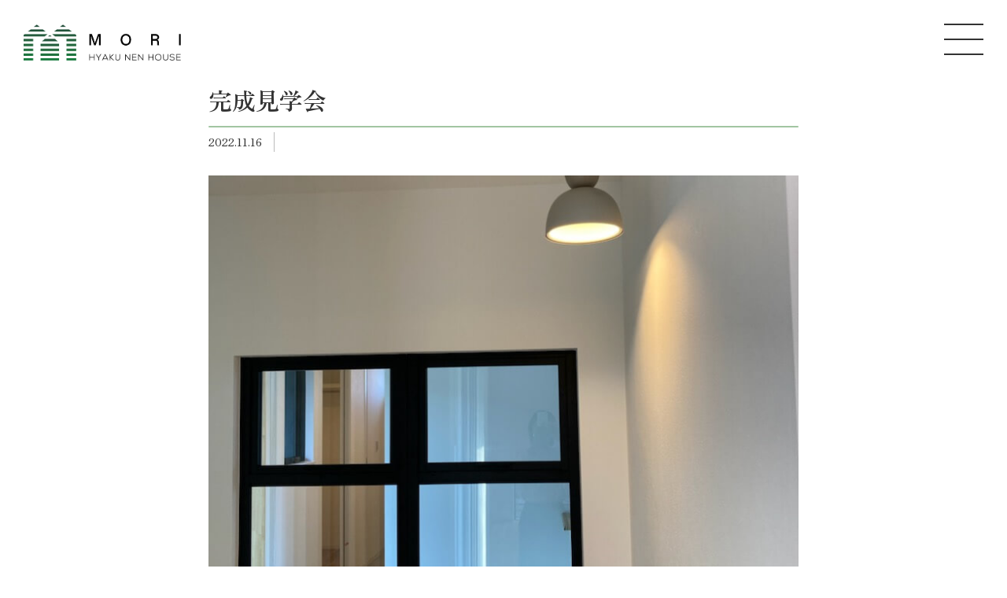

--- FILE ---
content_type: text/html; charset=UTF-8
request_url: https://morikenchiku.com/blog/%E5%AE%8C%E6%88%90%E8%A6%8B%E5%AD%A6%E4%BC%9A/
body_size: 8232
content:
<!doctype html>
<html dir="ltr" lang="ja" prefix="og: https://ogp.me/ns#">

<head>
	<meta charset="UTF-8">
	<meta charset="UTF-8">
	<meta name="viewport" content="width=device-width, initial-scale=1">
	<link rel="profile" href="https://gmpg.org/xfn/11">
	<!-- js library -->
	<link rel="stylesheet" type="text/css" href="https://morikenchiku.com/wp/wp-content/themes/thema/lightcase-2.5.0/src/css/lightcase.css">
	<!-- google fonts -->
	<link rel="preconnect" href="https://fonts.googleapis.com">
	<link rel="preconnect" href="https://fonts.gstatic.com" crossorigin>
	<link href="https://fonts.googleapis.com/css2?family=Roboto:wght@300;400;500&family=Zen+Old+Mincho:wght@400;500;600&display=swap" rel="stylesheet">

	<!-- Google tag (gtag.js) -->
	<script async src="https://www.googletagmanager.com/gtag/js?id=G-RZEJRGYNEF"></script>
	<script>
		window.dataLayer = window.dataLayer || [];

		function gtag() {
			dataLayer.push(arguments);
		}
		gtag('js', new Date());

		gtag('config', 'G-RZEJRGYNEF');
	</script>

	<title>完成見学会 | 株式会社 森建築</title>
	<style>img:is([sizes="auto" i], [sizes^="auto," i]) { contain-intrinsic-size: 3000px 1500px }</style>
	
		<!-- All in One SEO 4.6.1.1 - aioseo.com -->
		<meta name="description" content="見ごたえたっぷりの大空間吹き抜けLDKが魅力です。是非お越しくださいませ。" />
		<meta name="robots" content="max-snippet:-1, max-image-preview:large, max-video-preview:-1" />
		<link rel="canonical" href="https://morikenchiku.com/blog/%e5%ae%8c%e6%88%90%e8%a6%8b%e5%ad%a6%e4%bc%9a/" />
		<meta name="generator" content="All in One SEO (AIOSEO) 4.6.1.1" />
		<meta property="og:locale" content="ja_JP" />
		<meta property="og:site_name" content="株式会社 森建築 | 株式会社　森建築では、社寺建築の技術を活かし純和風から洋風建築まで多種多様にわたり、お客様の要望に沿ったマイホーム創りのお手伝いをさせて頂きます。" />
		<meta property="og:type" content="article" />
		<meta property="og:title" content="完成見学会 | 株式会社 森建築" />
		<meta property="og:description" content="見ごたえたっぷりの大空間吹き抜けLDKが魅力です。是非お越しくださいませ。" />
		<meta property="og:url" content="https://morikenchiku.com/blog/%e5%ae%8c%e6%88%90%e8%a6%8b%e5%ad%a6%e4%bc%9a/" />
		<meta property="article:published_time" content="2022-11-16T11:20:04+00:00" />
		<meta property="article:modified_time" content="2022-11-16T11:20:04+00:00" />
		<meta name="twitter:card" content="summary" />
		<meta name="twitter:title" content="完成見学会 | 株式会社 森建築" />
		<meta name="twitter:description" content="見ごたえたっぷりの大空間吹き抜けLDKが魅力です。是非お越しくださいませ。" />
		<script type="application/ld+json" class="aioseo-schema">
			{"@context":"https:\/\/schema.org","@graph":[{"@type":"BreadcrumbList","@id":"https:\/\/morikenchiku.com\/blog\/%e5%ae%8c%e6%88%90%e8%a6%8b%e5%ad%a6%e4%bc%9a\/#breadcrumblist","itemListElement":[{"@type":"ListItem","@id":"https:\/\/morikenchiku.com\/#listItem","position":1,"name":"\u5bb6","item":"https:\/\/morikenchiku.com\/","nextItem":"https:\/\/morikenchiku.com\/blog\/%e5%ae%8c%e6%88%90%e8%a6%8b%e5%ad%a6%e4%bc%9a\/#listItem"},{"@type":"ListItem","@id":"https:\/\/morikenchiku.com\/blog\/%e5%ae%8c%e6%88%90%e8%a6%8b%e5%ad%a6%e4%bc%9a\/#listItem","position":2,"name":"\u5b8c\u6210\u898b\u5b66\u4f1a","previousItem":"https:\/\/morikenchiku.com\/#listItem"}]},{"@type":"Organization","@id":"https:\/\/morikenchiku.com\/#organization","name":"\u682a\u5f0f\u4f1a\u793e\u68ee\u5efa\u7bc9","url":"https:\/\/morikenchiku.com\/","logo":{"@type":"ImageObject","url":"https:\/\/morikenchiku.com\/wp\/wp-content\/uploads\/2020\/12\/cropped-logo-fav.jpg","@id":"https:\/\/morikenchiku.com\/blog\/%e5%ae%8c%e6%88%90%e8%a6%8b%e5%ad%a6%e4%bc%9a\/#organizationLogo","width":512,"height":512},"image":{"@id":"https:\/\/morikenchiku.com\/blog\/%e5%ae%8c%e6%88%90%e8%a6%8b%e5%ad%a6%e4%bc%9a\/#organizationLogo"},"contactPoint":{"@type":"ContactPoint","telephone":"+81985483050","contactType":"none"}},{"@type":"Person","@id":"https:\/\/morikenchiku.com\/author\/kitazaki\/#author","url":"https:\/\/morikenchiku.com\/author\/kitazaki\/","name":"takahashi","image":{"@type":"ImageObject","@id":"https:\/\/morikenchiku.com\/blog\/%e5%ae%8c%e6%88%90%e8%a6%8b%e5%ad%a6%e4%bc%9a\/#authorImage","url":"https:\/\/secure.gravatar.com\/avatar\/e468694704cb3ee720a1282a53fbc61d?s=96&d=mm&r=g","width":96,"height":96,"caption":"takahashi"}},{"@type":"WebPage","@id":"https:\/\/morikenchiku.com\/blog\/%e5%ae%8c%e6%88%90%e8%a6%8b%e5%ad%a6%e4%bc%9a\/#webpage","url":"https:\/\/morikenchiku.com\/blog\/%e5%ae%8c%e6%88%90%e8%a6%8b%e5%ad%a6%e4%bc%9a\/","name":"\u5b8c\u6210\u898b\u5b66\u4f1a | \u682a\u5f0f\u4f1a\u793e \u68ee\u5efa\u7bc9","description":"\u898b\u3054\u305f\u3048\u305f\u3063\u3077\u308a\u306e\u5927\u7a7a\u9593\u5439\u304d\u629c\u3051LDK\u304c\u9b45\u529b\u3067\u3059\u3002\u662f\u975e\u304a\u8d8a\u3057\u304f\u3060\u3055\u3044\u307e\u305b\u3002","inLanguage":"ja","isPartOf":{"@id":"https:\/\/morikenchiku.com\/#website"},"breadcrumb":{"@id":"https:\/\/morikenchiku.com\/blog\/%e5%ae%8c%e6%88%90%e8%a6%8b%e5%ad%a6%e4%bc%9a\/#breadcrumblist"},"author":{"@id":"https:\/\/morikenchiku.com\/author\/kitazaki\/#author"},"creator":{"@id":"https:\/\/morikenchiku.com\/author\/kitazaki\/#author"},"image":{"@type":"ImageObject","url":"https:\/\/morikenchiku.com\/wp\/wp-content\/uploads\/2022\/11\/IMG_1481.jpg","@id":"https:\/\/morikenchiku.com\/blog\/%e5%ae%8c%e6%88%90%e8%a6%8b%e5%ad%a6%e4%bc%9a\/#mainImage","width":768,"height":1024},"primaryImageOfPage":{"@id":"https:\/\/morikenchiku.com\/blog\/%e5%ae%8c%e6%88%90%e8%a6%8b%e5%ad%a6%e4%bc%9a\/#mainImage"},"datePublished":"2022-11-16T20:20:04+09:00","dateModified":"2022-11-16T20:20:04+09:00"},{"@type":"WebSite","@id":"https:\/\/morikenchiku.com\/#website","url":"https:\/\/morikenchiku.com\/","name":"\u682a\u5f0f\u4f1a\u793e \u68ee\u5efa\u7bc9","description":"\u682a\u5f0f\u4f1a\u793e\u3000\u68ee\u5efa\u7bc9\u3067\u306f\u3001\u793e\u5bfa\u5efa\u7bc9\u306e\u6280\u8853\u3092\u6d3b\u304b\u3057\u7d14\u548c\u98a8\u304b\u3089\u6d0b\u98a8\u5efa\u7bc9\u307e\u3067\u591a\u7a2e\u591a\u69d8\u306b\u308f\u305f\u308a\u3001\u304a\u5ba2\u69d8\u306e\u8981\u671b\u306b\u6cbf\u3063\u305f\u30de\u30a4\u30db\u30fc\u30e0\u5275\u308a\u306e\u304a\u624b\u4f1d\u3044\u3092\u3055\u305b\u3066\u9802\u304d\u307e\u3059\u3002","inLanguage":"ja","publisher":{"@id":"https:\/\/morikenchiku.com\/#organization"}}]}
		</script>
		<!-- All in One SEO -->

<link rel="alternate" type="application/rss+xml" title="株式会社 森建築 &raquo; フィード" href="https://morikenchiku.com/feed/" />
<link rel="alternate" type="application/rss+xml" title="株式会社 森建築 &raquo; コメントフィード" href="https://morikenchiku.com/comments/feed/" />
<link rel='stylesheet' id='sbi_styles-css' href='https://morikenchiku.com/wp/wp-content/plugins/instagram-feed/css/sbi-styles.min.css?ver=6.10.0' media='all' />
<link rel='stylesheet' id='vkExUnit_common_style-css' href='https://morikenchiku.com/wp/wp-content/plugins/vk-all-in-one-expansion-unit/assets/css/vkExUnit_style.css?ver=9.113.0.1' media='all' />
<style id='vkExUnit_common_style-inline-css'>
:root {--ver_page_top_button_url:url(https://morikenchiku.com/wp/wp-content/plugins/vk-all-in-one-expansion-unit/assets/images/to-top-btn-icon.svg);}@font-face {font-weight: normal;font-style: normal;font-family: "vk_sns";src: url("https://morikenchiku.com/wp/wp-content/plugins/vk-all-in-one-expansion-unit/inc/sns/icons/fonts/vk_sns.eot?-bq20cj");src: url("https://morikenchiku.com/wp/wp-content/plugins/vk-all-in-one-expansion-unit/inc/sns/icons/fonts/vk_sns.eot?#iefix-bq20cj") format("embedded-opentype"),url("https://morikenchiku.com/wp/wp-content/plugins/vk-all-in-one-expansion-unit/inc/sns/icons/fonts/vk_sns.woff?-bq20cj") format("woff"),url("https://morikenchiku.com/wp/wp-content/plugins/vk-all-in-one-expansion-unit/inc/sns/icons/fonts/vk_sns.ttf?-bq20cj") format("truetype"),url("https://morikenchiku.com/wp/wp-content/plugins/vk-all-in-one-expansion-unit/inc/sns/icons/fonts/vk_sns.svg?-bq20cj#vk_sns") format("svg");}
.veu_promotion-alert__content--text {border: 1px solid rgba(0,0,0,0.125);padding: 0.5em 1em;border-radius: var(--vk-size-radius);margin-bottom: var(--vk-margin-block-bottom);font-size: 0.875rem;}/* Alert Content部分に段落タグを入れた場合に最後の段落の余白を0にする */.veu_promotion-alert__content--text p:last-of-type{margin-bottom:0;margin-top: 0;}
</style>
<link rel='stylesheet' id='wp-block-library-css' href='https://morikenchiku.com/wp/wp-includes/css/dist/block-library/style.min.css?ver=6.7.4' media='all' />
<style id='classic-theme-styles-inline-css'>
/*! This file is auto-generated */
.wp-block-button__link{color:#fff;background-color:#32373c;border-radius:9999px;box-shadow:none;text-decoration:none;padding:calc(.667em + 2px) calc(1.333em + 2px);font-size:1.125em}.wp-block-file__button{background:#32373c;color:#fff;text-decoration:none}
</style>
<style id='global-styles-inline-css'>
:root{--wp--preset--aspect-ratio--square: 1;--wp--preset--aspect-ratio--4-3: 4/3;--wp--preset--aspect-ratio--3-4: 3/4;--wp--preset--aspect-ratio--3-2: 3/2;--wp--preset--aspect-ratio--2-3: 2/3;--wp--preset--aspect-ratio--16-9: 16/9;--wp--preset--aspect-ratio--9-16: 9/16;--wp--preset--color--black: #000000;--wp--preset--color--cyan-bluish-gray: #abb8c3;--wp--preset--color--white: #ffffff;--wp--preset--color--pale-pink: #f78da7;--wp--preset--color--vivid-red: #cf2e2e;--wp--preset--color--luminous-vivid-orange: #ff6900;--wp--preset--color--luminous-vivid-amber: #fcb900;--wp--preset--color--light-green-cyan: #7bdcb5;--wp--preset--color--vivid-green-cyan: #00d084;--wp--preset--color--pale-cyan-blue: #8ed1fc;--wp--preset--color--vivid-cyan-blue: #0693e3;--wp--preset--color--vivid-purple: #9b51e0;--wp--preset--gradient--vivid-cyan-blue-to-vivid-purple: linear-gradient(135deg,rgba(6,147,227,1) 0%,rgb(155,81,224) 100%);--wp--preset--gradient--light-green-cyan-to-vivid-green-cyan: linear-gradient(135deg,rgb(122,220,180) 0%,rgb(0,208,130) 100%);--wp--preset--gradient--luminous-vivid-amber-to-luminous-vivid-orange: linear-gradient(135deg,rgba(252,185,0,1) 0%,rgba(255,105,0,1) 100%);--wp--preset--gradient--luminous-vivid-orange-to-vivid-red: linear-gradient(135deg,rgba(255,105,0,1) 0%,rgb(207,46,46) 100%);--wp--preset--gradient--very-light-gray-to-cyan-bluish-gray: linear-gradient(135deg,rgb(238,238,238) 0%,rgb(169,184,195) 100%);--wp--preset--gradient--cool-to-warm-spectrum: linear-gradient(135deg,rgb(74,234,220) 0%,rgb(151,120,209) 20%,rgb(207,42,186) 40%,rgb(238,44,130) 60%,rgb(251,105,98) 80%,rgb(254,248,76) 100%);--wp--preset--gradient--blush-light-purple: linear-gradient(135deg,rgb(255,206,236) 0%,rgb(152,150,240) 100%);--wp--preset--gradient--blush-bordeaux: linear-gradient(135deg,rgb(254,205,165) 0%,rgb(254,45,45) 50%,rgb(107,0,62) 100%);--wp--preset--gradient--luminous-dusk: linear-gradient(135deg,rgb(255,203,112) 0%,rgb(199,81,192) 50%,rgb(65,88,208) 100%);--wp--preset--gradient--pale-ocean: linear-gradient(135deg,rgb(255,245,203) 0%,rgb(182,227,212) 50%,rgb(51,167,181) 100%);--wp--preset--gradient--electric-grass: linear-gradient(135deg,rgb(202,248,128) 0%,rgb(113,206,126) 100%);--wp--preset--gradient--midnight: linear-gradient(135deg,rgb(2,3,129) 0%,rgb(40,116,252) 100%);--wp--preset--font-size--small: 13px;--wp--preset--font-size--medium: 20px;--wp--preset--font-size--large: 36px;--wp--preset--font-size--x-large: 42px;--wp--preset--spacing--20: 0.44rem;--wp--preset--spacing--30: 0.67rem;--wp--preset--spacing--40: 1rem;--wp--preset--spacing--50: 1.5rem;--wp--preset--spacing--60: 2.25rem;--wp--preset--spacing--70: 3.38rem;--wp--preset--spacing--80: 5.06rem;--wp--preset--shadow--natural: 6px 6px 9px rgba(0, 0, 0, 0.2);--wp--preset--shadow--deep: 12px 12px 50px rgba(0, 0, 0, 0.4);--wp--preset--shadow--sharp: 6px 6px 0px rgba(0, 0, 0, 0.2);--wp--preset--shadow--outlined: 6px 6px 0px -3px rgba(255, 255, 255, 1), 6px 6px rgba(0, 0, 0, 1);--wp--preset--shadow--crisp: 6px 6px 0px rgba(0, 0, 0, 1);}:where(.is-layout-flex){gap: 0.5em;}:where(.is-layout-grid){gap: 0.5em;}body .is-layout-flex{display: flex;}.is-layout-flex{flex-wrap: wrap;align-items: center;}.is-layout-flex > :is(*, div){margin: 0;}body .is-layout-grid{display: grid;}.is-layout-grid > :is(*, div){margin: 0;}:where(.wp-block-columns.is-layout-flex){gap: 2em;}:where(.wp-block-columns.is-layout-grid){gap: 2em;}:where(.wp-block-post-template.is-layout-flex){gap: 1.25em;}:where(.wp-block-post-template.is-layout-grid){gap: 1.25em;}.has-black-color{color: var(--wp--preset--color--black) !important;}.has-cyan-bluish-gray-color{color: var(--wp--preset--color--cyan-bluish-gray) !important;}.has-white-color{color: var(--wp--preset--color--white) !important;}.has-pale-pink-color{color: var(--wp--preset--color--pale-pink) !important;}.has-vivid-red-color{color: var(--wp--preset--color--vivid-red) !important;}.has-luminous-vivid-orange-color{color: var(--wp--preset--color--luminous-vivid-orange) !important;}.has-luminous-vivid-amber-color{color: var(--wp--preset--color--luminous-vivid-amber) !important;}.has-light-green-cyan-color{color: var(--wp--preset--color--light-green-cyan) !important;}.has-vivid-green-cyan-color{color: var(--wp--preset--color--vivid-green-cyan) !important;}.has-pale-cyan-blue-color{color: var(--wp--preset--color--pale-cyan-blue) !important;}.has-vivid-cyan-blue-color{color: var(--wp--preset--color--vivid-cyan-blue) !important;}.has-vivid-purple-color{color: var(--wp--preset--color--vivid-purple) !important;}.has-black-background-color{background-color: var(--wp--preset--color--black) !important;}.has-cyan-bluish-gray-background-color{background-color: var(--wp--preset--color--cyan-bluish-gray) !important;}.has-white-background-color{background-color: var(--wp--preset--color--white) !important;}.has-pale-pink-background-color{background-color: var(--wp--preset--color--pale-pink) !important;}.has-vivid-red-background-color{background-color: var(--wp--preset--color--vivid-red) !important;}.has-luminous-vivid-orange-background-color{background-color: var(--wp--preset--color--luminous-vivid-orange) !important;}.has-luminous-vivid-amber-background-color{background-color: var(--wp--preset--color--luminous-vivid-amber) !important;}.has-light-green-cyan-background-color{background-color: var(--wp--preset--color--light-green-cyan) !important;}.has-vivid-green-cyan-background-color{background-color: var(--wp--preset--color--vivid-green-cyan) !important;}.has-pale-cyan-blue-background-color{background-color: var(--wp--preset--color--pale-cyan-blue) !important;}.has-vivid-cyan-blue-background-color{background-color: var(--wp--preset--color--vivid-cyan-blue) !important;}.has-vivid-purple-background-color{background-color: var(--wp--preset--color--vivid-purple) !important;}.has-black-border-color{border-color: var(--wp--preset--color--black) !important;}.has-cyan-bluish-gray-border-color{border-color: var(--wp--preset--color--cyan-bluish-gray) !important;}.has-white-border-color{border-color: var(--wp--preset--color--white) !important;}.has-pale-pink-border-color{border-color: var(--wp--preset--color--pale-pink) !important;}.has-vivid-red-border-color{border-color: var(--wp--preset--color--vivid-red) !important;}.has-luminous-vivid-orange-border-color{border-color: var(--wp--preset--color--luminous-vivid-orange) !important;}.has-luminous-vivid-amber-border-color{border-color: var(--wp--preset--color--luminous-vivid-amber) !important;}.has-light-green-cyan-border-color{border-color: var(--wp--preset--color--light-green-cyan) !important;}.has-vivid-green-cyan-border-color{border-color: var(--wp--preset--color--vivid-green-cyan) !important;}.has-pale-cyan-blue-border-color{border-color: var(--wp--preset--color--pale-cyan-blue) !important;}.has-vivid-cyan-blue-border-color{border-color: var(--wp--preset--color--vivid-cyan-blue) !important;}.has-vivid-purple-border-color{border-color: var(--wp--preset--color--vivid-purple) !important;}.has-vivid-cyan-blue-to-vivid-purple-gradient-background{background: var(--wp--preset--gradient--vivid-cyan-blue-to-vivid-purple) !important;}.has-light-green-cyan-to-vivid-green-cyan-gradient-background{background: var(--wp--preset--gradient--light-green-cyan-to-vivid-green-cyan) !important;}.has-luminous-vivid-amber-to-luminous-vivid-orange-gradient-background{background: var(--wp--preset--gradient--luminous-vivid-amber-to-luminous-vivid-orange) !important;}.has-luminous-vivid-orange-to-vivid-red-gradient-background{background: var(--wp--preset--gradient--luminous-vivid-orange-to-vivid-red) !important;}.has-very-light-gray-to-cyan-bluish-gray-gradient-background{background: var(--wp--preset--gradient--very-light-gray-to-cyan-bluish-gray) !important;}.has-cool-to-warm-spectrum-gradient-background{background: var(--wp--preset--gradient--cool-to-warm-spectrum) !important;}.has-blush-light-purple-gradient-background{background: var(--wp--preset--gradient--blush-light-purple) !important;}.has-blush-bordeaux-gradient-background{background: var(--wp--preset--gradient--blush-bordeaux) !important;}.has-luminous-dusk-gradient-background{background: var(--wp--preset--gradient--luminous-dusk) !important;}.has-pale-ocean-gradient-background{background: var(--wp--preset--gradient--pale-ocean) !important;}.has-electric-grass-gradient-background{background: var(--wp--preset--gradient--electric-grass) !important;}.has-midnight-gradient-background{background: var(--wp--preset--gradient--midnight) !important;}.has-small-font-size{font-size: var(--wp--preset--font-size--small) !important;}.has-medium-font-size{font-size: var(--wp--preset--font-size--medium) !important;}.has-large-font-size{font-size: var(--wp--preset--font-size--large) !important;}.has-x-large-font-size{font-size: var(--wp--preset--font-size--x-large) !important;}
:where(.wp-block-post-template.is-layout-flex){gap: 1.25em;}:where(.wp-block-post-template.is-layout-grid){gap: 1.25em;}
:where(.wp-block-columns.is-layout-flex){gap: 2em;}:where(.wp-block-columns.is-layout-grid){gap: 2em;}
:root :where(.wp-block-pullquote){font-size: 1.5em;line-height: 1.6;}
</style>
<link rel='stylesheet' id='contact-form-7-css' href='https://morikenchiku.com/wp/wp-content/plugins/contact-form-7/includes/css/styles.css?ver=6.1.4' media='all' />
<link rel='stylesheet' id='_s_ichigeki_thema_ichigeki_thema-style-css' href='https://morikenchiku.com/wp/wp-content/themes/thema/style.css?ver=20241225-007' media='all' />
<link rel="https://api.w.org/" href="https://morikenchiku.com/wp-json/" /><link rel="alternate" title="JSON" type="application/json" href="https://morikenchiku.com/wp-json/wp/v2/blog/2569" /><link rel="EditURI" type="application/rsd+xml" title="RSD" href="https://morikenchiku.com/wp/xmlrpc.php?rsd" />
<meta name="generator" content="WordPress 6.7.4" />
<link rel='shortlink' href='https://morikenchiku.com/?p=2569' />
<link rel="alternate" title="oEmbed (JSON)" type="application/json+oembed" href="https://morikenchiku.com/wp-json/oembed/1.0/embed?url=https%3A%2F%2Fmorikenchiku.com%2Fblog%2F%25e5%25ae%258c%25e6%2588%2590%25e8%25a6%258b%25e5%25ad%25a6%25e4%25bc%259a%2F" />
<link rel="alternate" title="oEmbed (XML)" type="text/xml+oembed" href="https://morikenchiku.com/wp-json/oembed/1.0/embed?url=https%3A%2F%2Fmorikenchiku.com%2Fblog%2F%25e5%25ae%258c%25e6%2588%2590%25e8%25a6%258b%25e5%25ad%25a6%25e4%25bc%259a%2F&#038;format=xml" />
<link rel="icon" href="https://morikenchiku.com/wp/wp-content/uploads/2020/12/cropped-logo-fav-32x32.jpg" sizes="32x32" />
<link rel="icon" href="https://morikenchiku.com/wp/wp-content/uploads/2020/12/cropped-logo-fav-192x192.jpg" sizes="192x192" />
<link rel="apple-touch-icon" href="https://morikenchiku.com/wp/wp-content/uploads/2020/12/cropped-logo-fav-180x180.jpg" />
<meta name="msapplication-TileImage" content="https://morikenchiku.com/wp/wp-content/uploads/2020/12/cropped-logo-fav-270x270.jpg" />
		<style id="wp-custom-css">
			.grecaptcha-badge { visibility: hidden; }		</style>
		<!-- [ VK All in One Expansion Unit Article Structure Data ] --><script type="application/ld+json">{"@context":"https://schema.org/","@type":"Article","headline":"完成見学会","image":"https://morikenchiku.com/wp/wp-content/uploads/2022/11/IMG_1481.jpg","datePublished":"2022-11-16T20:20:04+09:00","dateModified":"2022-11-16T20:20:04+09:00","author":{"@type":"organization","name":"takahashi","url":"https://morikenchiku.com/","sameAs":""}}</script><!-- [ / VK All in One Expansion Unit Article Structure Data ] --></head>

<body id="preload" class="blog-template-default single single-blog postid-2569 no-sidebar">
		<div id="page" class="site">
		<header id="masthead" class="site-header">
			<div class="site-header-flex">
				<div class="header_logo">
					<a href="https://morikenchiku.com/">
						<img src="https://morikenchiku.com/wp/wp-content/themes/thema/assets/logo-new.png" alt="">
					</a>
				</div>
				<div class="hum_menu" id="hum_toggle">
					<div class="hum_line"></div>
					<div class="hum_line"></div>
					<div class="hum_line"></div>
				</div>
			</div>
			<div class="header_nav-menu" id="site-navigation">
				<div class="header_nav-menu-inner">
					<div class="header_nav-menu-block">
						<a href="https://morikenchiku.com/" class="header_title">
							<h1><small>株式会社</small>森建築</h1>
						</a>
						<ul class="header_nav-ul">
							<li class="header_nav-li">
								<a href="https://morikenchiku.com/concept/" class="header_nav-a">コンセプト</a>
							</li>
							<li class="header_nav-li">
								<a href="https://morikenchiku.com/event/" class="header_nav-a">イベント情報</a>
							</li>
							<li class="header_nav-li">
								<a href="https://morikenchiku.com/landinfopost/" class="header_nav-a">土地情報</a>
							</li>
							<li class="header_nav-li">
								<a href="https://morikenchiku.com/workpost/" class="header_nav-a">当社の実績</a>
							</li>
							<li class="header_nav-li">
								<a href="https://morikenchiku.com/news/" class="header_nav-a">お知らせ</a>
							</li>
							<li class="header_nav-li">
								<a href="https://morikenchiku.com/modelpost/" class="header_nav-a">プレゼン用模型</a>
							</li>
							<li class="header_nav-li">
								<a href="https://morikenchiku.com/commentpost/" class="header_nav-a">お客様の声</a>
							</li>
							<li class="header_nav-li">
								<a href="https://morikenchiku.com/process/" class="header_nav-a">家が建つまで</a>
							</li>
							<li class="header_nav-li">
								<a href="https://morikenchiku.com/service/" class="header_nav-a">サービス</a>
							</li>
							<li class="header_nav-li">
								<a href="https://morikenchiku.com/zeh/" class="header_nav-a">ZEHについて</a>
							</li>
							<li class="header_nav-li">
								<a href="https://morikenchiku.com/company/" class="header_nav-a">会社概要</a>
							</li>
							<li class="header_nav-li">
								<a href="https://morikenchiku.com/faq/" class="header_nav-a">よくあるご質問</a>
							</li>
							<li class="header_nav-li">
								<a href="https://morikenchiku.com/form/" class="header_nav-a">お問い合わせ</a>
							</li>
							<li class="header_nav-li">
								<a href="https://morikenchiku.com/privacy-policy/" class="header_nav-a">プライバシーポリシー</a>
							</li>
						</ul>
						<div class="header_sns-wrapper">
							<a href="https://www.instagram.com/mori_hyakunenhouse/" target="_blank" rel="noopener" class="header_sns insta"></a>
							<a href="https://www.facebook.com/1morikenchiku/" target="_blank" rel="noopener" class="header_sns facebook"></a>
							<a href="https://www.youtube.com/channel/UCi_zTxa7pzrQJGwBs2HTy4A" target="_blank" rel="noopener" class="header_sns youtube"></a>
							<a href="https://lin.ee/A40DoFX" target="_blank" rel="noopener" class="header_sns line"></a>
						</div>
					</div>
				</div>
			</div>
		</header>
		<!-- #masthead --><main>
        <div class="blog-derivation-container">
        <div class="blog-derivation-title-box">
          <h2 class="blog-derivation-title">
            完成見学会          </h2>
          <div class="sub-title-bar"></div>
        </div>
        <div class="blog-derivation-date-box">
          <span class="blog-derivation-date">2022.11.16</span>
          <span class="blog-derivation-category">
                      </span>
        </div>
        <div class="blog-derivation-img-box">
          <img src="https://morikenchiku.com/wp/wp-content/uploads/2022/11/IMG_1481.jpg" alt="">
        </div>
        <div class="blog-derivation-text">
          
<p>見ごたえたっぷりの大空間吹き抜けLDKが魅力です。<br>是非お越しくださいませ。</p>
        </div>
        <a href="https://morikenchiku.com/blogpost/" class="more-button more-button-m blog-button single_blog">一覧に戻る</a>
      </div>
      </main>
<footer id="colophon" class="site-footer">
	<div class="footer_sns-container">
		<div class="footer_sns-title">Follow me</div>
		<div class="footer_sns-wrapper">
			<a class="footer_sns-item insta" href="https://www.instagram.com/mori_hyakunenhouse/" target="_blank"></a>
			<a class="footer_sns-item facebook" href="https://www.facebook.com/1morikenchiku/" target="_blank"></a>
			<a class="footer_sns-item youtube" href="https://www.youtube.com/channel/UCi_zTxa7pzrQJGwBs2HTy4A" target="_blank"></a>
			<a class="footer_sns-item line" href="https://lin.ee/A40DoFX" target="_blank"></a>
		</div>
	</div>
	<div class="footer_info">
		<h1 class="footer_head"><a class="footer_head-link" href="https://morikenchiku.com">株式会社 森建築</a></h1>
		<p class="footer_copyright">&copy; 2026 morikenchiku</p>
	</div>
</footer><!-- #colophon -->
</div><!-- #page -->

<script src="https://ajax.googleapis.com/ajax/libs/jquery/3.4.1/jquery.min.js"></script>
<script type="text/javascript" src="https://morikenchiku.com/wp/wp-content/themes/thema/js/open6.js"></script>
<script type="text/javascript" defer src="https://morikenchiku.com/wp/wp-content/themes/thema/lightcase-2.5.0/src/js/lightcase.js"></script>
<script defer>
	jQuery(document).ready(function($) {
		let modelUrl;
		$('a[data-rel^=lightcase]').click(function() {
			modelUrl = $(this).data('url');
			console.log(modelUrl);
			if (modelUrl == undefined) {
				modelUrl = '';
			}
		});
		$('a[data-rel^=lightcase]').lightcase({
			liveResize: true,
			onFinish: {
				corge: function() {
					if (modelUrl != '' && modelUrl != '#' && modelUrl != 'undefined') {
						$('.lightcase-contentInner').append(`<a class="mockup_item-btn model-button" href=" ${ modelUrl } ">実績を見る</a>`);
					};
				},
			},
		});
	});
</script>
<!-- <script type="text/javascript" src="https://morikenchiku.com/wp/wp-content/themes/thema/slick-1.8.1/slick/slick.min.js"></script>
<script type="text/javascript" src="https://morikenchiku.com/wp/wp-content/themes/thema/js/slick-option.js"></script> -->

<script src="https://morikenchiku.com/wp/wp-content/themes/thema/rellax-master/rellax.min.js"></script>
<script>
	var rellax = new Rellax('.rellax', {
		center: true,
	});
</script>
<!-- <script src="https://cdnjs.cloudflare.com/ajax/libs/Swiper/5.3.7/js/swiper.min.js"></script>
<script>
	var mySwiper = new Swiper('.swiper-container', {
		paginationClickable: true,
		slidesPerView: 'auto',
		speed: 1000,
		navigation: {
			nextEl: '.swiper-button-next',
			prevEl: '.swiper-button-prev',
		},
		pagination: {
			el: '.swiper-pagination',
			type: 'progressbar',
		}
	});
</script> -->

<!-- Instagram Feed JS -->
<script type="text/javascript">
var sbiajaxurl = "https://morikenchiku.com/wp/wp-admin/admin-ajax.php";
</script>
<script src="https://morikenchiku.com/wp/wp-includes/js/dist/hooks.min.js?ver=4d63a3d491d11ffd8ac6" id="wp-hooks-js"></script>
<script src="https://morikenchiku.com/wp/wp-includes/js/dist/i18n.min.js?ver=5e580eb46a90c2b997e6" id="wp-i18n-js"></script>
<script id="wp-i18n-js-after">
wp.i18n.setLocaleData( { 'text direction\u0004ltr': [ 'ltr' ] } );
</script>
<script src="https://morikenchiku.com/wp/wp-content/plugins/contact-form-7/includes/swv/js/index.js?ver=6.1.4" id="swv-js"></script>
<script id="contact-form-7-js-translations">
( function( domain, translations ) {
	var localeData = translations.locale_data[ domain ] || translations.locale_data.messages;
	localeData[""].domain = domain;
	wp.i18n.setLocaleData( localeData, domain );
} )( "contact-form-7", {"translation-revision-date":"2025-11-30 08:12:23+0000","generator":"GlotPress\/4.0.3","domain":"messages","locale_data":{"messages":{"":{"domain":"messages","plural-forms":"nplurals=1; plural=0;","lang":"ja_JP"},"This contact form is placed in the wrong place.":["\u3053\u306e\u30b3\u30f3\u30bf\u30af\u30c8\u30d5\u30a9\u30fc\u30e0\u306f\u9593\u9055\u3063\u305f\u4f4d\u7f6e\u306b\u7f6e\u304b\u308c\u3066\u3044\u307e\u3059\u3002"],"Error:":["\u30a8\u30e9\u30fc:"]}},"comment":{"reference":"includes\/js\/index.js"}} );
</script>
<script id="contact-form-7-js-before">
var wpcf7 = {
    "api": {
        "root": "https:\/\/morikenchiku.com\/wp-json\/",
        "namespace": "contact-form-7\/v1"
    }
};
</script>
<script src="https://morikenchiku.com/wp/wp-content/plugins/contact-form-7/includes/js/index.js?ver=6.1.4" id="contact-form-7-js"></script>
<script id="vkExUnit_master-js-js-extra">
var vkExOpt = {"ajax_url":"https:\/\/morikenchiku.com\/wp\/wp-admin\/admin-ajax.php"};
</script>
<script src="https://morikenchiku.com/wp/wp-content/plugins/vk-all-in-one-expansion-unit/assets/js/all.min.js?ver=9.113.0.1" id="vkExUnit_master-js-js"></script>
<script src="https://morikenchiku.com/wp/wp-content/themes/thema/js/main.js?ver=20241225-007" id="_s_ichigeki_thema_ichigeki_thema-main-js"></script>
<script src="https://morikenchiku.com/wp/wp-content/plugins/vk-all-in-one-expansion-unit/inc/smooth-scroll/js/smooth-scroll.min.js?ver=9.113.0.1" id="smooth-scroll-js-js"></script>
<script src="https://morikenchiku.com/wp/wp-content/plugins/page-links-to/dist/new-tab.js?ver=3.3.7" id="page-links-to-js"></script>
<script src="https://www.google.com/recaptcha/api.js?render=6Ld2NkskAAAAALxF4gDEUVW5o2UjfBRfiir9ZuqI&amp;ver=3.0" id="google-recaptcha-js"></script>
<script src="https://morikenchiku.com/wp/wp-includes/js/dist/vendor/wp-polyfill.min.js?ver=3.15.0" id="wp-polyfill-js"></script>
<script id="wpcf7-recaptcha-js-before">
var wpcf7_recaptcha = {
    "sitekey": "6Ld2NkskAAAAALxF4gDEUVW5o2UjfBRfiir9ZuqI",
    "actions": {
        "homepage": "homepage",
        "contactform": "contactform"
    }
};
</script>
<script src="https://morikenchiku.com/wp/wp-content/plugins/contact-form-7/modules/recaptcha/index.js?ver=6.1.4" id="wpcf7-recaptcha-js"></script>
</body>

</html>

--- FILE ---
content_type: text/html; charset=utf-8
request_url: https://www.google.com/recaptcha/api2/anchor?ar=1&k=6Ld2NkskAAAAALxF4gDEUVW5o2UjfBRfiir9ZuqI&co=aHR0cHM6Ly9tb3Jpa2VuY2hpa3UuY29tOjQ0Mw..&hl=en&v=PoyoqOPhxBO7pBk68S4YbpHZ&size=invisible&anchor-ms=20000&execute-ms=30000&cb=ix4lbyab7gk1
body_size: 48739
content:
<!DOCTYPE HTML><html dir="ltr" lang="en"><head><meta http-equiv="Content-Type" content="text/html; charset=UTF-8">
<meta http-equiv="X-UA-Compatible" content="IE=edge">
<title>reCAPTCHA</title>
<style type="text/css">
/* cyrillic-ext */
@font-face {
  font-family: 'Roboto';
  font-style: normal;
  font-weight: 400;
  font-stretch: 100%;
  src: url(//fonts.gstatic.com/s/roboto/v48/KFO7CnqEu92Fr1ME7kSn66aGLdTylUAMa3GUBHMdazTgWw.woff2) format('woff2');
  unicode-range: U+0460-052F, U+1C80-1C8A, U+20B4, U+2DE0-2DFF, U+A640-A69F, U+FE2E-FE2F;
}
/* cyrillic */
@font-face {
  font-family: 'Roboto';
  font-style: normal;
  font-weight: 400;
  font-stretch: 100%;
  src: url(//fonts.gstatic.com/s/roboto/v48/KFO7CnqEu92Fr1ME7kSn66aGLdTylUAMa3iUBHMdazTgWw.woff2) format('woff2');
  unicode-range: U+0301, U+0400-045F, U+0490-0491, U+04B0-04B1, U+2116;
}
/* greek-ext */
@font-face {
  font-family: 'Roboto';
  font-style: normal;
  font-weight: 400;
  font-stretch: 100%;
  src: url(//fonts.gstatic.com/s/roboto/v48/KFO7CnqEu92Fr1ME7kSn66aGLdTylUAMa3CUBHMdazTgWw.woff2) format('woff2');
  unicode-range: U+1F00-1FFF;
}
/* greek */
@font-face {
  font-family: 'Roboto';
  font-style: normal;
  font-weight: 400;
  font-stretch: 100%;
  src: url(//fonts.gstatic.com/s/roboto/v48/KFO7CnqEu92Fr1ME7kSn66aGLdTylUAMa3-UBHMdazTgWw.woff2) format('woff2');
  unicode-range: U+0370-0377, U+037A-037F, U+0384-038A, U+038C, U+038E-03A1, U+03A3-03FF;
}
/* math */
@font-face {
  font-family: 'Roboto';
  font-style: normal;
  font-weight: 400;
  font-stretch: 100%;
  src: url(//fonts.gstatic.com/s/roboto/v48/KFO7CnqEu92Fr1ME7kSn66aGLdTylUAMawCUBHMdazTgWw.woff2) format('woff2');
  unicode-range: U+0302-0303, U+0305, U+0307-0308, U+0310, U+0312, U+0315, U+031A, U+0326-0327, U+032C, U+032F-0330, U+0332-0333, U+0338, U+033A, U+0346, U+034D, U+0391-03A1, U+03A3-03A9, U+03B1-03C9, U+03D1, U+03D5-03D6, U+03F0-03F1, U+03F4-03F5, U+2016-2017, U+2034-2038, U+203C, U+2040, U+2043, U+2047, U+2050, U+2057, U+205F, U+2070-2071, U+2074-208E, U+2090-209C, U+20D0-20DC, U+20E1, U+20E5-20EF, U+2100-2112, U+2114-2115, U+2117-2121, U+2123-214F, U+2190, U+2192, U+2194-21AE, U+21B0-21E5, U+21F1-21F2, U+21F4-2211, U+2213-2214, U+2216-22FF, U+2308-230B, U+2310, U+2319, U+231C-2321, U+2336-237A, U+237C, U+2395, U+239B-23B7, U+23D0, U+23DC-23E1, U+2474-2475, U+25AF, U+25B3, U+25B7, U+25BD, U+25C1, U+25CA, U+25CC, U+25FB, U+266D-266F, U+27C0-27FF, U+2900-2AFF, U+2B0E-2B11, U+2B30-2B4C, U+2BFE, U+3030, U+FF5B, U+FF5D, U+1D400-1D7FF, U+1EE00-1EEFF;
}
/* symbols */
@font-face {
  font-family: 'Roboto';
  font-style: normal;
  font-weight: 400;
  font-stretch: 100%;
  src: url(//fonts.gstatic.com/s/roboto/v48/KFO7CnqEu92Fr1ME7kSn66aGLdTylUAMaxKUBHMdazTgWw.woff2) format('woff2');
  unicode-range: U+0001-000C, U+000E-001F, U+007F-009F, U+20DD-20E0, U+20E2-20E4, U+2150-218F, U+2190, U+2192, U+2194-2199, U+21AF, U+21E6-21F0, U+21F3, U+2218-2219, U+2299, U+22C4-22C6, U+2300-243F, U+2440-244A, U+2460-24FF, U+25A0-27BF, U+2800-28FF, U+2921-2922, U+2981, U+29BF, U+29EB, U+2B00-2BFF, U+4DC0-4DFF, U+FFF9-FFFB, U+10140-1018E, U+10190-1019C, U+101A0, U+101D0-101FD, U+102E0-102FB, U+10E60-10E7E, U+1D2C0-1D2D3, U+1D2E0-1D37F, U+1F000-1F0FF, U+1F100-1F1AD, U+1F1E6-1F1FF, U+1F30D-1F30F, U+1F315, U+1F31C, U+1F31E, U+1F320-1F32C, U+1F336, U+1F378, U+1F37D, U+1F382, U+1F393-1F39F, U+1F3A7-1F3A8, U+1F3AC-1F3AF, U+1F3C2, U+1F3C4-1F3C6, U+1F3CA-1F3CE, U+1F3D4-1F3E0, U+1F3ED, U+1F3F1-1F3F3, U+1F3F5-1F3F7, U+1F408, U+1F415, U+1F41F, U+1F426, U+1F43F, U+1F441-1F442, U+1F444, U+1F446-1F449, U+1F44C-1F44E, U+1F453, U+1F46A, U+1F47D, U+1F4A3, U+1F4B0, U+1F4B3, U+1F4B9, U+1F4BB, U+1F4BF, U+1F4C8-1F4CB, U+1F4D6, U+1F4DA, U+1F4DF, U+1F4E3-1F4E6, U+1F4EA-1F4ED, U+1F4F7, U+1F4F9-1F4FB, U+1F4FD-1F4FE, U+1F503, U+1F507-1F50B, U+1F50D, U+1F512-1F513, U+1F53E-1F54A, U+1F54F-1F5FA, U+1F610, U+1F650-1F67F, U+1F687, U+1F68D, U+1F691, U+1F694, U+1F698, U+1F6AD, U+1F6B2, U+1F6B9-1F6BA, U+1F6BC, U+1F6C6-1F6CF, U+1F6D3-1F6D7, U+1F6E0-1F6EA, U+1F6F0-1F6F3, U+1F6F7-1F6FC, U+1F700-1F7FF, U+1F800-1F80B, U+1F810-1F847, U+1F850-1F859, U+1F860-1F887, U+1F890-1F8AD, U+1F8B0-1F8BB, U+1F8C0-1F8C1, U+1F900-1F90B, U+1F93B, U+1F946, U+1F984, U+1F996, U+1F9E9, U+1FA00-1FA6F, U+1FA70-1FA7C, U+1FA80-1FA89, U+1FA8F-1FAC6, U+1FACE-1FADC, U+1FADF-1FAE9, U+1FAF0-1FAF8, U+1FB00-1FBFF;
}
/* vietnamese */
@font-face {
  font-family: 'Roboto';
  font-style: normal;
  font-weight: 400;
  font-stretch: 100%;
  src: url(//fonts.gstatic.com/s/roboto/v48/KFO7CnqEu92Fr1ME7kSn66aGLdTylUAMa3OUBHMdazTgWw.woff2) format('woff2');
  unicode-range: U+0102-0103, U+0110-0111, U+0128-0129, U+0168-0169, U+01A0-01A1, U+01AF-01B0, U+0300-0301, U+0303-0304, U+0308-0309, U+0323, U+0329, U+1EA0-1EF9, U+20AB;
}
/* latin-ext */
@font-face {
  font-family: 'Roboto';
  font-style: normal;
  font-weight: 400;
  font-stretch: 100%;
  src: url(//fonts.gstatic.com/s/roboto/v48/KFO7CnqEu92Fr1ME7kSn66aGLdTylUAMa3KUBHMdazTgWw.woff2) format('woff2');
  unicode-range: U+0100-02BA, U+02BD-02C5, U+02C7-02CC, U+02CE-02D7, U+02DD-02FF, U+0304, U+0308, U+0329, U+1D00-1DBF, U+1E00-1E9F, U+1EF2-1EFF, U+2020, U+20A0-20AB, U+20AD-20C0, U+2113, U+2C60-2C7F, U+A720-A7FF;
}
/* latin */
@font-face {
  font-family: 'Roboto';
  font-style: normal;
  font-weight: 400;
  font-stretch: 100%;
  src: url(//fonts.gstatic.com/s/roboto/v48/KFO7CnqEu92Fr1ME7kSn66aGLdTylUAMa3yUBHMdazQ.woff2) format('woff2');
  unicode-range: U+0000-00FF, U+0131, U+0152-0153, U+02BB-02BC, U+02C6, U+02DA, U+02DC, U+0304, U+0308, U+0329, U+2000-206F, U+20AC, U+2122, U+2191, U+2193, U+2212, U+2215, U+FEFF, U+FFFD;
}
/* cyrillic-ext */
@font-face {
  font-family: 'Roboto';
  font-style: normal;
  font-weight: 500;
  font-stretch: 100%;
  src: url(//fonts.gstatic.com/s/roboto/v48/KFO7CnqEu92Fr1ME7kSn66aGLdTylUAMa3GUBHMdazTgWw.woff2) format('woff2');
  unicode-range: U+0460-052F, U+1C80-1C8A, U+20B4, U+2DE0-2DFF, U+A640-A69F, U+FE2E-FE2F;
}
/* cyrillic */
@font-face {
  font-family: 'Roboto';
  font-style: normal;
  font-weight: 500;
  font-stretch: 100%;
  src: url(//fonts.gstatic.com/s/roboto/v48/KFO7CnqEu92Fr1ME7kSn66aGLdTylUAMa3iUBHMdazTgWw.woff2) format('woff2');
  unicode-range: U+0301, U+0400-045F, U+0490-0491, U+04B0-04B1, U+2116;
}
/* greek-ext */
@font-face {
  font-family: 'Roboto';
  font-style: normal;
  font-weight: 500;
  font-stretch: 100%;
  src: url(//fonts.gstatic.com/s/roboto/v48/KFO7CnqEu92Fr1ME7kSn66aGLdTylUAMa3CUBHMdazTgWw.woff2) format('woff2');
  unicode-range: U+1F00-1FFF;
}
/* greek */
@font-face {
  font-family: 'Roboto';
  font-style: normal;
  font-weight: 500;
  font-stretch: 100%;
  src: url(//fonts.gstatic.com/s/roboto/v48/KFO7CnqEu92Fr1ME7kSn66aGLdTylUAMa3-UBHMdazTgWw.woff2) format('woff2');
  unicode-range: U+0370-0377, U+037A-037F, U+0384-038A, U+038C, U+038E-03A1, U+03A3-03FF;
}
/* math */
@font-face {
  font-family: 'Roboto';
  font-style: normal;
  font-weight: 500;
  font-stretch: 100%;
  src: url(//fonts.gstatic.com/s/roboto/v48/KFO7CnqEu92Fr1ME7kSn66aGLdTylUAMawCUBHMdazTgWw.woff2) format('woff2');
  unicode-range: U+0302-0303, U+0305, U+0307-0308, U+0310, U+0312, U+0315, U+031A, U+0326-0327, U+032C, U+032F-0330, U+0332-0333, U+0338, U+033A, U+0346, U+034D, U+0391-03A1, U+03A3-03A9, U+03B1-03C9, U+03D1, U+03D5-03D6, U+03F0-03F1, U+03F4-03F5, U+2016-2017, U+2034-2038, U+203C, U+2040, U+2043, U+2047, U+2050, U+2057, U+205F, U+2070-2071, U+2074-208E, U+2090-209C, U+20D0-20DC, U+20E1, U+20E5-20EF, U+2100-2112, U+2114-2115, U+2117-2121, U+2123-214F, U+2190, U+2192, U+2194-21AE, U+21B0-21E5, U+21F1-21F2, U+21F4-2211, U+2213-2214, U+2216-22FF, U+2308-230B, U+2310, U+2319, U+231C-2321, U+2336-237A, U+237C, U+2395, U+239B-23B7, U+23D0, U+23DC-23E1, U+2474-2475, U+25AF, U+25B3, U+25B7, U+25BD, U+25C1, U+25CA, U+25CC, U+25FB, U+266D-266F, U+27C0-27FF, U+2900-2AFF, U+2B0E-2B11, U+2B30-2B4C, U+2BFE, U+3030, U+FF5B, U+FF5D, U+1D400-1D7FF, U+1EE00-1EEFF;
}
/* symbols */
@font-face {
  font-family: 'Roboto';
  font-style: normal;
  font-weight: 500;
  font-stretch: 100%;
  src: url(//fonts.gstatic.com/s/roboto/v48/KFO7CnqEu92Fr1ME7kSn66aGLdTylUAMaxKUBHMdazTgWw.woff2) format('woff2');
  unicode-range: U+0001-000C, U+000E-001F, U+007F-009F, U+20DD-20E0, U+20E2-20E4, U+2150-218F, U+2190, U+2192, U+2194-2199, U+21AF, U+21E6-21F0, U+21F3, U+2218-2219, U+2299, U+22C4-22C6, U+2300-243F, U+2440-244A, U+2460-24FF, U+25A0-27BF, U+2800-28FF, U+2921-2922, U+2981, U+29BF, U+29EB, U+2B00-2BFF, U+4DC0-4DFF, U+FFF9-FFFB, U+10140-1018E, U+10190-1019C, U+101A0, U+101D0-101FD, U+102E0-102FB, U+10E60-10E7E, U+1D2C0-1D2D3, U+1D2E0-1D37F, U+1F000-1F0FF, U+1F100-1F1AD, U+1F1E6-1F1FF, U+1F30D-1F30F, U+1F315, U+1F31C, U+1F31E, U+1F320-1F32C, U+1F336, U+1F378, U+1F37D, U+1F382, U+1F393-1F39F, U+1F3A7-1F3A8, U+1F3AC-1F3AF, U+1F3C2, U+1F3C4-1F3C6, U+1F3CA-1F3CE, U+1F3D4-1F3E0, U+1F3ED, U+1F3F1-1F3F3, U+1F3F5-1F3F7, U+1F408, U+1F415, U+1F41F, U+1F426, U+1F43F, U+1F441-1F442, U+1F444, U+1F446-1F449, U+1F44C-1F44E, U+1F453, U+1F46A, U+1F47D, U+1F4A3, U+1F4B0, U+1F4B3, U+1F4B9, U+1F4BB, U+1F4BF, U+1F4C8-1F4CB, U+1F4D6, U+1F4DA, U+1F4DF, U+1F4E3-1F4E6, U+1F4EA-1F4ED, U+1F4F7, U+1F4F9-1F4FB, U+1F4FD-1F4FE, U+1F503, U+1F507-1F50B, U+1F50D, U+1F512-1F513, U+1F53E-1F54A, U+1F54F-1F5FA, U+1F610, U+1F650-1F67F, U+1F687, U+1F68D, U+1F691, U+1F694, U+1F698, U+1F6AD, U+1F6B2, U+1F6B9-1F6BA, U+1F6BC, U+1F6C6-1F6CF, U+1F6D3-1F6D7, U+1F6E0-1F6EA, U+1F6F0-1F6F3, U+1F6F7-1F6FC, U+1F700-1F7FF, U+1F800-1F80B, U+1F810-1F847, U+1F850-1F859, U+1F860-1F887, U+1F890-1F8AD, U+1F8B0-1F8BB, U+1F8C0-1F8C1, U+1F900-1F90B, U+1F93B, U+1F946, U+1F984, U+1F996, U+1F9E9, U+1FA00-1FA6F, U+1FA70-1FA7C, U+1FA80-1FA89, U+1FA8F-1FAC6, U+1FACE-1FADC, U+1FADF-1FAE9, U+1FAF0-1FAF8, U+1FB00-1FBFF;
}
/* vietnamese */
@font-face {
  font-family: 'Roboto';
  font-style: normal;
  font-weight: 500;
  font-stretch: 100%;
  src: url(//fonts.gstatic.com/s/roboto/v48/KFO7CnqEu92Fr1ME7kSn66aGLdTylUAMa3OUBHMdazTgWw.woff2) format('woff2');
  unicode-range: U+0102-0103, U+0110-0111, U+0128-0129, U+0168-0169, U+01A0-01A1, U+01AF-01B0, U+0300-0301, U+0303-0304, U+0308-0309, U+0323, U+0329, U+1EA0-1EF9, U+20AB;
}
/* latin-ext */
@font-face {
  font-family: 'Roboto';
  font-style: normal;
  font-weight: 500;
  font-stretch: 100%;
  src: url(//fonts.gstatic.com/s/roboto/v48/KFO7CnqEu92Fr1ME7kSn66aGLdTylUAMa3KUBHMdazTgWw.woff2) format('woff2');
  unicode-range: U+0100-02BA, U+02BD-02C5, U+02C7-02CC, U+02CE-02D7, U+02DD-02FF, U+0304, U+0308, U+0329, U+1D00-1DBF, U+1E00-1E9F, U+1EF2-1EFF, U+2020, U+20A0-20AB, U+20AD-20C0, U+2113, U+2C60-2C7F, U+A720-A7FF;
}
/* latin */
@font-face {
  font-family: 'Roboto';
  font-style: normal;
  font-weight: 500;
  font-stretch: 100%;
  src: url(//fonts.gstatic.com/s/roboto/v48/KFO7CnqEu92Fr1ME7kSn66aGLdTylUAMa3yUBHMdazQ.woff2) format('woff2');
  unicode-range: U+0000-00FF, U+0131, U+0152-0153, U+02BB-02BC, U+02C6, U+02DA, U+02DC, U+0304, U+0308, U+0329, U+2000-206F, U+20AC, U+2122, U+2191, U+2193, U+2212, U+2215, U+FEFF, U+FFFD;
}
/* cyrillic-ext */
@font-face {
  font-family: 'Roboto';
  font-style: normal;
  font-weight: 900;
  font-stretch: 100%;
  src: url(//fonts.gstatic.com/s/roboto/v48/KFO7CnqEu92Fr1ME7kSn66aGLdTylUAMa3GUBHMdazTgWw.woff2) format('woff2');
  unicode-range: U+0460-052F, U+1C80-1C8A, U+20B4, U+2DE0-2DFF, U+A640-A69F, U+FE2E-FE2F;
}
/* cyrillic */
@font-face {
  font-family: 'Roboto';
  font-style: normal;
  font-weight: 900;
  font-stretch: 100%;
  src: url(//fonts.gstatic.com/s/roboto/v48/KFO7CnqEu92Fr1ME7kSn66aGLdTylUAMa3iUBHMdazTgWw.woff2) format('woff2');
  unicode-range: U+0301, U+0400-045F, U+0490-0491, U+04B0-04B1, U+2116;
}
/* greek-ext */
@font-face {
  font-family: 'Roboto';
  font-style: normal;
  font-weight: 900;
  font-stretch: 100%;
  src: url(//fonts.gstatic.com/s/roboto/v48/KFO7CnqEu92Fr1ME7kSn66aGLdTylUAMa3CUBHMdazTgWw.woff2) format('woff2');
  unicode-range: U+1F00-1FFF;
}
/* greek */
@font-face {
  font-family: 'Roboto';
  font-style: normal;
  font-weight: 900;
  font-stretch: 100%;
  src: url(//fonts.gstatic.com/s/roboto/v48/KFO7CnqEu92Fr1ME7kSn66aGLdTylUAMa3-UBHMdazTgWw.woff2) format('woff2');
  unicode-range: U+0370-0377, U+037A-037F, U+0384-038A, U+038C, U+038E-03A1, U+03A3-03FF;
}
/* math */
@font-face {
  font-family: 'Roboto';
  font-style: normal;
  font-weight: 900;
  font-stretch: 100%;
  src: url(//fonts.gstatic.com/s/roboto/v48/KFO7CnqEu92Fr1ME7kSn66aGLdTylUAMawCUBHMdazTgWw.woff2) format('woff2');
  unicode-range: U+0302-0303, U+0305, U+0307-0308, U+0310, U+0312, U+0315, U+031A, U+0326-0327, U+032C, U+032F-0330, U+0332-0333, U+0338, U+033A, U+0346, U+034D, U+0391-03A1, U+03A3-03A9, U+03B1-03C9, U+03D1, U+03D5-03D6, U+03F0-03F1, U+03F4-03F5, U+2016-2017, U+2034-2038, U+203C, U+2040, U+2043, U+2047, U+2050, U+2057, U+205F, U+2070-2071, U+2074-208E, U+2090-209C, U+20D0-20DC, U+20E1, U+20E5-20EF, U+2100-2112, U+2114-2115, U+2117-2121, U+2123-214F, U+2190, U+2192, U+2194-21AE, U+21B0-21E5, U+21F1-21F2, U+21F4-2211, U+2213-2214, U+2216-22FF, U+2308-230B, U+2310, U+2319, U+231C-2321, U+2336-237A, U+237C, U+2395, U+239B-23B7, U+23D0, U+23DC-23E1, U+2474-2475, U+25AF, U+25B3, U+25B7, U+25BD, U+25C1, U+25CA, U+25CC, U+25FB, U+266D-266F, U+27C0-27FF, U+2900-2AFF, U+2B0E-2B11, U+2B30-2B4C, U+2BFE, U+3030, U+FF5B, U+FF5D, U+1D400-1D7FF, U+1EE00-1EEFF;
}
/* symbols */
@font-face {
  font-family: 'Roboto';
  font-style: normal;
  font-weight: 900;
  font-stretch: 100%;
  src: url(//fonts.gstatic.com/s/roboto/v48/KFO7CnqEu92Fr1ME7kSn66aGLdTylUAMaxKUBHMdazTgWw.woff2) format('woff2');
  unicode-range: U+0001-000C, U+000E-001F, U+007F-009F, U+20DD-20E0, U+20E2-20E4, U+2150-218F, U+2190, U+2192, U+2194-2199, U+21AF, U+21E6-21F0, U+21F3, U+2218-2219, U+2299, U+22C4-22C6, U+2300-243F, U+2440-244A, U+2460-24FF, U+25A0-27BF, U+2800-28FF, U+2921-2922, U+2981, U+29BF, U+29EB, U+2B00-2BFF, U+4DC0-4DFF, U+FFF9-FFFB, U+10140-1018E, U+10190-1019C, U+101A0, U+101D0-101FD, U+102E0-102FB, U+10E60-10E7E, U+1D2C0-1D2D3, U+1D2E0-1D37F, U+1F000-1F0FF, U+1F100-1F1AD, U+1F1E6-1F1FF, U+1F30D-1F30F, U+1F315, U+1F31C, U+1F31E, U+1F320-1F32C, U+1F336, U+1F378, U+1F37D, U+1F382, U+1F393-1F39F, U+1F3A7-1F3A8, U+1F3AC-1F3AF, U+1F3C2, U+1F3C4-1F3C6, U+1F3CA-1F3CE, U+1F3D4-1F3E0, U+1F3ED, U+1F3F1-1F3F3, U+1F3F5-1F3F7, U+1F408, U+1F415, U+1F41F, U+1F426, U+1F43F, U+1F441-1F442, U+1F444, U+1F446-1F449, U+1F44C-1F44E, U+1F453, U+1F46A, U+1F47D, U+1F4A3, U+1F4B0, U+1F4B3, U+1F4B9, U+1F4BB, U+1F4BF, U+1F4C8-1F4CB, U+1F4D6, U+1F4DA, U+1F4DF, U+1F4E3-1F4E6, U+1F4EA-1F4ED, U+1F4F7, U+1F4F9-1F4FB, U+1F4FD-1F4FE, U+1F503, U+1F507-1F50B, U+1F50D, U+1F512-1F513, U+1F53E-1F54A, U+1F54F-1F5FA, U+1F610, U+1F650-1F67F, U+1F687, U+1F68D, U+1F691, U+1F694, U+1F698, U+1F6AD, U+1F6B2, U+1F6B9-1F6BA, U+1F6BC, U+1F6C6-1F6CF, U+1F6D3-1F6D7, U+1F6E0-1F6EA, U+1F6F0-1F6F3, U+1F6F7-1F6FC, U+1F700-1F7FF, U+1F800-1F80B, U+1F810-1F847, U+1F850-1F859, U+1F860-1F887, U+1F890-1F8AD, U+1F8B0-1F8BB, U+1F8C0-1F8C1, U+1F900-1F90B, U+1F93B, U+1F946, U+1F984, U+1F996, U+1F9E9, U+1FA00-1FA6F, U+1FA70-1FA7C, U+1FA80-1FA89, U+1FA8F-1FAC6, U+1FACE-1FADC, U+1FADF-1FAE9, U+1FAF0-1FAF8, U+1FB00-1FBFF;
}
/* vietnamese */
@font-face {
  font-family: 'Roboto';
  font-style: normal;
  font-weight: 900;
  font-stretch: 100%;
  src: url(//fonts.gstatic.com/s/roboto/v48/KFO7CnqEu92Fr1ME7kSn66aGLdTylUAMa3OUBHMdazTgWw.woff2) format('woff2');
  unicode-range: U+0102-0103, U+0110-0111, U+0128-0129, U+0168-0169, U+01A0-01A1, U+01AF-01B0, U+0300-0301, U+0303-0304, U+0308-0309, U+0323, U+0329, U+1EA0-1EF9, U+20AB;
}
/* latin-ext */
@font-face {
  font-family: 'Roboto';
  font-style: normal;
  font-weight: 900;
  font-stretch: 100%;
  src: url(//fonts.gstatic.com/s/roboto/v48/KFO7CnqEu92Fr1ME7kSn66aGLdTylUAMa3KUBHMdazTgWw.woff2) format('woff2');
  unicode-range: U+0100-02BA, U+02BD-02C5, U+02C7-02CC, U+02CE-02D7, U+02DD-02FF, U+0304, U+0308, U+0329, U+1D00-1DBF, U+1E00-1E9F, U+1EF2-1EFF, U+2020, U+20A0-20AB, U+20AD-20C0, U+2113, U+2C60-2C7F, U+A720-A7FF;
}
/* latin */
@font-face {
  font-family: 'Roboto';
  font-style: normal;
  font-weight: 900;
  font-stretch: 100%;
  src: url(//fonts.gstatic.com/s/roboto/v48/KFO7CnqEu92Fr1ME7kSn66aGLdTylUAMa3yUBHMdazQ.woff2) format('woff2');
  unicode-range: U+0000-00FF, U+0131, U+0152-0153, U+02BB-02BC, U+02C6, U+02DA, U+02DC, U+0304, U+0308, U+0329, U+2000-206F, U+20AC, U+2122, U+2191, U+2193, U+2212, U+2215, U+FEFF, U+FFFD;
}

</style>
<link rel="stylesheet" type="text/css" href="https://www.gstatic.com/recaptcha/releases/PoyoqOPhxBO7pBk68S4YbpHZ/styles__ltr.css">
<script nonce="N219YTP338y0C6JiO76fgA" type="text/javascript">window['__recaptcha_api'] = 'https://www.google.com/recaptcha/api2/';</script>
<script type="text/javascript" src="https://www.gstatic.com/recaptcha/releases/PoyoqOPhxBO7pBk68S4YbpHZ/recaptcha__en.js" nonce="N219YTP338y0C6JiO76fgA">
      
    </script></head>
<body><div id="rc-anchor-alert" class="rc-anchor-alert"></div>
<input type="hidden" id="recaptcha-token" value="[base64]">
<script type="text/javascript" nonce="N219YTP338y0C6JiO76fgA">
      recaptcha.anchor.Main.init("[\x22ainput\x22,[\x22bgdata\x22,\x22\x22,\[base64]/[base64]/[base64]/[base64]/[base64]/UltsKytdPUU6KEU8MjA0OD9SW2wrK109RT4+NnwxOTI6KChFJjY0NTEyKT09NTUyOTYmJk0rMTxjLmxlbmd0aCYmKGMuY2hhckNvZGVBdChNKzEpJjY0NTEyKT09NTYzMjA/[base64]/[base64]/[base64]/[base64]/[base64]/[base64]/[base64]\x22,\[base64]\\u003d\x22,\x22w5zDo2/[base64]/wpLDqyF2fgsVfcO6wqsFwoLCg8KuaMONwq3CscKjwrfCjsOhNSofBMKMBsKYcxgKM1HCsiNywp0JWVnDt8K4GcOIb8KbwrcgwprCojBuw4/[base64]/XTx0WMOdw6Y+BCLCscOBBcOKw6QJcGvDlBfCm1XCi8KxwoDDonN/VHIHw4dpDSbDjQtBwpc+F8KMw6nDhUTCnMOtw7Flwp3Ct8K3QsKncVXCgsOKw6nDm8OgdMOAw6PCkcKpw50XwrQHwqVxwo/[base64]/CpzbCknHCpUfDosK8DiUSw4NQw74YAsKla8KSNyhEJBzCpz/DkRnDsGbDvGbDucKDwoFfwoDCsMKtHFjDtirCm8KuIzTCm2fDjMKtw7k+FsKBEHM5w4PCgGjDrQzDrcKJScOhwqfDmBUGTlvCiDPDi0vCnjIASjDChcOmwrIrw5TDrMKLVw/[base64]/CtiDCscOnInDCgsKKw749wonCuz7Cs8OqFsOhw6YWAE0ew5PCv0tjRSfDojojQjIYw4sGw6vChsKDw4wRFxYjGxwIwrfDgWDCgGoEBcOJUC3DnMKvRjbDjzHDlcK1XDF4Y8Oew7bDuGYhw57ClcOPZcKXw7HCl8OhwqBew6jDisOxWjLCrRlXwq/Do8KYw5YmYF/[base64]/GyxSW8OAw6HCpyvChcOXwrTDt29pUEnCs8OVw4bCvcOKwrDCgDtXwo/DusORwqNhw6oBw7gnIwAbwpXDhsKmFyDCkMOYYB/DpmjDr8OJFmBjwqMEwrx8w6VPw73DoCg4w7c/[base64]/[base64]/[base64]/CicKTwp45w5DDscKJDgnDp8O6w5Bow4fCjUnCpcODGhXCjcKXwqBIw6Qtw4nCqcKOwr9Gw6fDr3LDjsORwqVXMRbCusKTW1bDoX9sWl/CksKpIMKkQMK+w6VdKsOFw4R6aTRbOTXDsl1zP0tDw5cYD1oNCWd0KjxmwoYcw7JSw54ew6vDo2gmw7h+w7ZdY8KSw4YhMMOEFMKdw7Aqw6VBbwl9wrplU8KRwoBawqbDvX1nwr5ZHcK2IS5DwrbDqMOoZcOawrk4DwQDN8KJGHnDqDVywp/[base64]/Ci2diwpwpwpxdw5PDvQfCtcK5NxE5woo4woHDjcOcwobCnMOnwqxewobDlsKNw6HDpsKEwpfDnjPCp35uJRYbwo3DvMOYwrc+aF01ekLCnzpFDcOsw4I8w7/CgcKkw7XDlMKhw6snw7BcBcORwrFFw5B7P8K3w4/CpljDisKAw7XDqcOpKMKnSsOywq5BMcOpXMO/UXzCicKBw6rDvy3Cr8KewpYcwp7CosKRwqPCh3dxwqXDhMOHHsOoa8OyJcOAPMO/[base64]/w6zDicOVwoFMwpNiN8OcwojCicKCYMK8PsO/[base64]/dx/CvMOwwrRgwoM9wrLDi8OrwpXDnFgXw6MswpUiUsOpLMOIW3AsDcKtw6nCpQtoMlLDlsOwNRRSIcKWdwMuw6VcYQfCgMKZHMOmQi/DvivCqg87bsOPwrdCCg0ZOnTDhMOLJVbCgMOQwrN/JsKmwozDtcOxcMOLZ8OOwqvCu8KVwrPDqhZzw73Cj8KwR8O5d8KNfMOrCHvClE3DjsKTDcKfOicrwrhNworCvFbDhmU+FsKWKT3CpHgOw7k5AW3Cui/DrwXDklLDjMOHwqnDg8OXwoDDuSTCl0vCl8OUw7Z8FMKOw7EPw4/Cjkt1wqJVODXDvEHDncKKwqN0UmfCtxjDpsKbVBXDvVsdC38Kwo0gK8K9w63CvsOGScKoMmtSQjwfwpsTw5rDoMO8e2tiXsOrw4c5w7QDc1EOWFHDucKzFxQvSFvDi8Oxw7/[base64]/DksKjG8O/CARKYA8sN0N8S8OabMKyw5rCucKqwr4gw6zCmsObw6F6ZcOtTMOIUcOdw4sswp/CtMO/[base64]/DpCfDn0jCvmjCssKiw4shExHDoTTCjkjCsMKuC8Krw5tbw55wecOCdjJpw4t1CQVbwqPCmcOyWcKNCFPCv2jCq8OGwrXCky5Gwq/DvW7DuUUoFBHDglY6Wj/DncOoS8O5w6gQw5U/[base64]/[base64]/[base64]/[base64]/ClcOUJA45w4sPCRxXwq4YR0vChATDihYWNsOad8Krw63Dk2vCp8OSw5/DoATDtDXDkHDCv8Kpw7pFw44/BWA/[base64]/wrzDlcK4MBsqw7zCksOZw73DpwTCriszPShlCMO3WsO5KMK4dMKIwqw3wprCvcOLcMKAQgvDvw8jwolqS8KowqTCocKIwp8lw4BTEl3DqnjChgDCvjTDgAlnwrglOwokNlRGw54sWMKNwrPDtGjCkcOPI2PDqwPCoSvCvV5FbFgycDcywrJdAMK4fcO1w49LUSjChsO/w4DDpALCmMOcVQVlBRHDgcKWwoY6w4c2w47DindDUcKIOMK0T3XCnlozwqDDkMOVwoUnwoMZcsOZw5pUw6svwp4GV8KAw7DDvcKCO8O3EEXCsTd/woXCoR7DqcKLw7YWGsOfwr7CkRNpOVrDrxp5ElXDi25qw4PDjMOqw7xjbAgUHcOhwr3DhsOSd8Kxw6t8wpQFesOYwosPaMKWBl87LnYbwo3CscOzwrTCsMO+bT0hwrYHUsK8RzXCoHPClcKTwo4KJW4Ywq95w6hZMcOnP8OBw4AjKDY/[base64]/CoVtmw4gIXSfDosKRwrMcTcOSwqfDlHTCrXXCjhFtc8ObcsO/XcOXHToPOCZ9wrkhw4/DswgARsOZw6rDisKGwqI8bMO4KcKxw6Ysw4EfPcOawqTCmDLDtAnCksOWawXCkcK5DMOswqTCmTEpAV/[base64]/[base64]/DiGkFw4vCqGN9woB2a1jDqzzCtsKkw6LCt1zCqwvDjTBadcKdwpTClMK+wq3CgCcGw4HDu8OcLxbClsO8w7DCt8OnTVAlwqTClwIiFHsow6DDqsO+wo/CrEBEMFTDgx/Dh8K3AsKCW1hTw7XDscKRDcKIwolNw6hiw67Ck0rDrTxGbl3DlsKIfcOvw5Zrw7PCtk3DhX0Gw4fCm37CuMOfEFIsR1ZEcWXDrH9lw6zDpGjDs8O4w43DqgzChcOJZcKUw5/[base64]/CjXPDsy/Dm23DhMOoDDpsZTUhwoXDv2Y1w6fCs8OZw7pPwrrDqsO4Zn0Dw6xlwoJ2eMKpBnrCi3vDmMKUSHJKNGLDgsOkfg/Cll9Mw4Zjw4YKJQMfen/[base64]/w5FlZsO/WMODwqPDnWJwwojCm8K1wrZEw5U2YMOSwrXCtQrCpsK1wrvDiMOyd8KfFAPDhRDDhB/Dq8KdwoPCj8Kjw5pUwocgw7zCsWzCuMOywo/CmVzDhsKuA2wkwoU7w5VqW8KVwoALcMK2w6bDjwzDsFfDihAFw4lwwpzDjTbDm8KDX8ORwrPCscKuw4hIMF7DulNaw4VRw4xHwpRJwrlpAcKEQEbCo8ONw7/[base64]/CnMK7PcKZw5t/OgHDn8O6woDDrcOvBcK6w7EYwo1yXzhNZVZawrvCo8OeSAEeN8O3w4HDhMOJwqB6woHDt15wNMKHw51+HETCs8Kww6PDvHXDuAHDtcKHw7lKeh15w7sDw63DicOmw5BYwpbCkBk1wo/CoMOfJ1spwoxow7Umw7kowr42C8Ovw51BQGAiOFfCsUsCGFk7wrXCg09jKl/DgA/CucKAA8OyVnvCpHlXGsKlwrLCsx8bw7LDkAXCocO1T8KTFXkuY8KWw6kmw5oYecOGYMOoODPCq8KZSTU2wpDChmQIE8OWw5DCp8Opw5TDssKIwqRJw7g8wqBJw7tEw5fCtkRCwodZEFvCnsOwdMOOwpdlw4nDmAF+w6dvw4PDqVDDs2rDmMOfwpl/[base64]/w6NfDRLDucK/BcO0wrTDgMK5wrtYBGnDv3DDvUR4T1LDj8OwHcKEwpIYDcKbCMKLRcK4wp0wVzw2Tx3CkMKXw74/[base64]/[base64]/[base64]/DlMKlKy7CgB1/TMO4wprDn8OdwqECw6B5DcOgwr5vRsOIesO7wozDhRUAw4PDtsOmRcOEwo1nDQANwpxxwqrCq8Olwo/DpiXCuMOkMxHDqMK9w5LDtEA2wpVYwo12CcKdw7MRw6fCqQwxHHpvwozDjF/[base64]/CXrCpHEPwpUhM8Ofw4UGwr9zCyBvDSgiw4EhFsK+w6nDgRoXRRjCkMKSQF/CmMOPw5dVGwthAGDDlm/Cq8KPwpnDiMKRLsO3w6kgw53CuMKLC8OodsOdI0Jfw79TMMOhwpJ1w4/Dk1vDp8KnB8K0w7jCriLCoj/CucOFYCNowpEdbwHCunvDsSXCisOtJhFrwpjDgk3CisOZw7nDu8KILD9QRMOEwprChyHDkcKSI00Cw7oOwqHDn1/[base64]/fTIqeBXCrAM0b8OQwrLCt1YjXyrDrzQsZMKnw7HDj8KVUsKXw7tkw5J/[base64]/CjsKPwp17wqTCnEHDqcKSb8OOw5ZxwrrCt27Cgkh7HxXCkMKnwoZTUmPDomfDh8KFVkfDqAYRPhbDngvDmMKLw7oYQClZKMKqw7fCoUt0wpTCpsOFw4IEwoFyw7cwwpYKacKiw6rCssKEw6YpTldPa8KNK27ChcK/UcOvw5cxwpMUw79NGlI8wpvDssOCwrvCvwlzwp5gw4Rew41zw47CgX7ClFfDqMKicFbCmsOsRy7Cu8OsDTbDi8O2cW9taEJmwqvDpy1Bw5cNwq01w4Bcw7kXTQPCiDkoMcKdw4/ClsOjWMK2ehbDtHIJw5kFw4nCmcKpaBhWwo3DnMOvOULDvcOQw4vCkEXDo8KwwrUmHMKVw415XSPDicKWwoXCizDClTHDm8ODAH3DnMOZXGXDqsKLw4s1wrzCgxFbw7rCkVbDvT/DtcO7w5DDqVwAw4vDpMODwqnDvVTClsKdw7jDnsO5e8KPGy8uHMKUeHNLEkMgw4Fnw7TDtwbDgiLDlsOKE1rDpxbDj8OlCcK+w4/ClMOcw4c3w4PDhn7Cq2Q7aGYEw77DlgXDr8Ojw5nCksKpdsOqw5sfOgV/wpwmGl5ZMT8TMcOUJB/DlcKzbwIkwrAJw63Dr8K4f8KcbhLCpzRNw60maFbCi2Q7esKQwrTCikfCpV0/cMOoagRbw5XDjX8Kw7dpfMKywqPDnMOZGsOlw6rCoX7DgW5mw5djwrLDmsOVwrI5LMKGw7rCksKsw4Qxf8KgecO6KW/CiDHCqMKjw5lCFsOPDcKWwrYZJ8KOwo7Ck0kJwrzDpTHDrlgBCAcIwrIjbMKUw4fDjmzDlMKOwqjDmikCJsOXHsK7TTTCpjLDtTRpH2HDnA1gNMO3VDzDo8OCwo5aDVvCk3jDp3jCnsOUMMObP8OPw6DDlsOewo4HJGhLw6DCncOrKcOxLjcrw7gMw6/Ckyw4w7/ClcK3worCp8K0w4VLFXhHK8OIVcKQw57CucKHLR7Dg8KAw6wqWcKjwp99w5gjw6PCiMO3N8KSCj5hTMKuNALCkcOBcUN3wo1KwoRMVMKSY8KJSUlow6E9wr/CoMOBRHDCh8KTwprCui0AGcKaeGoMYcONHATDkcONfMOfOcKXKXDDm3fCkMK4PEtleldxwpIZMx5Pw5rDgyjCvR3CkirCqgVsD8OnE2sHwph8wpTCvcKBw4jDm8K3ZANQw7zDkAtTw40iWjpEdB7CgDjCvnvCrsOywoVhw5jCncO/w71fETUvT8Orw7nCrXXDlVzCosKHIsK4w5PDlkrCp8KbesKswoYvRj9+fcODw4hZKhHDl8OpDMKBw4nDsWkwVDvCrjx1wr1Fw7zCszXCqDgVwoXDi8K/w643wprCvCw/GMOtJAcbw4YkIcKbIy3DhcKAOwLCoV09woxVRsK8e8Otw4VhRcKTUDnDj2VZwqdWwpJOVTtmasOkZMKew4oSJsKiHcK4f0cvw7fDmgTDk8OLwqB/InxdYxEcw7nCjsO1w4rCucOtVHrDuWBhdcOJw7EOYcOBw4rCpAwow4fCusKVFjtcwrZFdMO2KMKQwqFUMlXDvGFMcMOvAwjCjsKSBcKCYAXDnn/DsMK0eg9Ww7dcwrTCrhjChw3CvRPCm8Obwr3Cr8KdP8Obw5ZAD8OQw4cbwq00QsOsFSnDiw49wovDo8Kfw7XCrHrCgknCiElmM8O0TMO/[base64]/DkcO0w5Mtw68gwo3DhQIODcKlw5DCucKww7bDoiHCnsKpC2omw7w8N8KAw6BRIHbCkk7CtQpdwrXDpBbDtm7CjcK7RcOWwqR/wpTCpn/ChUnDr8KIJSjDgsOOU8KDw6TDmX5XOCzDvcKTcAPChkhew4/DhcKaa2TDscOnwooxwqgnAMOmIsKDQyjDmnrCsGY7w7VNP0TCjMOKwozCrMK2w5PDncO6w6wqwrR/[base64]/DnCfDjB4+IwfCmRsJUV3DhT7DlGbDmi/DpMKxw4JDw7rCrMO0wqgiw7wldngbwq8pUMOZMcO0fcKpw5AMw7U/[base64]/Dly/[base64]/DgQwvRMOKGTHCh8ObwqzDssK/[base64]/DkiXDvsKLw7nDq2nCjsO2IBwnQGHCjcKXw5jDlMKKe8OUP8OUw6bChH/DhMK/X2nCnMK9XMODw7/DnsKOYBrCiTvDpGfDjcO0ZMOeNcO7WsOswpILFcOuwq/CmMKtQCjCjXN7wqfCjXMmwoxew5XCucKew6swHsOmwoXDqEfDsGTDg8KLLUVfSMO5w4DDs8KhF3Jrw4/Cg8KLwoBfMMOww6/Di2tVw5TDuzgxwo/[base64]/CvcKEYzjCo2/CtMKcEsKbwpbCmFI6wovCgsO7w4zDnMKpwrnCn1wzAMOtIkt9w7vChsK/wqjDgcOjwqjDksKhwrUDw4V+S8Kew6bChD8PVFwpw5IyW8KBwprDiMKnw7B0wrHCn8KedsOSwqbCksOBV1TDr8KqwoEcw7oYw4ZAeloawotAIjUGPMK4TV3Dl0MZK1Unw7LDpcOvXcOlWMOWw4BCw6J2w67DvcKUwr7CucKoA1bDqnLDnW9IPTzCvMO/wpMXTDAQw7nCildDwoPDksKhasO2woAXwqtcwq9Xwol9wp7DhFXCklbDijfDhibCqy1bFMOvLcK1XmvDr3rDkChmD8KswqvCkMKOwqwbdsOJKsOLwrfCmMKIN1fDmsKcwqETwr1ow5nClMOJYknDjcKAOMO2w6rCsMKLwr4UwpAXKw/DosK8VVfCohfCg0QfclpVW8KUwrbCj21Ra0zCvsKKUsOxesOsSws8VWwLIjfCn1LDucK8w7fCk8Kxwqh2w7DDqBvCoQfCrB/CqcOXw5jCnMOnwpwNwp0/YRlvcVh/woDDglzCoirDkAbClMKWYTlcDAlhwpktw7ZSUsKawoV1P3jDksKPwo3CtsOBM8O9Y8OZw43Cr8KlwrPDtR3Cq8OAw57CicK4JXgWwpHDtcORwrnDj3dtw6/DmcOGw7vCkjNTw7tDG8O0V3jCh8Okw70YdsK4O3LDmixyLE4qQ8KOw70fNi/CkDXChAg/FmtIcyXDmMOoworClWHCqARxNl5ew79+NC1uwrTCkcOWwo9+w5pHw6TDvMK8wqMJw4U8wpzCkDDDq2LDm8KdwpjDpTjDjz7DnsObw4I+wo9dwpcDOMOMw43Diy8XU8Kcw6U2SMOMGMODbcKhVC9/IsKqC8OadlIjaEZIw59IwpvDjW4gS8KOLXkkwp5bOUPCrznDrcOvwqgxwp3Ci8KtwpzDnmPDpkpmwqEofsOrw51Ow7zDucO3MMKNwr/[base64]/DucOiHSZDUwXCjMObw79rw6gdBmBYw7LCmMOEw5DDn17Cj8OIwpAncMOVTWBbB2dlworDhnPCjMOseMOFwo8Fw7Vuw7ZgeGXCiANVPnF4UXnCgifDnsOmwqBhwqbCjsOSZ8Kuw5QswpTDuwHDjR/DrHB3XlJmBMOyHTV9w67Ck1NqOMO0w74hWgLDjiJHw4Qow7RvMiTDsQ8rw6XDkcK+wr58CsKBw6sXaDHDoQ1eZ3x5wqfDqMKSfH8+w7DDlsK8wpfCj8OgDcKHw4fCg8ONw49fw5LCmsO6w5cTw53DqMOFwrnCgzlPw6PDrxzDmMOVb03CrATCmAnCng8bE8K/BQjDkzpNwptgw6B8wozDrkkSwoNWwp3DhMKSw6VKwoLDqMKVSjZtLMKnd8OYR8KRwpvCnQjCuinCgxJJwrTCrWzDtGY7d8Kmw4TClcKkw6bCvsO1w4vCtMOJccOfwprDhE/CqBLDn8OWQMKPPcKVOCJAw5TDrU3DjMO6FsODbMK/GwlwQMKUZsK8ZxXDsVpAZsKYw4TDtcK2w53CnnYkw4pvw6oHw79awrzDjxbDuzBLw7vCmAbCncOScg1ww4NNw44hwoc0RcKGw68/MsKlwonCp8OyUcKaTHNVwqrDi8KLOzlPGTXCiMOlw5HCngrDoDDClMKuFBjDkcO1w7bCiBA4KsORwrIJV2tXVMOlwp3DlzjDsmsdwqhIO8KJTGIQwr3DgsOeFFk+b1fDscKuHmnDlifCh8KYccOdWmsxwop/[base64]/PcK0w4lxw7MpEUVtIm5yFEHCrcO1OUUnwpLCgMOyDMKiLQfDmljCqEkFFiTCu8KEZsKcDcOtw7jDgh3DggZlwoTDrzfCj8Oiwqsyb8KFw4FAw7ZqwrfCtcOhwrHDhcKwOMOhNT0PG8K8e3QeR8Kqw7/DkRHDhcOww6LCtcOvFWfChjo+A8OSbhDDgsK6McOFXXXCtcOIQMOEJcKswrnDhCc9w5spwrXDhcO5wqpfTSjDu8Ovw5AGG092w7MvOcOyIU7Dk8O9TA19w6XDvVoOGMOrQkXDq8KMw4XCtwnCn3DCjsOAwqPDvRERFsOrDFPCgE/ChMKqw4pwwprDp8OZwq8/EnHCnCk2wroOOMOWRlAgfcKbwqQNQ8Ofw7vDmsO1KXjCksK+w53CpDbDhcKAw5vDv8K9wp4owpZnTwJkwrLCvC1rccKjw7/[base64]/ags7w7sSwoPDgMOZHcOlw5TCu8K1wrRBworDi8K+w5PDj8OzLyIcw69fw4AAC1RCwr9xe8O7YcKXwpxXw4phw6jCvcOTwoMYc8K8wofCnMKtYGzDg8K7YSFuw6EcAmPCvcKtE8OzwpTCpsKBw4rCtHsYw6/CncO+w7VRw6TDvCDCicO+w4nCsMKZwqc4IxfChjFKRMOoUsKwVcORY8O/YsKqwoNbDi7CpcKJWMKFASAtV8KBw5ZPw6PCp8KVwo8ww43Du8Ouw43DjGtccDlsZGhRHR7DgcORw4bCkcOKbiB4CwPChMKUHjd2wqQIGXtOw4N6Sy1nc8Obw6nCtlIAKcOKNcOTOcOnwo15w6HDpEhfw6/DhcKlUsKYMcOmBsOfw4JRTT7CrT/[base64]/w5vCtsOCw6UhT1tBwonDnGA7WWfDpxIlwpcqwqXDom9iwqIvAHhrw7kiw4jDlMK+w4DCnwJDwrgdOsKVw5AkHsO3wp7CpsKRZsK+wqEgV0FJw5PDucO1cw/DgMKuw4hgw6TDmUQFwqFQZ8KSwqzCv8O4ecKZH2/Cpgt6YVfCjcK9FkHDvkjDscKOw73DqcOtw546VWnCg0jDo1gnwp87RMKlDsOVIH7CocOhwrFfw7JKTGfClRXCi8KCHTpoPyZ6MVvCgsOcwpV4w4vDs8KjwqgIWAUtD28uUcODU8Oqw7N/[base64]/[base64]/w7k7w7kGworDnjzCj0jClsOYw6xGNlYhwrzDlMKiLMOUWH4hwrISIAslTMOGaTwuXMOaDMOJw6LDrsK5fkzCi8KZQy0Gd1lUw67CpBzDkB7DgXEiZcKMfirCn252W8OiNMKRGsOmw4/Dv8KdaEABw77CksOgw6EBUjdpWEnCqRx/w6PCgsKBdUTCpEMFPxLDs3HDgMKjPV9SJ2vDhllhw7IHwp/Cl8OAwpfDolvDosKbFsKnw4DCjgYDwqjCrGjDhV47dHXDsA0rwocAG8OTw4UwwolkwqYgwocaw7hLOMKbw44swpDDgQs1PzjCtcKrHcOLFcOPw5QqMMO0ex/CpnkpwqvCsmnDsUpJw60xw4MpGxwrLyDDhnDDqsORBMO4cTLDicKhw5FDLzluw73ClsKTdSDDjV1Qw63Dj8KUwrvDiMKqW8KjdVxfZRRcw5Ygw61kw6ZbwqPCg0LDlXbDlgYiw4HDoFs6w6IrZlIHw6/Ctm7Dt8KbURFQIxfDkUbCn8KRHn/[base64]/[base64]/wr/CisO/woTDjcKIOmzCnsKtFWYFwoUPwo5HwrzDu27CmQnDvFV6ccK0w5AxU8KMwo0gSUDDq8OgLghSKMKbw7TDijrCrw8/W3FSw5bCqsKNQ8OCw6lAwrZywpYtw6hkSMKCw6DCq8O2NifDncOgwofCqsO4AlvCrMKlwrjCulLDojTDocOjazEJZMK3w7Jow5TDkF3Dv8KEI8KoUxLDnlfDn8OsG8OvMg0lw6gEVsOlwpEaB8OVOiM9wq/DjcOPwp1VwrdnckbDhA4qworDocOGw7LDhsKaw7JVIAHCnMK6BUgNwo3DhMKQLBs2BcKfwrPCsD/DpcO+cG8twqbCusKrG8OrXkXCmMKNw4PDksOiw6DDnz8nw7JjUAlLw4pIUlACE3vDrsOgAmXDqmvCilPDqsKeBRTDh8KCMR7Col3CuWZWBsOFwrLCjULDu0oxPkrDqnrDm8KtwqxnWkkOZMOUX8KRw5HCncOHPxfDjxDDncOwFcOzwo/DtsKVOjLCiV3DkVwvwqrDsMKvHMOaY2lgfUvDosKTAMO+dsKAN3/DssKcCsK4GCnCqBHDuMORGcK/wq1uwrvClsOSw5rDvygQGVXDnnZtwqDCv8KlK8KXwpDDozHChcKew6nDhcO8HxnClMKTLRoNwpMaW0/Ch8OGwr7Do8KRDgAiwr01worDiHV8wp4oXlTDljlFw47Ch1rDlAXCqMO1BA/CrsO6w7nDnsOCwrAKenM5wqtYSsOpV8OSWmLDpcK9w7TCsMOGOMKXwrAFM8KZwrDCrcKMwql2NcKtAsKATybDuMKUw7sQw5R/w5rDgQbCksOzw63CozjDvMKAwpnDnMKxAMO6Q3Jjw7HCjzIHaMKowrvClcKBw7bChsKWUMKjw7XCgMKkLcObwqXCssKKw6LDty0fXlh2w43ChjvDj1guw7VYLnJ4woE9RMOlwqoHw57DgMK/JcKGGSV1SyTDuMOyKy5IT8KtwqooA8Oyw4jDiFIZW8KgH8O9w7nDmBTDhMOOw5B9KcO1w4PDtS5gwo7CkcKsw6NpMn5WKcOWVQ/CumwNwoA+w4bChCbCpBPDgsKnwpY/wo3DkDfCgMKXw4bDgzvDpsKwMMOyw5NSAlfCv8KyECcgw606w5TCvMKUwrzCp8OIacOhw4NxWWHDtMKhVsO5e8OkWsOdwpnCtRPCksKjw7PCq3R0FkhZw7VsSlTClcKJXipbF3cbw497wqHDjMO0Ai7Dh8OsI2TDocOTwpfChEHCicK9acKHa8KtwqlMwpIsw5/Dq3jCu3TCqMKOw75FQVdbFsKnwqDDhH3DvcKoHDPDt2cewrDCvMOhwqoPwqDCjsOnwqPDkDbDmn5nYj7ClUZ+C8OUD8OFw58QDsKsdsOVQHMbw5LDs8OcWg7DksKiwrIEDELDscOtwp1KwpMJcsOlLcKBDhXCsFJ/KsKkw6rDizBjUMOrBMOhw603YsOuwpgRBFIHwrUsNH/CqMOWw7hveQTDtk1VYDrDgTIICMO6w5DDolcGwpjDnsKLw4lTKsKGw4nCsMOcUcOowqTDv3/[base64]/Cgx3DtRXDjMOZw5rDkMKtwpAdOHUJXn8xXSnCp1nDucKpw6vDtcKvGsOxwq1sKz3CtUU2en/DhFVrW8O5LMKnLjPClGHDkDPCgFDDpwTDucOJV3lww6jDj8O/O2rCrMKvdsO1wr1GwrTCkcOqwpvCs8ONw7vDoMOpS8OOV2DCr8KkTGoxw6DDjyDCk8KsCcKjw7RAwoXCqcOEw5p7wrLCrkQRPMKDw7ItCnkdX3wNbHg0HsOww55CeSHDhVrCvjEdRDnCvMO2wpp6FXMxwpU5QR5ZNzcgw5FSwolVwpMIwqDDpjXDhkLDqArCqR/[base64]/Q38twr3DlGnClsK7wqV3wpMkP8KfNcKlAMOSeQAbwpJLK8KZwq/Dk0/[base64]/CojA5UzPDswgjwpLCtsKlX8OdR8K5GsK+w7zDmyPCk8OCwpvCh8Kybn1MwpLCs8OiwqzDjxF1fcKzw5/[base64]/w57DlsO8csO7wqplw6gOI0c6wrN7SHrCsjPCtQXDiW3Dqz/Cgntkw6HDuwbDtsODw7LCoyfCsMOcdwd3wqRMw4wow4/[base64]/CrwNASDEROn4RQcKVajnCqw3DqcOCwozCmcOyw6kPw4TCqQBIwrtDwoDDrsK1RjEzN8KNe8O2QsO+wqPDtcOiw7/Dk1/CjBArAsO8U8K+b8KbTsOqw6/DuVsqwprCtXBfwqs+w5Q+w7/CgcOhwqfDmXnDsVHCg8O+am3Dhn3Dg8OUIUQgw41Vw5/DpsOgwppWATHCpsOFHUsjE1g2LMO/wqgLwoNHcytKw4oBwqPCkMObwobClMO+wrc7YMKVwpsCw7TDusOUwr0nfcOWHjTDoMOIwolkIcKfw6/DmsKEc8KCwr9ow517w41Cwr7DqsKQw6IEw6rChHTDkUgGw4PDpUfDq0dKflPClUTDocOFw5DCilXCg8KMw67CukPDsMOlesKIw7PCqMOwajUkwpPDnsOlblvDjlNWw6zDkSAtwoIqE07Dmhluw7c/GinDlg3CokfCtkdhHgYLFMOJw4lZDsKhEzDDgcOlwrvDrsOTYsKqYsKJwpXDqAjDpMOyUkQDw6/DsQ/DhMK7FcOXPMOuw4vDq8ODN8Kxw7zCusO/ccKUw6zDqsK0wpnCnsOmXDF+w4fDhwbCpMKkw6lyUMKBw71+b8OoPMO1JA7CjMOEEsOYYcOww5Q6RsKKwr/DsUFiwrQ9XTAjJMOqX3LCgEEPXcOtasOkwqzDiTfCkhDDo3lDw7/CvF9vwqHDq30pZSPDp8KNw74Kw7s2ZDXCtTFMwpXDrSViKGTChMOfw6zDkmxXI8KEwoYfw5vCv8OGwq3DnMO+YsKxwpZJfsO/WMKFbcOwY3QowrTCkMKnKsOhXBdcB8OzGi/DqsOQw5IgXiLDjErDjT3CtsO+worDsAbCoHPDs8OIwqU6w7FiwqB7wpTCm8Kkwo/CnRREw6x/[base64]/Cqic9JcKBw43CnhvDlcOYwq48JwLCuD3CtMO5wpx2Vlpvw5UTQXzCrRrCs8OmDio9wpfDhjwtdRskL0UwYz7DsyNFw7guwrBhB8KbwoZcXsObA8K8wolmw5s6fQltw7HDsEg+w4x0B8OFwoU/[base64]/wppnwo87woEsQCVmw4rCrsKaw6zDnj81wrsIwpPDgcOpw7Ukw4LDpsKLcWMYwpt4dTp6wo7ClVJOd8O/wrDDpFQSMnHCthNkw6HCtx9+w5bCvsKvc3djcSjDoAXDjypGYR5yw75Ew4E8NsOowpPCv8K9HggiwoENASfCucOew6wBwo8hw5nDmkrCh8KcJzLCkWVsX8OqfTjDqSkAasKSw7xkK0hmX8O6w5FMIMOcNMOaHHADUA3CuMKgXsKeMGnCgsKFFy7Dil/DoRQ/wrPDvkVTFcO/wozDo38jJTMtw4TDvsO6elY1OsOMNcKRw4HCoG7Dn8OlO8OQwpdZw4fCisK9w6fDuWnDpl7Ds8OJw4fColfCmEfCqMKkw7Jkw6d4wp4SVR0Lw6jDnsKowo0vwrPDlcKvccOowpQQPcObw7g6Dn/CoE5Rw7RAwowSw5ohwo3CicO2Ix7CkmbDqE/CjjzDnMK1wovCqsOISMO8eMOcanJQw50ow7LDjW3DkMOlKsO0w6t+w7LDhyRJGDnCjhvCsCVKwoDCnzZqHQXCpsKYehcWw6B9S8KXAkTCviF/CMO4w4l3w6bDmMKCTjPDvMKvwp5VD8OEXn7DsgYQwrBXw55TJUMcwqjDsMOEw4kYIHplHB3CjsKlN8KXE8Oiw6RBLicdwqIPw6nCnGcow7fCqcKaJ8OKN8KkG8KrZFzCtkRtV3LDjcKmwp1MB8O9w4zDrsKjSFnCkybDr8OmVcK6w4olwqTCscO7wq/DpsKNZ8O5w5fCpVc1e8O9wqfCn8OvHFPDvkkeTMKbKTFiw7DDo8KTRmLDhSkvc8O9w74uai4wchrDtcKAwqtxHsOmM1vCkD/[base64]/Dp8KfJMKjw6nCrcOHH8ORwoISwq3Dq8KQA8OJw57CksKtTsKdEUHCnBXDiRUYe8K1w7rDhcOUw5VIw7o8c8KNw5pJMS7DliodNMOdI8KpVA88w6tvfMOCTMKnwqzCscOBwp4nViLDr8KtwoDCqErDgjPDnMK3JsKewpjClzrDrWHCsk/DnFpjwq1TFMKlw7fCksOQwpsxwqHCpcK8Shxcwrt1acOFIkRBwoZ7w6/[base64]/wqXDj2NHQEsbJMK1wq4ewoNmwqAIwpzDmR3CoMONw64qw5vClUUQw44FccOJGUDCo8Kxw5TDug3DhMKRwoPCuAAnwoZMwrgowpdrw4MWKMOWIkbDvUfCvcO5L3HCrcKWwqTCocO4MAhTw7zDnwtCWnXDkGbDp002woZ2woPDusO+HhRCwrUjW8KlCj/[base64]/XW0Dw6cWw6DDtmbCqFfDqsO3wpU8wrjCpXkSMyBUwovCjF0UNBc3QgfCkMKaw6NVwqhmw48UGsOUEcOkw65ew5cRWCLDhsOIw74Yw5vCgmNuwoYNa8Klw7DDoMKLesKeC1vDucKrw7XDsCdnVEkxwowJSMKPOcK0fwTCn8Ojw4PDl8ObKMOZKRsEClBKwq3CviACw6/Du1vCkHEbwobDlcOmw6nDiRLDn8KSWRMUDsO2w4TDmkwOwoTDmMKLw5DDgsKQSmzDkVxvcy5/ehDDi3fCmmfDiHoawqUNw4jDvMOjWmk/w5TDo8O7w4klUgjDusKqDMOvSsO9OsK+wp99Klw6w4lqw67Dhk/CosKAeMKXw4PDhcKSw5/Cjg1+aRstwpgFf8K9w6ZyLXzDgEbCisK0w4HCosKyw5nDhcOkPz/Do8OhwpjCln7DpsOJP3fCocOtwprDgFTCpSkBwosFw63DrsOUYn1sLV/[base64]/DpsO+BsO5UllId3U/wovChSdsw6HDrsO4ecO3woDDkGR/wqJ5KsKhw6wieDVoL3DCuHDCl20wcsOZw4wnfcOKwrpzehjCtTA4wpXDpMOSFcKEVMKTdMO+wpnCn8K6w4BPwoFIXsOxbWzDmkx3w5/CvTHDrAstw74bAMOZwo9+wqHDk8K0wq5BYyIVwrPChMO/b1TCp8KyXMKhw5wnw50yL8OaAMOnBMKMw6I0UsOsFhHDkWVcXEgUwofDrUImw7nDmsK+bMOWL8OdwqDCpsOaCHDDlcO5BXk2w7zChMOpN8OfFX/Dk8KXbizCucKEwp1tw5RqwrjDgcKIVid3LMOGRVHCp2IlAsKYThfCo8KUwqplZSrDnGDCtWDCvgvDtS0Mwo5bw4vDsGnCowgfTcO0fWQNw6bCsMO0Hk/Cnz7Ci8Ocw7gPwo8Nw7UYZDPCmX7CoMKBw7M6wrd/[base64]/wpoOwps5wofDig\\u003d\\u003d\x22],null,[\x22conf\x22,null,\x226Ld2NkskAAAAALxF4gDEUVW5o2UjfBRfiir9ZuqI\x22,0,null,null,null,1,[21,125,63,73,95,87,41,43,42,83,102,105,109,121],[1017145,710],0,null,null,null,null,0,null,0,null,700,1,null,0,\[base64]/76lBhnEnQkZnOKMAhmv8xEZ\x22,0,0,null,null,1,null,0,0,null,null,null,0],\x22https://morikenchiku.com:443\x22,null,[3,1,1],null,null,null,1,3600,[\x22https://www.google.com/intl/en/policies/privacy/\x22,\x22https://www.google.com/intl/en/policies/terms/\x22],\x22GXAbrmBU2VjRbBA9z0VDE75KfrdBdOnFY1gM/Z15ZWk\\u003d\x22,1,0,null,1,1769020223407,0,0,[30,72,49,93],null,[8,33,117,161],\x22RC-NbhiJq97UP2mLg\x22,null,null,null,null,null,\x220dAFcWeA7bJR8bdb8CHcoA3fXyERV07oZK53K8kxNv3s65wl1LHfS_NFVz-fMT8qJx1SPNbcw3qCJ-dJBoV_CwkhdguNTGOysJtw\x22,1769103023238]");
    </script></body></html>

--- FILE ---
content_type: text/css
request_url: https://morikenchiku.com/wp/wp-content/themes/thema/style.css?ver=20241225-007
body_size: 30682
content:
/**
 * Swiper 8.4.7
 * Most modern mobile touch slider and framework with hardware accelerated transitions
 * https://swiperjs.com
 *
 * Copyright 2014-2023 Vladimir Kharlampidi
 *
 * Released under the MIT License
 *
 * Released on: January 30, 2023
 */

@font-face {
  font-family: 'swiper-icons';
  src: url("data:application/font-woff;charset=utf-8;base64, [base64]//wADZ2x5ZgAAAywAAADMAAAD2MHtryVoZWFkAAABbAAAADAAAAA2E2+eoWhoZWEAAAGcAAAAHwAAACQC9gDzaG10eAAAAigAAAAZAAAArgJkABFsb2NhAAAC0AAAAFoAAABaFQAUGG1heHAAAAG8AAAAHwAAACAAcABAbmFtZQAAA/gAAAE5AAACXvFdBwlwb3N0AAAFNAAAAGIAAACE5s74hXjaY2BkYGAAYpf5Hu/j+W2+MnAzMYDAzaX6QjD6/4//Bxj5GA8AuRwMYGkAPywL13jaY2BkYGA88P8Agx4j+/8fQDYfA1AEBWgDAIB2BOoAeNpjYGRgYNBh4GdgYgABEMnIABJzYNADCQAACWgAsQB42mNgYfzCOIGBlYGB0YcxjYGBwR1Kf2WQZGhhYGBiYGVmgAFGBiQQkOaawtDAoMBQxXjg/wEGPcYDDA4wNUA2CCgwsAAAO4EL6gAAeNpj2M0gyAACqxgGNWBkZ2D4/wMA+xkDdgAAAHjaY2BgYGaAYBkGRgYQiAHyGMF8FgYHIM3DwMHABGQrMOgyWDLEM1T9/w8UBfEMgLzE////P/5//f/V/xv+r4eaAAeMbAxwIUYmIMHEgKYAYjUcsDAwsLKxc3BycfPw8jEQA/[base64]/uznmfPFBNODM2K7MTQ45YEAZqGP81AmGGcF3iPqOop0r1SPTaTbVkfUe4HXj97wYE+yNwWYxwWu4v1ugWHgo3S1XdZEVqWM7ET0cfnLGxWfkgR42o2PvWrDMBSFj/IHLaF0zKjRgdiVMwScNRAoWUoH78Y2icB/yIY09An6AH2Bdu/UB+yxopYshQiEvnvu0dURgDt8QeC8PDw7Fpji3fEA4z/PEJ6YOB5hKh4dj3EvXhxPqH/SKUY3rJ7srZ4FZnh1PMAtPhwP6fl2PMJMPDgeQ4rY8YT6Gzao0eAEA409DuggmTnFnOcSCiEiLMgxCiTI6Cq5DZUd3Qmp10vO0LaLTd2cjN4fOumlc7lUYbSQcZFkutRG7g6JKZKy0RmdLY680CDnEJ+UMkpFFe1RN7nxdVpXrC4aTtnaurOnYercZg2YVmLN/d/gczfEimrE/fs/bOuq29Zmn8tloORaXgZgGa78yO9/cnXm2BpaGvq25Dv9S4E9+5SIc9PqupJKhYFSSl47+Qcr1mYNAAAAeNptw0cKwkAAAMDZJA8Q7OUJvkLsPfZ6zFVERPy8qHh2YER+3i/BP83vIBLLySsoKimrqKqpa2hp6+jq6RsYGhmbmJqZSy0sraxtbO3sHRydnEMU4uR6yx7JJXveP7WrDycAAAAAAAH//wACeNpjYGRgYOABYhkgZgJCZgZNBkYGLQZtIJsFLMYAAAw3ALgAeNolizEKgDAQBCchRbC2sFER0YD6qVQiBCv/H9ezGI6Z5XBAw8CBK/m5iQQVauVbXLnOrMZv2oLdKFa8Pjuru2hJzGabmOSLzNMzvutpB3N42mNgZGBg4GKQYzBhYMxJLMlj4GBgAYow/P/PAJJhLM6sSoWKfWCAAwDAjgbRAAB42mNgYGBkAIIbCZo5IPrmUn0hGA0AO8EFTQAA");
  font-weight: 400;
  font-style: normal;
}
:root {
  --swiper-theme-color: #007aff;
}
.swiper {
  margin-left: auto;
  margin-right: auto;
  position: relative;
  overflow: hidden;
  list-style: none;
  padding: 0;
  /* Fix of Webkit flickering */
  z-index: 1;
}
.swiper-vertical > .swiper-wrapper {
  flex-direction: column;
}
.swiper-wrapper {
  position: relative;
  width: 100%;
  height: 100%;
  z-index: 1;
  display: flex;
  transition-property: -webkit-transform;
  transition-property: transform;
  transition-property: transform, -webkit-transform;
  box-sizing: content-box;
}
.swiper-android .swiper-slide,
.swiper-wrapper {
  -webkit-transform: translate3d(0px, 0, 0);
          transform: translate3d(0px, 0, 0);
}
.swiper-pointer-events {
  touch-action: pan-y;
}
.swiper-pointer-events.swiper-vertical {
  touch-action: pan-x;
}
.swiper-slide {
  flex-shrink: 0;
  width: 100%;
  height: 100%;
  position: relative;
  transition-property: -webkit-transform;
  transition-property: transform;
  transition-property: transform, -webkit-transform;
}
.swiper-slide-invisible-blank {
  visibility: hidden;
}
/* Auto Height */
.swiper-autoheight,
.swiper-autoheight .swiper-slide {
  height: auto;
}
.swiper-autoheight .swiper-wrapper {
  align-items: flex-start;
  transition-property: height, -webkit-transform;
  transition-property: transform, height;
  transition-property: transform, height, -webkit-transform;
}
.swiper-backface-hidden .swiper-slide {
  -webkit-transform: translateZ(0);
          transform: translateZ(0);
  -webkit-backface-visibility: hidden;
          backface-visibility: hidden;
}
/* 3D Effects */
.swiper-3d,
.swiper-3d.swiper-css-mode .swiper-wrapper {
  -webkit-perspective: 1200px;
          perspective: 1200px;
}
.swiper-3d .swiper-wrapper,
.swiper-3d .swiper-slide,
.swiper-3d .swiper-slide-shadow,
.swiper-3d .swiper-slide-shadow-left,
.swiper-3d .swiper-slide-shadow-right,
.swiper-3d .swiper-slide-shadow-top,
.swiper-3d .swiper-slide-shadow-bottom,
.swiper-3d .swiper-cube-shadow {
  -webkit-transform-style: preserve-3d;
          transform-style: preserve-3d;
}
.swiper-3d .swiper-slide-shadow,
.swiper-3d .swiper-slide-shadow-left,
.swiper-3d .swiper-slide-shadow-right,
.swiper-3d .swiper-slide-shadow-top,
.swiper-3d .swiper-slide-shadow-bottom {
  position: absolute;
  left: 0;
  top: 0;
  width: 100%;
  height: 100%;
  pointer-events: none;
  z-index: 10;
}
.swiper-3d .swiper-slide-shadow {
  background: rgba(0, 0, 0, 0.15);
}
.swiper-3d .swiper-slide-shadow-left {
  background-image: linear-gradient(to left, rgba(0, 0, 0, 0.5), rgba(0, 0, 0, 0));
}
.swiper-3d .swiper-slide-shadow-right {
  background-image: linear-gradient(to right, rgba(0, 0, 0, 0.5), rgba(0, 0, 0, 0));
}
.swiper-3d .swiper-slide-shadow-top {
  background-image: linear-gradient(to top, rgba(0, 0, 0, 0.5), rgba(0, 0, 0, 0));
}
.swiper-3d .swiper-slide-shadow-bottom {
  background-image: linear-gradient(to bottom, rgba(0, 0, 0, 0.5), rgba(0, 0, 0, 0));
}
/* CSS Mode */
.swiper-css-mode > .swiper-wrapper {
  overflow: auto;
  scrollbar-width: none;
  /* For Firefox */
  -ms-overflow-style: none;
  /* For Internet Explorer and Edge */
}
.swiper-css-mode > .swiper-wrapper::-webkit-scrollbar {
  display: none;
}
.swiper-css-mode > .swiper-wrapper > .swiper-slide {
  scroll-snap-align: start start;
}
.swiper-horizontal.swiper-css-mode > .swiper-wrapper {
  -ms-scroll-snap-type: x mandatory;
      scroll-snap-type: x mandatory;
}
.swiper-vertical.swiper-css-mode > .swiper-wrapper {
  -ms-scroll-snap-type: y mandatory;
      scroll-snap-type: y mandatory;
}
.swiper-centered > .swiper-wrapper::before {
  content: '';
  flex-shrink: 0;
  order: 9999;
}
.swiper-centered.swiper-horizontal > .swiper-wrapper > .swiper-slide:first-child {
  -webkit-margin-start: var(--swiper-centered-offset-before);
          margin-inline-start: var(--swiper-centered-offset-before);
}
.swiper-centered.swiper-horizontal > .swiper-wrapper::before {
  height: 100%;
  min-height: 1px;
  width: var(--swiper-centered-offset-after);
}
.swiper-centered.swiper-vertical > .swiper-wrapper > .swiper-slide:first-child {
  -webkit-margin-before: var(--swiper-centered-offset-before);
          margin-block-start: var(--swiper-centered-offset-before);
}
.swiper-centered.swiper-vertical > .swiper-wrapper::before {
  width: 100%;
  min-width: 1px;
  height: var(--swiper-centered-offset-after);
}
.swiper-centered > .swiper-wrapper > .swiper-slide {
  scroll-snap-align: center center;
  scroll-snap-stop: always;
}
.swiper-virtual .swiper-slide {
  -webkit-backface-visibility: hidden;
  -webkit-transform: translateZ(0);
          transform: translateZ(0);
}
.swiper-virtual.swiper-css-mode .swiper-wrapper::after {
  content: '';
  position: absolute;
  left: 0;
  top: 0;
  pointer-events: none;
}
.swiper-virtual.swiper-css-mode.swiper-horizontal .swiper-wrapper::after {
  height: 1px;
  width: var(--swiper-virtual-size);
}
.swiper-virtual.swiper-css-mode.swiper-vertical .swiper-wrapper::after {
  width: 1px;
  height: var(--swiper-virtual-size);
}
:root {
  --swiper-navigation-size: 44px;
  /*
  --swiper-navigation-color: var(--swiper-theme-color);
  */
}
.swiper-button-prev,
.swiper-button-next {
  position: absolute;
  top: 50%;
  width: calc(var(--swiper-navigation-size) / 44 * 27);
  height: var(--swiper-navigation-size);
  margin-top: calc(0px - (var(--swiper-navigation-size) / 2));
  z-index: 10;
  cursor: pointer;
  display: flex;
  align-items: center;
  justify-content: center;
  color: var(--swiper-navigation-color, var(--swiper-theme-color));
}
.swiper-button-prev.swiper-button-disabled,
.swiper-button-next.swiper-button-disabled {
  opacity: 0.35;
  cursor: auto;
  pointer-events: none;
}
.swiper-button-prev.swiper-button-hidden,
.swiper-button-next.swiper-button-hidden {
  opacity: 0;
  cursor: auto;
  pointer-events: none;
}
.swiper-navigation-disabled .swiper-button-prev,
.swiper-navigation-disabled .swiper-button-next {
  display: none !important;
}
.swiper-button-prev:after,
.swiper-button-next:after {
  font-family: swiper-icons;
  font-size: var(--swiper-navigation-size);
  text-transform: none !important;
  letter-spacing: 0;
  font-variant: initial;
  line-height: 1;
}
.swiper-button-prev,
.swiper-rtl .swiper-button-next {
  left: 10px;
  right: auto;
}
.swiper-button-prev:after,
.swiper-rtl .swiper-button-next:after {
  content: 'prev';
}
.swiper-button-next,
.swiper-rtl .swiper-button-prev {
  right: 10px;
  left: auto;
}
.swiper-button-next:after,
.swiper-rtl .swiper-button-prev:after {
  content: 'next';
}
.swiper-button-lock {
  display: none;
}
:root {
  /*
  --swiper-pagination-color: var(--swiper-theme-color);
  --swiper-pagination-bullet-size: 8px;
  --swiper-pagination-bullet-width: 8px;
  --swiper-pagination-bullet-height: 8px;
  --swiper-pagination-bullet-inactive-color: #000;
  --swiper-pagination-bullet-inactive-opacity: 0.2;
  --swiper-pagination-bullet-opacity: 1;
  --swiper-pagination-bullet-horizontal-gap: 4px;
  --swiper-pagination-bullet-vertical-gap: 6px;
  */
}
.swiper-pagination {
  position: absolute;
  text-align: center;
  transition: 300ms opacity;
  -webkit-transform: translate3d(0, 0, 0);
          transform: translate3d(0, 0, 0);
  z-index: 10;
}
.swiper-pagination.swiper-pagination-hidden {
  opacity: 0;
}
.swiper-pagination-disabled > .swiper-pagination,
.swiper-pagination.swiper-pagination-disabled {
  display: none !important;
}
/* Common Styles */
.swiper-pagination-fraction,
.swiper-pagination-custom,
.swiper-horizontal > .swiper-pagination-bullets,
.swiper-pagination-bullets.swiper-pagination-horizontal {
  bottom: 10px;
  left: 0;
  width: 100%;
}
/* Bullets */
.swiper-pagination-bullets-dynamic {
  overflow: hidden;
  font-size: 0;
}
.swiper-pagination-bullets-dynamic .swiper-pagination-bullet {
  -webkit-transform: scale(0.33);
          transform: scale(0.33);
  position: relative;
}
.swiper-pagination-bullets-dynamic .swiper-pagination-bullet-active {
  -webkit-transform: scale(1);
          transform: scale(1);
}
.swiper-pagination-bullets-dynamic .swiper-pagination-bullet-active-main {
  -webkit-transform: scale(1);
          transform: scale(1);
}
.swiper-pagination-bullets-dynamic .swiper-pagination-bullet-active-prev {
  -webkit-transform: scale(0.66);
          transform: scale(0.66);
}
.swiper-pagination-bullets-dynamic .swiper-pagination-bullet-active-prev-prev {
  -webkit-transform: scale(0.33);
          transform: scale(0.33);
}
.swiper-pagination-bullets-dynamic .swiper-pagination-bullet-active-next {
  -webkit-transform: scale(0.66);
          transform: scale(0.66);
}
.swiper-pagination-bullets-dynamic .swiper-pagination-bullet-active-next-next {
  -webkit-transform: scale(0.33);
          transform: scale(0.33);
}
.swiper-pagination-bullet {
  width: var(--swiper-pagination-bullet-width, var(--swiper-pagination-bullet-size, 8px));
  height: var(--swiper-pagination-bullet-height, var(--swiper-pagination-bullet-size, 8px));
  display: inline-block;
  border-radius: 50%;
  background: var(--swiper-pagination-bullet-inactive-color, #000);
  opacity: var(--swiper-pagination-bullet-inactive-opacity, 0.2);
}
button.swiper-pagination-bullet {
  border: none;
  margin: 0;
  padding: 0;
  box-shadow: none;
  -webkit-appearance: none;
          -moz-appearance: none;
       appearance: none;
}
.swiper-pagination-clickable .swiper-pagination-bullet {
  cursor: pointer;
}
.swiper-pagination-bullet:only-child {
  display: none !important;
}
.swiper-pagination-bullet-active {
  opacity: var(--swiper-pagination-bullet-opacity, 1);
  background: var(--swiper-pagination-color, var(--swiper-theme-color));
}
.swiper-vertical > .swiper-pagination-bullets,
.swiper-pagination-vertical.swiper-pagination-bullets {
  right: 10px;
  top: 50%;
  -webkit-transform: translate3d(0px, -50%, 0);
          transform: translate3d(0px, -50%, 0);
}
.swiper-vertical > .swiper-pagination-bullets .swiper-pagination-bullet,
.swiper-pagination-vertical.swiper-pagination-bullets .swiper-pagination-bullet {
  margin: var(--swiper-pagination-bullet-vertical-gap, 6px) 0;
  display: block;
}
.swiper-vertical > .swiper-pagination-bullets.swiper-pagination-bullets-dynamic,
.swiper-pagination-vertical.swiper-pagination-bullets.swiper-pagination-bullets-dynamic {
  top: 50%;
  -webkit-transform: translateY(-50%);
          transform: translateY(-50%);
  width: 8px;
}
.swiper-vertical > .swiper-pagination-bullets.swiper-pagination-bullets-dynamic .swiper-pagination-bullet,
.swiper-pagination-vertical.swiper-pagination-bullets.swiper-pagination-bullets-dynamic .swiper-pagination-bullet {
  display: inline-block;
  transition: 200ms top, 200ms -webkit-transform;
  transition: 200ms transform, 200ms top;
  transition: 200ms transform, 200ms top, 200ms -webkit-transform;
}
.swiper-horizontal > .swiper-pagination-bullets .swiper-pagination-bullet,
.swiper-pagination-horizontal.swiper-pagination-bullets .swiper-pagination-bullet {
  margin: 0 var(--swiper-pagination-bullet-horizontal-gap, 4px);
}
.swiper-horizontal > .swiper-pagination-bullets.swiper-pagination-bullets-dynamic,
.swiper-pagination-horizontal.swiper-pagination-bullets.swiper-pagination-bullets-dynamic {
  left: 50%;
  -webkit-transform: translateX(-50%);
          transform: translateX(-50%);
  white-space: nowrap;
}
.swiper-horizontal > .swiper-pagination-bullets.swiper-pagination-bullets-dynamic .swiper-pagination-bullet,
.swiper-pagination-horizontal.swiper-pagination-bullets.swiper-pagination-bullets-dynamic .swiper-pagination-bullet {
  transition: 200ms left, 200ms -webkit-transform;
  transition: 200ms transform, 200ms left;
  transition: 200ms transform, 200ms left, 200ms -webkit-transform;
}
.swiper-horizontal.swiper-rtl > .swiper-pagination-bullets-dynamic .swiper-pagination-bullet {
  transition: 200ms right, 200ms -webkit-transform;
  transition: 200ms transform, 200ms right;
  transition: 200ms transform, 200ms right, 200ms -webkit-transform;
}
/* Progress */
.swiper-pagination-progressbar {
  background: rgba(0, 0, 0, 0.25);
  position: absolute;
}
.swiper-pagination-progressbar .swiper-pagination-progressbar-fill {
  background: var(--swiper-pagination-color, var(--swiper-theme-color));
  position: absolute;
  left: 0;
  top: 0;
  width: 100%;
  height: 100%;
  -webkit-transform: scale(0);
          transform: scale(0);
  -webkit-transform-origin: left top;
          transform-origin: left top;
}
.swiper-rtl .swiper-pagination-progressbar .swiper-pagination-progressbar-fill {
  -webkit-transform-origin: right top;
          transform-origin: right top;
}
.swiper-horizontal > .swiper-pagination-progressbar,
.swiper-pagination-progressbar.swiper-pagination-horizontal,
.swiper-vertical > .swiper-pagination-progressbar.swiper-pagination-progressbar-opposite,
.swiper-pagination-progressbar.swiper-pagination-vertical.swiper-pagination-progressbar-opposite {
  width: 100%;
  height: 4px;
  left: 0;
  top: 0;
}
.swiper-vertical > .swiper-pagination-progressbar,
.swiper-pagination-progressbar.swiper-pagination-vertical,
.swiper-horizontal > .swiper-pagination-progressbar.swiper-pagination-progressbar-opposite,
.swiper-pagination-progressbar.swiper-pagination-horizontal.swiper-pagination-progressbar-opposite {
  width: 4px;
  height: 100%;
  left: 0;
  top: 0;
}
.swiper-pagination-lock {
  display: none;
}
/* Scrollbar */
.swiper-scrollbar {
  border-radius: 10px;
  position: relative;
  -ms-touch-action: none;
  background: rgba(0, 0, 0, 0.1);
}
.swiper-scrollbar-disabled > .swiper-scrollbar,
.swiper-scrollbar.swiper-scrollbar-disabled {
  display: none !important;
}
.swiper-horizontal > .swiper-scrollbar,
.swiper-scrollbar.swiper-scrollbar-horizontal {
  position: absolute;
  left: 1%;
  bottom: 3px;
  z-index: 50;
  height: 5px;
  width: 98%;
}
.swiper-vertical > .swiper-scrollbar,
.swiper-scrollbar.swiper-scrollbar-vertical {
  position: absolute;
  right: 3px;
  top: 1%;
  z-index: 50;
  width: 5px;
  height: 98%;
}
.swiper-scrollbar-drag {
  height: 100%;
  width: 100%;
  position: relative;
  background: rgba(0, 0, 0, 0.5);
  border-radius: 10px;
  left: 0;
  top: 0;
}
.swiper-scrollbar-cursor-drag {
  cursor: move;
}
.swiper-scrollbar-lock {
  display: none;
}
.swiper-zoom-container {
  width: 100%;
  height: 100%;
  display: flex;
  justify-content: center;
  align-items: center;
  text-align: center;
}
.swiper-zoom-container > img,
.swiper-zoom-container > svg,
.swiper-zoom-container > canvas {
  max-width: 100%;
  max-height: 100%;
  -o-object-fit: contain;
     object-fit: contain;
}
.swiper-slide-zoomed {
  cursor: move;
}
/* Preloader */
:root {
  /*
  --swiper-preloader-color: var(--swiper-theme-color);
  */
}
.swiper-lazy-preloader {
  width: 42px;
  height: 42px;
  position: absolute;
  left: 50%;
  top: 50%;
  margin-left: -21px;
  margin-top: -21px;
  z-index: 10;
  -webkit-transform-origin: 50%;
          transform-origin: 50%;
  box-sizing: border-box;
  border: 4px solid var(--swiper-preloader-color, var(--swiper-theme-color));
  border-radius: 50%;
  border-top-color: transparent;
}
.swiper:not(.swiper-watch-progress) .swiper-lazy-preloader,
.swiper-watch-progress .swiper-slide-visible .swiper-lazy-preloader {
  -webkit-animation: swiper-preloader-spin 1s infinite linear;
          animation: swiper-preloader-spin 1s infinite linear;
}
.swiper-lazy-preloader-white {
  --swiper-preloader-color: #fff;
}
.swiper-lazy-preloader-black {
  --swiper-preloader-color: #000;
}
@-webkit-keyframes swiper-preloader-spin {
  0% {
    -webkit-transform: rotate(0deg);
            transform: rotate(0deg);
  }
  100% {
    -webkit-transform: rotate(360deg);
            transform: rotate(360deg);
  }
}
@keyframes swiper-preloader-spin {
  0% {
    -webkit-transform: rotate(0deg);
            transform: rotate(0deg);
  }
  100% {
    -webkit-transform: rotate(360deg);
            transform: rotate(360deg);
  }
}
/* a11y */
.swiper .swiper-notification {
  position: absolute;
  left: 0;
  top: 0;
  pointer-events: none;
  opacity: 0;
  z-index: -1000;
}
.swiper-free-mode > .swiper-wrapper {
  transition-timing-function: ease-out;
  margin: 0 auto;
}
.swiper-grid > .swiper-wrapper {
  flex-wrap: wrap;
}
.swiper-grid-column > .swiper-wrapper {
  flex-wrap: wrap;
  flex-direction: column;
}
.swiper-fade.swiper-free-mode .swiper-slide {
  transition-timing-function: ease-out;
}
.swiper-fade .swiper-slide {
  pointer-events: none;
  transition-property: opacity;
}
.swiper-fade .swiper-slide .swiper-slide {
  pointer-events: none;
}
.swiper-fade .swiper-slide-active,
.swiper-fade .swiper-slide-active .swiper-slide-active {
  pointer-events: auto;
}
.swiper-cube {
  overflow: visible;
}
.swiper-cube .swiper-slide {
  pointer-events: none;
  -webkit-backface-visibility: hidden;
          backface-visibility: hidden;
  z-index: 1;
  visibility: hidden;
  -webkit-transform-origin: 0 0;
          transform-origin: 0 0;
  width: 100%;
  height: 100%;
}
.swiper-cube .swiper-slide .swiper-slide {
  pointer-events: none;
}
.swiper-cube.swiper-rtl .swiper-slide {
  -webkit-transform-origin: 100% 0;
          transform-origin: 100% 0;
}
.swiper-cube .swiper-slide-active,
.swiper-cube .swiper-slide-active .swiper-slide-active {
  pointer-events: auto;
}
.swiper-cube .swiper-slide-active,
.swiper-cube .swiper-slide-next,
.swiper-cube .swiper-slide-prev,
.swiper-cube .swiper-slide-next + .swiper-slide {
  pointer-events: auto;
  visibility: visible;
}
.swiper-cube .swiper-slide-shadow-top,
.swiper-cube .swiper-slide-shadow-bottom,
.swiper-cube .swiper-slide-shadow-left,
.swiper-cube .swiper-slide-shadow-right {
  z-index: 0;
  -webkit-backface-visibility: hidden;
          backface-visibility: hidden;
}
.swiper-cube .swiper-cube-shadow {
  position: absolute;
  left: 0;
  bottom: 0px;
  width: 100%;
  height: 100%;
  opacity: 0.6;
  z-index: 0;
}
.swiper-cube .swiper-cube-shadow:before {
  content: '';
  background: #000;
  position: absolute;
  left: 0;
  top: 0;
  bottom: 0;
  right: 0;
  -webkit-filter: blur(50px);
          filter: blur(50px);
}
.swiper-flip {
  overflow: visible;
}
.swiper-flip .swiper-slide {
  pointer-events: none;
  -webkit-backface-visibility: hidden;
          backface-visibility: hidden;
  z-index: 1;
}
.swiper-flip .swiper-slide .swiper-slide {
  pointer-events: none;
}
.swiper-flip .swiper-slide-active,
.swiper-flip .swiper-slide-active .swiper-slide-active {
  pointer-events: auto;
}
.swiper-flip .swiper-slide-shadow-top,
.swiper-flip .swiper-slide-shadow-bottom,
.swiper-flip .swiper-slide-shadow-left,
.swiper-flip .swiper-slide-shadow-right {
  z-index: 0;
  -webkit-backface-visibility: hidden;
          backface-visibility: hidden;
}
.swiper-creative .swiper-slide {
  -webkit-backface-visibility: hidden;
          backface-visibility: hidden;
  overflow: hidden;
  transition-property: opacity, height, -webkit-transform;
  transition-property: transform, opacity, height;
  transition-property: transform, opacity, height, -webkit-transform;
}
.swiper-cards {
  overflow: visible;
}
.swiper-cards .swiper-slide {
  -webkit-transform-origin: center bottom;
          transform-origin: center bottom;
  -webkit-backface-visibility: hidden;
          backface-visibility: hidden;
  overflow: hidden;
}

html{line-height:1.15;-webkit-text-size-adjust:100%}body{margin:0}main{display:block}h1{font-size:2em;margin:.67em 0}hr{box-sizing:content-box;height:0;overflow:visible}pre{font-family:monospace,monospace;font-size:1em}a{background-color:rgba(0,0,0,0)}abbr[title]{border-bottom:none;text-decoration:underline;-webkit-text-decoration:underline dotted;text-decoration:underline dotted}b,strong{font-weight:bolder}code,kbd,samp{font-family:monospace,monospace;font-size:1em}small{font-size:80%}sub,sup{font-size:75%;line-height:0;position:relative;vertical-align:baseline}sub{bottom:-0.25em}sup{top:-0.5em}img{border-style:none}button,input,optgroup,select,textarea{font-family:inherit;font-size:100%;line-height:1.15;margin:0}button,input{overflow:visible}button,select{text-transform:none}button,[type=button],[type=reset],[type=submit]{-webkit-appearance:button}button::-moz-focus-inner,[type=button]::-moz-focus-inner,[type=reset]::-moz-focus-inner,[type=submit]::-moz-focus-inner{border-style:none;padding:0}button:-moz-focusring,[type=button]:-moz-focusring,[type=reset]:-moz-focusring,[type=submit]:-moz-focusring{outline:1px dotted ButtonText}fieldset{padding:.35em .75em .625em}legend{box-sizing:border-box;color:inherit;display:table;max-width:100%;padding:0;white-space:normal}progress{vertical-align:baseline}textarea{overflow:auto}[type=checkbox],[type=radio]{box-sizing:border-box;padding:0}[type=number]::-webkit-inner-spin-button,[type=number]::-webkit-outer-spin-button{height:auto}[type=search]{-webkit-appearance:textfield;outline-offset:-2px}[type=search]::-webkit-search-decoration{-webkit-appearance:none}::-webkit-file-upload-button{-webkit-appearance:button;font:inherit}details{display:block}summary{display:list-item}template{display:none}[hidden]{display:none}*,*::before,*::after{box-sizing:inherit}html{box-sizing:border-box}body,button,input,select,optgroup,textarea{color:#404040;font-family:-apple-system,BlinkMacSystemFont,"Segoe UI",Roboto,Oxygen-Sans,Ubuntu,Cantarell,"Helvetica Neue",sans-serif;font-size:1.6rem;line-height:1.8}h1,h2,h3,h4,h5,h6{clear:both}p{margin-bottom:2.4em}dfn,cite,em,i{font-style:italic}blockquote{margin:0 1.5em}address{margin:0 0 1.5em}pre{background:#eee;font-family:"Courier 10 Pitch",courier,monospace;line-height:1.6;margin-bottom:1.6em;max-width:100%;overflow:auto;padding:1.6em}code,kbd,tt,var{font-family:monaco,consolas,"Andale Mono","DejaVu Sans Mono",monospace}abbr,acronym{border-bottom:1px dotted #666;cursor:help}mark,ins{background:#fff9c0;text-decoration:none}big{font-size:125%}body{background:#fff}hr{background-color:#ccc;border:0;height:1px;margin-bottom:1.5em}ul,ol{margin:0 0 1.5em 1.4em;padding:0 0 0 0}ul{list-style:disc}ol{list-style:decimal}li>ul,li>ol{margin-bottom:0;margin-left:1.5em}dt{font-weight:700}dd{margin:0 1.5em 1.5em}embed,iframe,object{max-width:100%}img{height:auto;max-width:100%}figure{margin:1em 0}table{margin:0 0 1.5em;width:100%}a,a:focus{outline:none}button,input,input:focus{outline:none}input::-moz-focus-inner,button::-moz-focus-inner{border:none}a:hover,a:active{outline:0;text-decoration:none}button,input[type=button],input[type=reset],input[type=submit]{border:1px solid;border-color:#ccc #ccc #bbb;border-radius:3px;background:#e6e6e6;color:rgba(0,0,0,.8);line-height:1;padding:.6em 1em .4em}button:hover,input[type=button]:hover,input[type=reset]:hover,input[type=submit]:hover{border-color:#ccc #bbb #aaa}button:active,button:focus,input[type=button]:active,input[type=button]:focus,input[type=reset]:active,input[type=reset]:focus,input[type=submit]:active,input[type=submit]:focus{border-color:#aaa #bbb #bbb}input[type=text],input[type=email],input[type=url],input[type=password],input[type=search],input[type=number],input[type=tel],input[type=range],input[type=date],input[type=month],input[type=week],input[type=time],input[type=datetime],input[type=datetime-local],input[type=color],textarea{color:#666;border:1px solid #ccc;border-radius:3px;padding:3px}input[type=text]:focus,input[type=email]:focus,input[type=url]:focus,input[type=password]:focus,input[type=search]:focus,input[type=number]:focus,input[type=tel]:focus,input[type=range]:focus,input[type=date]:focus,input[type=month]:focus,input[type=week]:focus,input[type=time]:focus,input[type=datetime]:focus,input[type=datetime-local]:focus,input[type=color]:focus,textarea:focus{color:#111}select{border:1px solid #ccc}textarea{width:100%}.main-navigation{display:block;width:100%}.main-navigation ul{display:none;list-style:none;margin:0;padding-left:0}.main-navigation ul ul{box-shadow:0 3px 3px rgba(0,0,0,.2);float:left;position:absolute;top:100%;left:-999em;z-index:99999}.main-navigation ul ul ul{left:-999em;top:0}.main-navigation ul ul li:hover>ul,.main-navigation ul ul li.focus>ul{display:block;left:auto}.main-navigation ul ul a{width:200px}.main-navigation ul li:hover>ul,.main-navigation ul li.focus>ul{left:auto}.main-navigation li{position:relative}.main-navigation a{display:block;text-decoration:none}.menu-toggle,.main-navigation.toggled ul{display:block}.menu-toggle{display:none}.site-main .comment-navigation,.site-main .posts-navigation,.site-main .post-navigation{margin:0 0 1.5em}.comment-navigation .nav-links,.posts-navigation .nav-links,.post-navigation .nav-links{display:flex}.comment-navigation .nav-previous,.posts-navigation .nav-previous,.post-navigation .nav-previous{flex:1 0 50%}.comment-navigation .nav-next,.posts-navigation .nav-next,.post-navigation .nav-next{text-align:end;flex:1 0 50%}.sticky{display:block}.post{margin:0 0 1.5em}.updated:not(.published){display:none}.page-content,.entry-content,.entry-summary{margin:1.5em 0 0}.page-links{clear:both;margin:0 0 1.5em}.comment-content a{word-wrap:break-word}.bypostauthor{display:block}.widget{margin:0 0 1.5em}.widget select{max-width:100%}.page-content .wp-smiley,.entry-content .wp-smiley,.comment-content .wp-smiley{border:none;margin-bottom:0;margin-top:0;padding:0}.custom-logo-link{display:inline-block}.wp-caption{margin-bottom:1.5em;max-width:100%}.wp-caption img[class*=wp-image-]{display:block;margin-left:auto;margin-right:auto}.wp-caption .wp-caption-text{margin:.8075em 0}.wp-caption-text{text-align:center}.gallery{margin-bottom:1.5em;display:-ms-grid;display:grid;grid-gap:1.5em}.gallery-item{display:inline-block;text-align:center;width:100%}.gallery-columns-2{-ms-grid-columns:(1fr)[2];grid-template-columns:repeat(2, 1fr)}.gallery-columns-3{-ms-grid-columns:(1fr)[3];grid-template-columns:repeat(3, 1fr)}.gallery-columns-4{-ms-grid-columns:(1fr)[4];grid-template-columns:repeat(4, 1fr)}.gallery-columns-5{-ms-grid-columns:(1fr)[5];grid-template-columns:repeat(5, 1fr)}.gallery-columns-6{-ms-grid-columns:(1fr)[6];grid-template-columns:repeat(6, 1fr)}.gallery-columns-7{-ms-grid-columns:(1fr)[7];grid-template-columns:repeat(7, 1fr)}.gallery-columns-8{-ms-grid-columns:(1fr)[8];grid-template-columns:repeat(8, 1fr)}.gallery-columns-9{-ms-grid-columns:(1fr)[9];grid-template-columns:repeat(9, 1fr)}.gallery-caption{display:block}.infinite-scroll .posts-navigation,.infinite-scroll.neverending .site-footer{display:none}.infinity-end.neverending .site-footer{display:block}.screen-reader-text{border:0;clip:rect(1px, 1px, 1px, 1px);-webkit-clip-path:inset(50%);clip-path:inset(50%);height:1px;margin:-1px;overflow:hidden;padding:0;position:absolute !important;width:1px;word-wrap:normal !important}.screen-reader-text:focus{background-color:#f1f1f1;border-radius:3px;box-shadow:0 0 2px 2px rgba(0,0,0,.6);clip:auto !important;-webkit-clip-path:none;clip-path:none;color:#21759b;display:block;font-size:.875rem;font-weight:700;height:auto;left:5px;line-height:normal;padding:15px 23px 14px;text-decoration:none;top:5px;width:auto;z-index:100000}#primary[tabindex="-1"]:focus{outline:0}.alignleft{float:left;margin-right:1.5em;margin-bottom:1.5em}.alignright{float:right;margin-left:1.5em;margin-bottom:1.5em}.aligncenter{clear:both;display:block;margin-left:auto;margin-right:auto;margin-bottom:1.5em}html,body,div,span,applet,object,iframe,h1,h2,h3,h4,h5,h6,p,blockquote,pre,a,abbr,acronym,address,big,cite,code,del,dfn,em,img,ins,kbd,q,s,samp,small,strike,strong,sub,sup,tt,var,b,u,i,center,dl,dt,dd,ol,ul,li,fieldset,form,label,legend,table,caption,tbody,tfoot,thead,tr,th,td,article,aside,canvas,details,embed,figure,figcaption,footer,header,hgroup,menu,nav,output,ruby,section,summary,time,mark,audio,video{margin:0;padding:0;border:0}article,aside,details,figcaption,figure,footer,header,hgroup,menu,nav,section{display:block}ol,ul{list-style:none}blockquote,q{quotes:none}table{border-collapse:collapse;border-spacing:0}a{text-decoration:none}html{font-size:62.5%}body{font-style:normal;font-family:"Zen Old Mincho",serif;font-weight:400;color:#333;background-color:#fff;font-size:1.4rem}body#preload *{transition:none !important}.site{position:relative;overflow:hidden}.normalBtn,.normalBtn__arrow::before,.normalBtn__arrow::after{display:block}.normalBtn{white-space:nowrap;width:220px;height:50px;border-radius:1px;text-decoration:none;color:#333;background-color:#4b694d;position:relative;text-align:center;line-height:50px;margin:70px auto 0}.normalBtn__arrow{display:inline-block;width:20px;height:4px;position:absolute;top:50%;right:18px;-webkit-transform:translate(0, -50%);transform:translate(0, -50%);overflow:hidden}.normalBtn__arrow::before,.normalBtn__arrow::after{content:"";width:100%;height:100%;background-image:url(.././thema/assets/arrow.svg);position:absolute;top:0;left:0}.normalBtn__arrow::before{-webkit-transform:translate(0, 0);transform:translate(0, 0)}.normalBtn__arrow::after{-webkit-transform:translate(-140%, 0);transform:translate(-140%, 0)}.normalBtn:hover .normalBtn__arrow::before,.normalBtn:hover .normalBtn__arrow::after{transition:.4s ease-out}.normalBtn:hover .normalBtn__arrow::before{-webkit-transform:translate(140%, 0);transform:translate(140%, 0)}.normalBtn:hover .normalBtn__arrow::after{-webkit-transform:translate(0, 0);transform:translate(0, 0)}.site-header{width:100%;height:auto;position:fixed;z-index:100}.site-header-flex{width:100%;height:100%;padding:0 2.5%;display:flex;justify-content:space-between;align-items:center;position:relative;z-index:10}.header_logo{position:absolute;top:30px;left:30px;width:200px}.header_logo::before{content:"";display:block;width:100%;padding-top:24%}.header_logo>a{display:block;width:100%;height:100%;position:absolute;top:0;left:0}.header_logo>a>img{display:block;width:100%;height:100%;-o-object-fit:contain;object-fit:contain}.hum_menu{width:50px;height:40px;display:flex;flex-direction:column;justify-content:space-between;cursor:pointer;position:absolute;top:30px;right:30px}.hum_menu::before{content:"";display:block;opacity:.25;background-color:#fff;width:250px;height:250px;-webkit-transform-origin:51% 48%;transform-origin:51% 48%;border-radius:100%;-webkit-animation:rotation 10s infinite linear;animation:rotation 10s infinite linear;z-index:-1;position:absolute;top:-155px;right:-155px}@-webkit-keyframes rotation{0%{-webkit-transform:rotate(0);transform:rotate(0)}100%{-webkit-transform:rotate(360deg);transform:rotate(360deg)}}@keyframes rotation{0%{-webkit-transform:rotate(0);transform:rotate(0)}100%{-webkit-transform:rotate(360deg);transform:rotate(360deg)}}.hum_line{width:100%;height:2px;background-color:#333;transition:all .4s ease-out}.hum_line:nth-child(2){-webkit-transform-origin:right center;transform-origin:right center}.hum_menu:hover>.hum_line:nth-child(2){-webkit-transform:scaleX(0.75);transform:scaleX(0.75)}.hum_menu.active>.hum_line:nth-child(1){-webkit-transform:translate(0, 19px) rotate(-315deg);transform:translate(0, 19px) rotate(-315deg)}.hum_menu.active>.hum_line:nth-child(2){transition:none;opacity:0}.hum_menu.active>.hum_line:nth-child(3){-webkit-transform:translate(0, -19px) rotate(315deg);transform:translate(0, -19px) rotate(315deg)}.header_nav-menu{position:fixed;width:100%;height:100vh;height:100svh;background-color:#a2c5a2;opacity:0;pointer-events:none;transition:all .4s ease-out}.header_nav-menu.active{opacity:1;pointer-events:all}.header_nav-menu-inner{width:100%;height:100%;display:flex;align-items:center;justify-content:flex-start;padding:0 10%}.header_title{display:block;color:#fff;text-decoration:none;line-height:1;font-size:1.6em;letter-spacing:.35em}.header_title>h1{margin:0;font-size:1em}.header_nav-ul{margin:0;padding:2em 0 0;-webkit-column-count:2;-moz-column-count:2;column-count:2;-webkit-column-gap:2em;-moz-column-gap:2em;column-gap:2em}.header_nav-li{list-style:none;padding:.5em 0}.header_nav-a{color:#fff;text-decoration:none;position:relative}.header_nav-a::after{content:"";display:block;position:absolute;bottom:-0.5em;left:0;width:100%;height:1px;background:#fff;-webkit-transform:scale(0, 1);transform:scale(0, 1);-webkit-transform-origin:right top;transform-origin:right top;transition:-webkit-transform .3s;transition:transform .3s;transition:transform .3s, -webkit-transform .3s;z-index:999}.header_nav-a:hover::after{-webkit-transform-origin:left top;transform-origin:left top;-webkit-transform:scale(1, 1);transform:scale(1, 1)}.header_sns-wrapper{padding:2em 0 0;display:flex;align-items:center;justify-content:flex-start;gap:2.5em}.header_sns{display:block;width:2.5em;height:2em;background:no-repeat center center/contain;transition:opacity .35s ease-out}.header_sns:hover{opacity:.7}.header_sns.insta{background-image:url(.././thema/assets/sns1.png)}.header_sns.facebook{background-image:url(.././thema/assets/sns2.png)}.header_sns.youtube{background-image:url(.././thema/assets/sns3.png)}.header_sns.line{background-image:url(.././thema/assets/line.svg)}.site-footer{padding:60px 0 40px 0;position:relative;z-index:1}.site-footer{background-color:#a2c5a2;color:#fff}.footer_sns-title{font-size:1.5em;text-align:center;line-height:1.2;letter-spacing:.05em;padding:0 0 0 .05em}.footer_sns-wrapper{padding:2em 0 0 0;display:flex;justify-content:center;align-items:center;gap:2em}.footer_sns-item{display:block;color:#fff;text-decoration:none;width:2.5em;height:1.8em;background:no-repeat center center/contain}.footer_sns-item.insta{background-image:url(.././thema/assets/sns1.png)}.footer_sns-item.facebook{background-image:url(.././thema/assets/sns2.png)}.footer_sns-item.youtube{background-image:url(.././thema/assets/sns3.png)}.footer_sns-item.line{background-image:url(.././thema/assets/line.svg)}.footer_info{text-align:center;padding:2em 0 0 0}.footer_head{margin:0 0 0 0;font-size:1.25em;letter-spacing:.02em;padding:0 0 0 .02em}.footer_head-link{color:#fff;text-decoration:none}.footer_copyright{margin:0;padding:.725em 0 0 0;font-size:.875em;line-height:1}.notFound_section{padding:90px 0 0 0}.notFound_section-inner{width:90%;max-width:800px;height:80vh;margin:0 auto;display:flex;align-items:center;justify-content:center;color:#333}.notFound_content-block{text-align:center}.notFound_content-header{margin:0;font-size:3.5rem;line-height:1}.notFound_content-text{margin:40px 0 0 0}.notFound_content-text>p{margin:0}#lightcase-overlay{background-color:#a2c5a2 !important}.follow__container{width:0;height:100%;position:fixed;top:0;right:95px;display:flex;flex-direction:column;justify-content:center;align-items:center;z-index:1000}.follow__box.follow__box--contact{width:180px;height:65px;box-sizing:border-box;border-radius:35px;background-color:#245b3d;display:flex;flex-direction:column;justify-content:center;align-items:center;color:#fff;text-decoration:none}.follow-c__title--box{display:flex;justify-content:space-between;width:124px;margin:4px 0 5px 0;line-height:1}.follow-c__title--icon{display:block;width:24px;height:auto}.follow-c__title--icon>img{width:100%}.follow-c__title--text{font-size:18px;letter-spacing:.025em;-webkit-transform:translate(0, -0.05em);transform:translate(0, -0.05em)}.follow-c__text--text{margin:0;font-size:12px;line-height:1 !important}.mainVisual_container{width:100%;height:100vh;height:100svh}.mv_block{width:100%;height:100%;position:relative}.video_block{width:100%;height:100%;position:absolute;top:0;left:0;z-index:0}.video_block>video{display:block;width:100%;height:100%;-o-object-fit:cover;object-fit:cover}.video_block>video.pc{display:block}.video_block>video.sp{display:none}.scroll-nav{position:absolute;bottom:10px;left:50%;z-index:2;display:inline-block;-webkit-transform:translateX(-50%);transform:translateX(-50%);text-decoration:none;color:#fff;transition:ease-out 4s;padding-top:60px}.scroll-nav.remove{transition:opacity .4s ease-out;opacity:0}.scroll-nav>span{position:absolute;top:0;left:50%;width:30px;height:50px;margin-left:-15px;border:2px solid #fff;border-radius:50px;box-sizing:border-box}.scroll-nav>span::before{position:absolute;top:10px;left:50%;content:"";width:6px;height:6px;margin-left:-3px;background-color:#fff;border-radius:100%;-webkit-animation:sdb 2s infinite;animation:sdb 2s infinite;box-sizing:border-box}@-webkit-keyframes sdb{0%{-webkit-transform:translate(0, 0);transform:translate(0, 0);opacity:0}40%{opacity:1}80%{-webkit-transform:translate(0, 20px);transform:translate(0, 20px);opacity:0}100%{opacity:0}}@keyframes sdb{0%{-webkit-transform:translate(0, 0);transform:translate(0, 0);opacity:0}40%{opacity:1}80%{-webkit-transform:translate(0, 20px);transform:translate(0, 20px);opacity:0}100%{opacity:0}}.fNews_section{padding:125px 0 0 0}.fNews_section-inner{width:90%;max-width:1100px;margin:0 auto}.fNews_flex-box{display:flex;justify-content:flex-start}.fNews_section-title-block{width:200px}.fNews_section-title-block>.fNews_section-title{font-family:"Roboto",sans-serif;font-weight:300;font-weight:200;font-size:3.42em;line-height:1;color:#333;margin:0}.fNews_section-title-block>.fNews_section-title-min{font-size:1em;line-height:1;margin:.5em 0 0 0;color:#333}.fNews_wrapper{width:calc(100% - 200px);margin:0;background-color:#f9f6f4;padding:3.6em;display:flex;flex-direction:column;gap:.7em 0}.fNews_item{margin:0;color:#333;line-height:1.3;display:flex;justify-content:flex-start;gap:0 2em}.fNews_item:hover>.fNews_head{text-decoration:underline}.fNews_date{display:block;font-size:1em}.fNews_head{padding:0;font-size:1em}.fNews_head>p{margin:0;overflow:hidden;display:-webkit-box;-webkit-box-orient:vertical;-webkit-line-clamp:1}.fNews_link{text-decoration:none;display:flex;align-items:center;justify-content:center;width:250px;height:70px;border:solid 1px #040;backdrop-filter:blur(10px);-webkit-backdrop-filter:blur(10px);color:#333;background-color:rgba(255,255,255,.3);overflow:hidden;position:relative;margin:40px 0 0 200px}.fNews_link::before{content:"";transition:all .3s;width:100%;height:100%;position:absolute;top:0;left:0;z-index:-1;opacity:.5;-webkit-transform:translate(-100%, -100%);transform:translate(-100%, -100%);background-color:#00a54f}.fNews_link:hover::before{-webkit-transform:translate(0, 0);transform:translate(0, 0)}.fEvent_section{overflow:hidden;padding:125px 0 0 0}.fEvent_section-inner{width:90%;max-width:1100px;margin:0 auto}.fEvent_flex-block{display:flex;justify-content:flex-start;align-items:flex-start}.fEvent_section-title-block{width:200px}.fEvent_section-title-block>.fEvent_section-title{font-family:"Roboto",sans-serif;font-weight:300;font-weight:200;font-size:3.42em;line-height:1;color:#333;margin:0}.fEvent_section-title-block>.fEvent_section-title-min{font-size:1em;line-height:1;margin:.5em 0 0 0;color:#333}.fEvent_container{position:relative;width:calc(100% - 200px)}.fEvent_wrapper{width:100%;margin:0 auto;display:flex;justify-content:flex-start;flex-wrap:wrap;gap:2.25em;position:relative}.fEvent_list{width:calc(33.333% - 1.5em);color:#333}.fEvent_list-inner{width:100%}.fEvent_list-thum{width:100%;position:relative}.fEvent_list-thum::before{content:"";display:block;width:100%;padding-top:100%}.fEvent_list-thum>img{display:block;width:100%;height:100%;-o-object-fit:cover;object-fit:cover;position:absolute;top:0;left:0}.fEvent_vr-tag{display:inline-block;width:25%;height:25%;position:absolute;z-index:1;top:0;right:0;background:url(.././thema/assets/vr_tag.svg?20240508-1) no-repeat center center/cover}.fEvent_list-cat-wrapper{font-size:.85em;position:relative;z-index:1;margin:-2.2em 0 0 0;font-family:"Helvetica Neue",Arial,"Hiragino Kaku Gothic ProN","Hiragino Sans",Meiryo,sans-serif}.fEvent_list-cat{display:inline-block;line-height:1;padding:.6em .8em;background-color:#3a6f52;color:#fff}.fEvent_list-head{padding:.5em 0 0 0;font-size:1.285em;line-height:1.3;font-weight:600}.fEvent_list-data{line-height:1.2;padding:.5em 0 0 0;font-size:.9em;color:#666;font-family:"Helvetica Neue",Arial,"Hiragino Kaku Gothic ProN","Hiragino Sans",Meiryo,sans-serif}.fEvent_list-time{overflow:hidden;display:-webkit-box;-webkit-box-orient:vertical;-webkit-line-clamp:1}.fEvent_list-time::before{content:"日程："}.fEvent_list-address{overflow:hidden;display:-webkit-box;-webkit-box-orient:vertical;-webkit-line-clamp:1;padding:.25em 0 0 0}.fEvent_list-address::before{content:"会場："}.fEvent_slide-bar{display:none}.fEvent_none-text{display:flex;align-items:center;justify-content:center;width:100%;height:100px;text-align:center}.fEvent_link{text-decoration:none;display:flex;align-items:center;justify-content:center;width:250px;height:70px;border:solid 1px #040;backdrop-filter:blur(10px);-webkit-backdrop-filter:blur(10px);color:#333;background-color:rgba(255,255,255,.3);overflow:hidden;position:relative;margin:40px 0 0 200px}.fEvent_link::before{content:"";transition:all .3s;width:100%;height:100%;position:absolute;top:0;left:0;z-index:-1;opacity:.5;-webkit-transform:translate(-100%, -100%);transform:translate(-100%, -100%);background-color:#00a54f}.fEvent_link:hover::before{-webkit-transform:translate(0, 0);transform:translate(0, 0)}.fLnadinfo_section{margin:125px 0 0 0;padding:100px 0 0 0;background-color:#f9f6f4;overflow:hidden}.fLnadinfo_section-inner{width:90%;max-width:1100px;margin:0 auto}.fLnadinfo_section-title-block>.fLnadinfo_section-title{font-family:"Roboto",sans-serif;font-weight:300;font-weight:200;font-size:3.42em;line-height:1;color:#333;margin:0}.fLnadinfo_section-title-block>.fLnadinfo_section-title-min{font-size:1em;line-height:1;margin:.5em 0 0 0;color:#333}.fLnadinfo_container{width:100%;margin:45px auto 0}.fLandinfo_wrapper{width:100%;display:flex;justify-content:flex-start;gap:0 36px}.fLandinfo_list{width:calc(33.333% - 24px);background-color:#fff;-webkit-filter:drop-shadow(0 0 8px rgba(0, 0, 0, 0.08));filter:drop-shadow(0 0 8px rgba(0, 0, 0, 0.08));border-radius:2px;color:#333}.fLandinfo_link{text-decoration:none;display:flex;align-items:center;justify-content:center;width:250px;height:70px;border:solid 1px #040;backdrop-filter:blur(10px);-webkit-backdrop-filter:blur(10px);color:#333;background-color:rgba(255,255,255,.3);overflow:hidden;position:relative;margin:45px 0 0 0}.fLandinfo_link::before{content:"";transition:all .3s;width:100%;height:100%;position:absolute;top:0;left:0;z-index:-1;opacity:.5;-webkit-transform:translate(-100%, -100%);transform:translate(-100%, -100%);background-color:#00a54f}.fLandinfo_link:hover::before{-webkit-transform:translate(0, 0);transform:translate(0, 0)}.fEstate_section{padding:125px 0 0 0;background-color:#f9f6f4}.fEstate_section-header{position:relative;width:100%;height:30vw;display:flex;align-items:center;justify-content:center}.fEstate_section-header::before{content:"";display:block;width:90%;height:100%;position:absolute;top:0;left:0;overflow:hidden;border-radius:0 10em .5em 0;background:url(.././thema/assets/house_innovation_visual.jpg) no-repeat center center/cover;-webkit-filter:brightness(0.95);filter:brightness(0.95)}.fEstate_section-header-link{display:block;width:300px;position:relative;z-index:2;background:url(.././thema/assets/house_innovation_logo.svg) no-repeat center center/contain;-webkit-filter:drop-shadow(0px 0px 3px rgba(255, 255, 255, 0.5));filter:drop-shadow(0px 0px 3px rgba(255, 255, 255, 0.5))}.fEstate_section-header-link::before{content:"";display:block;width:100%;padding-top:33.333%}.fEstate_section-inner{background-color:#0085d0;padding:200px 0;padding-top:calc(70px + 15vw);margin-top:-15vw}.fEstate_section-title-block{text-align:center;width:90%;max-width:1100px;margin:0 auto}.fEstate_section-title-min{display:inline-block;font-size:1.285em;color:#fff;opacity:62%;padding-bottom:.8em}.fEstate_section-title{color:#fff;font-size:3.7em;line-height:.9}.fEstate_section-title>small{font-size:.57em}.fEstate_section-title>small>a{color:#fff;text-decoration:underline}.fEstate_container{padding:60px 0 0 0;width:90%;max-width:1100px;margin:0 auto}.fEstate_wrapper{display:flex;justify-content:center;gap:2em}.fEstate_item{width:100%;max-width:50%;background-color:#fff;border-radius:2px;overflow:hidden}.fEstate_item-img{width:100%;position:relative}.fEstate_item-img::before{content:"";display:block;width:100%;padding-top:66.666%}.fEstate_item-img>img{display:block;width:100%;height:100%;-o-object-fit:cover;object-fit:cover;position:absolute;top:0;left:0}.fEstate_item-content{color:#333;padding:1em 1.25em}.fEstate_item-title{font-family:"Helvetica Neue",Arial,"Hiragino Kaku Gothic ProN","Hiragino Sans",Meiryo,sans-serif;font-size:1.2em;line-height:1.3;font-weight:600}.fEstate_item-cat{font-family:"Helvetica Neue",Arial,"Hiragino Kaku Gothic ProN","Hiragino Sans",Meiryo,sans-serif;font-weight:600;font-size:.9em;line-height:1;color:#a2a2a2;padding:.65em 0 0 0}.fEstate_noneText{width:100%;text-align:center;color:#fff;margin:20px 0 60px 0}.fEstate_noneText>p{font-family:"Helvetica Neue",Arial,"Hiragino Kaku Gothic ProN","Hiragino Sans",Meiryo,sans-serif;font-size:1.1em}.fEstate_btn-block{padding:2em 0 0 0;display:flex;justify-content:flex-start;gap:2em}.fEstate_btn{width:100%;height:96px;background-color:#fff;border-radius:2px;display:flex;align-items:center;justify-content:center;position:relative;color:#426579}.fEstate_btn::before{content:"";display:block;position:absolute;right:3em;top:0;width:16px;height:100%;background:url(.././thema/assets/arrow_simple.svg) no-repeat center center/contain;transition:-webkit-transform .35s ease-out;transition:transform .35s ease-out;transition:transform .35s ease-out, -webkit-transform .35s ease-out}.fEstate_btn:hover::before{-webkit-transform:translate(-0.2em, 0);transform:translate(-0.2em, 0)}.fEstate_btn-head{font-family:"Helvetica Neue",Arial,"Hiragino Kaku Gothic ProN","Hiragino Sans",Meiryo,sans-serif;font-size:1.14em;font-weight:600}.fEstate_btn-head>.lrage{font-size:1.25em}.fWork_section{padding:125px 0 0 0}.fWork_section-inner{width:90%;max-width:1100px;margin:0 auto}.fWork_section-title-block{text-align:center}.fWork_section-title-block>.fWork_section-title{font-family:"Roboto",sans-serif;font-weight:300;font-weight:200;font-size:3.42em;line-height:1;color:#333;margin:0}.fWork_section-title-block>.fWork_section-title-min{font-size:1em;line-height:1;margin:.5em 0 0 0;color:#333}.fWork_container{padding:45px 0 0 0}.fWork_wrapper.pc{width:100%;display:flex;justify-content:flex-start}.fWork_wrapper.pc .fWork_wrapper-left{min-width:40%;position:relative;z-index:1;display:flex;flex-direction:column;justify-content:center;gap:2.5em 0}.fWork_wrapper.pc .fWork_item{color:#333;text-decoration:none;width:100%;position:relative;padding:1.5em 105px 1.5em 0;border-bottom:solid 2px #ffa200}.fWork_wrapper.pc .fWork_item:nth-last-child(1){margin-bottom:0}.fWork_wrapper.pc .fWork_item-cat{font-size:.95em;line-height:1;position:absolute;top:0;left:0}.fWork_wrapper.pc .fWork_item-title{font-size:1.25em;transition:all .3s ease-out;padding:0 0 0 2em;line-height:1.35;-webkit-filter:drop-shadow(1px 1px 2px rgba(255, 255, 255, 0.3));filter:drop-shadow(1px 1px 2px rgba(255, 255, 255, 0.3))}.fWork_wrapper.pc .fWork_item:hover>.fWork_item-title{-webkit-transform:translate(0, -0.15em);transform:translate(0, -0.15em)}.fWork_wrapper.pc .fWork_wrapper-right{margin:0 0 0 -100px;min-width:calc(60% + 100px);position:relative;z-index:0}.fWork_wrapper.pc .fWork_wrapper-right::before{content:"";display:block;width:100%;padding-top:66.666%}.fWork_wrapper.pc .fWork_wrapper-right::after{content:"";display:block;width:100%;height:100%;position:absolute;top:1.5em;left:1.5em;z-index:-1;background-color:#a2c5a2}.fWork_wrapper.pc .fWork_img-block{width:100%;height:100%;position:absolute;top:0;left:0;opacity:0;pointer-events:none;transition:all .65s ease-out}.fWork_wrapper.pc .fWork_img-block:nth-child(1){opacity:1;pointer-events:all}.fWork_wrapper.pc .fWork_img-block.active{opacity:1;pointer-events:all}.fWork_wrapper.pc .fWork_img{width:100%;height:100%;position:relative}.fWork_wrapper.pc .fWork_img::before{content:"";display:block;width:100%;height:100%;position:absolute;top:0;left:0;background-color:rgba(0,0,0,.05)}.fWork_wrapper.pc .fWork_img>img{display:block;width:100%;height:100%;-o-object-fit:cover;object-fit:cover}.fWork_wrapper.sp{display:none}.fWork_wrapper.sp .fWork_item{color:#333;text-decoration:none;width:calc(50% - 1em)}.fWork_wrapper.sp .fWork_item:nth-child(1){width:100%}.fWork_wrapper.sp .fWork_item-cat{line-height:1;display:inline-block;padding:0 0 .25em 0;border-bottom:solid 1px #ffa200}.fWork_wrapper.sp .fWork_item-title{margin:0;padding:.25em 0 0 0;font-size:1.25em;line-height:1.35}.fWork_wrapper.sp .fWork_item-img{margin:.5em 0 0 0}.fWork_wrapper.sp .fWork_item-img>img{display:block;width:100%;height:100%;-o-object-fit:cover;object-fit:cover}.fWork_link{text-decoration:none;display:flex;align-items:center;justify-content:center;width:250px;height:70px;border:solid 1px #040;backdrop-filter:blur(10px);-webkit-backdrop-filter:blur(10px);color:#333;background-color:rgba(255,255,255,.3);overflow:hidden;position:relative;margin:40px auto 0}.fWork_link::before{content:"";transition:all .3s;width:100%;height:100%;position:absolute;top:0;left:0;z-index:-1;opacity:.5;-webkit-transform:translate(-100%, -100%);transform:translate(-100%, -100%);background-color:#00a54f}.fWork_link:hover::before{-webkit-transform:translate(0, 0);transform:translate(0, 0)}.fMockup_section{padding:125px 0 0 0}.fMockup_section-inner{width:90%;max-width:1100px;margin:0 auto}.fMockup_section-title-block{text-align:center}.fMockup_section-title-block>.fMockup_section-title{font-family:"Roboto",sans-serif;font-weight:300;font-weight:200;font-size:3.42em;line-height:1;color:#333;margin:0}.fMockup_section-title-block>.fMockup_section-title-min{font-size:1em;line-height:1;margin:.5em 0 0 0;color:#333}.fMockup_wrapper{padding:45px 0 0 0;display:flex;justify-content:flex-start;gap:2em}.fMockup_item{width:calc(50% - 1em);position:relative}.fMockup_item::before{content:"";display:block;width:100%;padding-top:66.66%}.fMockup_item-img{position:absolute;top:0;left:0;width:100%;height:100%}.fMockup_item-img>img{display:block;width:100%;height:100%;-o-object-fit:cover;object-fit:cover}.fMockup_brn-work{display:flex;align-items:center;justify-content:center;color:#fff;text-decoration:none;background-color:rgba(59,141,96,.8);width:50%;height:2.5em;position:absolute;bottom:0;right:0;border-radius:.5em 0 0 0;transition:background-color .35s ease-out}.fMockup_brn-work:hover{background-color:#3b8d60}.lightcase-contentInner img{width:auto;height:auto;max-width:80vw !important;max-height:calc(100vh - 260px) !important}#lightcase-case>#lightcase-content>.lightcase-contentInner{overflow:visible !important}.mockup_item-btn{text-decoration:none;display:flex;align-items:center;justify-content:center;width:250px;height:70px;border:solid 1px #040;backdrop-filter:blur(10px);-webkit-backdrop-filter:blur(10px);color:#333;background-color:rgba(255,255,255,.3);overflow:hidden;position:relative;text-shadow:none;margin:1.5em auto 0}.mockup_item-btn::before{content:"";transition:all .3s;width:100%;height:100%;position:absolute;top:0;left:0;z-index:-1;opacity:.5;-webkit-transform:translate(-100%, -100%);transform:translate(-100%, -100%);background-color:#00a54f}.mockup_item-btn:hover::before{-webkit-transform:translate(0, 0);transform:translate(0, 0)}.fMockup_link{text-decoration:none;display:flex;align-items:center;justify-content:center;width:250px;height:70px;border:solid 1px #040;backdrop-filter:blur(10px);-webkit-backdrop-filter:blur(10px);color:#333;background-color:rgba(255,255,255,.3);overflow:hidden;position:relative;margin:40px auto 0}.fMockup_link::before{content:"";transition:all .3s;width:100%;height:100%;position:absolute;top:0;left:0;z-index:-1;opacity:.5;-webkit-transform:translate(-100%, -100%);transform:translate(-100%, -100%);background-color:#00a54f}.fMockup_link:hover::before{-webkit-transform:translate(0, 0);transform:translate(0, 0)}.fComment_section{padding:125px 0 0 0}.fComment_section-inner{width:90%;max-width:1100px;margin:0 auto}.fComment_section-title-block{text-align:center}.fComment_section-title-block>.fComment_section-title{font-family:"Roboto",sans-serif;font-weight:300;font-weight:200;font-size:3.42em;line-height:1;color:#333;margin:0}.fComment_section-title-block>.fComment_section-title-min{font-size:1em;line-height:1;margin:.5em 0 0 0;color:#333}.fComment_wrapper{padding:45px 0 0 0;display:flex;justify-content:flex-start;gap:2em}.fComment_item{width:calc(50% - 1em);position:relative}.fComment_item::before{content:"";display:block;width:100%;padding-top:56.25%}.fComment_item::after{content:"";display:block;position:absolute;top:50%;left:50%;-webkit-transform:translate(-50%, -50%);transform:translate(-50%, -50%);width:5em;height:5em;background:url(.././thema/assets/mv-button.png) no-repeat center center/contain;opacity:.6;transition:opacity .45s ease-out}.fComment_item:nth-child(1)::after{width:4.5em;height:4.5em}.fComment_item:hover::after{opacity:1}.fComment_item>video{display:block;width:100%;height:100%;-o-object-fit:cover;object-fit:cover;position:absolute;top:0;left:0}.fComment_item>img{display:block;width:100%;height:100%;-o-object-fit:cover;object-fit:cover;position:absolute;top:0;left:0}.fComment_link{text-decoration:none;display:flex;align-items:center;justify-content:center;width:250px;height:70px;border:solid 1px #040;backdrop-filter:blur(10px);-webkit-backdrop-filter:blur(10px);color:#333;background-color:rgba(255,255,255,.3);overflow:hidden;position:relative;margin:40px auto 0}.fComment_link::before{content:"";transition:all .3s;width:100%;height:100%;position:absolute;top:0;left:0;z-index:-1;opacity:.5;-webkit-transform:translate(-100%, -100%);transform:translate(-100%, -100%);background-color:#00a54f}.fComment_link:hover::before{-webkit-transform:translate(0, 0);transform:translate(0, 0)}.fProcess_section{padding:125px 0 0 0}.fProcess_section-inner{width:90%;max-width:800px;margin:0 auto}.fProcess_section-title-block{text-align:center}.fProcess_section-title-block>.fProcess_section-title{font-family:"Roboto",sans-serif;font-weight:300;font-weight:200;font-size:3.42em;line-height:1;color:#333;margin:0}.fProcess_section-title-block>.fProcess_section-title-min{font-size:1em;line-height:1;margin:.5em 0 0 0;color:#333}.fProcess_wrapper{padding:45px 0 0 0}.fProcess_video-block{display:block;width:100%}.fProcess_video-outer{width:100%;position:relative}.fProcess_video-outer::before{content:"";display:block;width:100%;padding-top:56.25%}.fProcess_video-outer::after{content:"";display:block;width:5em;height:5em;position:absolute;top:50%;left:50%;background:url(.././thema/assets/mv-button.png) no-repeat center center/contain;-webkit-transform:translate(-50%, -50%);transform:translate(-50%, -50%);transition:opacity .35s ease-out;opacity:.6}.fProcess_video-outer:hover::after{opacity:1}.fProcess_video{display:block;width:100%;height:100%;-o-object-fit:cover;object-fit:cover;position:absolute;top:0;left:0}.fProcess_content{padding:2.5em 5%;background-color:#f9f6f4;margin:2em auto 0;position:relative}.fProcess_content::before{content:"";display:block;width:1px;height:2.5em;background-color:#245b3d;position:absolute;top:-1.25em;left:50%}.fProcess_content-text{color:#333;text-align:center;line-height:1.45}.fProcess_content-text>p{margin:0}.fProcess_link{text-decoration:none;display:flex;align-items:center;justify-content:center;width:250px;height:70px;border:solid 1px #040;backdrop-filter:blur(10px);-webkit-backdrop-filter:blur(10px);color:#333;background-color:rgba(255,255,255,.3);overflow:hidden;position:relative;margin:30px auto 0}.fProcess_link::before{content:"";transition:all .3s;width:100%;height:100%;position:absolute;top:0;left:0;z-index:-1;opacity:.5;-webkit-transform:translate(-100%, -100%);transform:translate(-100%, -100%);background-color:#00a54f}.fProcess_link:hover::before{-webkit-transform:translate(0, 0);transform:translate(0, 0)}.fSupport_section{padding:125px 0 0 0}.fSupport_section-inner{width:90%;max-width:1100px;margin:0 auto}.fSupport_section-head{width:100%;height:7em}.fSupport_section-head>img{display:block;width:100%;height:100%;-o-object-fit:contain;object-fit:contain}.fSupport_wrapper{padding:45px 0 0 0;display:flex;justify-content:space-between;gap:2em}.fSupport_list{text-decoration:none;display:block;width:100%;border:solid 3px #7daa7d;border-radius:3px;padding:2em 1.56em 0 1.56em;color:#333;transition:all .3s ease-in-out;will-change:transform;background-color:rgba(255,255,255,.75)}.fSupport_list:hover{-webkit-transform:translate(0, -0.5em);transform:translate(0, -0.5em)}.fSupport_list-icon{width:140px;margin:0 auto 35px}.fSupport_list-icon>img{display:block;width:100%;height:auto}.fSupport_list-title{font-size:1.56em;font-weight:600;text-align:center;line-height:1.2;margin:0 auto 1em}.fSupport_list-text{text-align:center;margin:0 auto 2.1em;line-height:1.8}.fSupport_list-btn{width:100%;height:60px;display:flex;align-items:center;justify-content:center;border-top:solid 1px #c4c4c4}.fBanner_section{overflow:hidden;padding:125px 0 0 0}.fBanner_section-inner{width:90%;max-width:800px;margin:0 auto}.fBanner_container{position:relative;padding:0 0 30px 0}.fBanner_container>.swiper-pagination{bottom:0}.fBanner_container>.swiper-pagination>.swiper-pagination-bullet.swiper-pagination-bullet-active{background-color:#3a6f52}.fBanner_wrapper{width:100%}.fBanner_item{display:block;width:100%;position:relative;border:solid 1px #ebebeb;border-radius:2px}.fBanner_item::before{content:"";display:block;width:100%;padding-top:33.33%}.fBanner_item::after{content:"";display:block;width:100%;height:100%;position:absolute;top:0;left:0;background-color:rgba(255,255,255,.15);opacity:0;transition:all .3s ease-in-out}.fBanner_item:hover::after{opacity:1}.fBanner_item-img{display:block;width:100%;height:100%;-o-object-fit:cover;object-fit:cover;position:absolute;top:0;left:0}.fSns_section{padding:50px 0 70px 0}.fSns_section-inner{width:90%;max-width:1100px;margin:0 auto}.fSns_wrapper{display:flex;justify-content:center;align-items:flex-start;gap:2em}.fSns_item{width:50%}.fSns_item.insta{max-width:600px}.fSns_item-title{text-align:center;font-family:roboto,sans-serif;font-weight:300;font-size:2.5em;margin:0 0 .5em;line-height:1.3}.fInsta_block{width:100%;margin:0 auto}.fSns_img-ul{width:100%;list-style:none;margin:0;display:flex;flex-wrap:wrap;gap:.6em}.fInstagram_list{display:block;width:calc(33.333% - .4em);position:relative}.fInstagram_list::before{content:"";display:block;width:100%;padding-top:100%}.fInstagram_list>a{display:block;width:100%;height:100%;position:absolute;top:0;left:0;border-radius:3px;overflow:hidden}.fInstagram_list>a>img,.fInstagram_list>a>video{display:block;width:100%;height:100%;-o-object-fit:cover;object-fit:cover}.fInstagram_list.CAROUSEL_ALBUM::after{content:"";display:block;width:1.5em;height:1.5em;position:absolute;top:.5em;right:.5em;background:url(.././thema/assets/insta_images.svg) no-repeat center center/contain}.fInstagram_list.VIDEO::after{content:"";display:block;width:1.5em;height:1.5em;position:absolute;top:.5em;right:.5em;background:url(.././thema/assets/insta_video.svg) no-repeat center center/contain}.subVisual_head{display:flex;align-items:center;justify-content:flex-start}.subVisual_head-min{margin:.25em 0 0 0;display:flex;justify-content:flex-start;align-items:center}.subVisual_head-min::before{content:"";display:block;width:.8em;height:1.5px;background-color:#333;margin:0 .5em 0 .5em}.sub-title-bar{background-color:#888;background-color:#a2c5a2;width:100%;height:2px;position:static;border-radius:1px}.blog-under-box .img-box::before{content:"";display:block;width:100%;height:0;padding-top:66.6666%}.blog-under-box .img-box img{width:100%;height:100%;transition:ease-out .3s;display:block;position:absolute;top:0;right:0;bottom:0;left:0;-o-object-fit:cover;object-fit:cover;font-family:"object-fit: cover;";margin:auto;-webkit-backface-visibility:hidden;backface-visibility:hidden}.blog-under-box .img-box{position:relative;height:-webkit-fit-content;height:-moz-fit-content;height:fit-content}.blog-under-box .img-box::after{content:"";position:absolute;top:0;left:0;width:100%;height:100%;background-color:#fff;opacity:0;transition:ease-in-out .5s}.blog-under-box:hover .img-box::after{opacity:.3}.blog-none-text{margin:0 auto 100px}.blog-button.single_blog{margin:50px auto 0;margin:0 auto;margin-top:2.5em}.blog-derivation-title{font-size:30px}.blog-derivation-date-box{margin:6px 0 30px 0;color:#333}.blog-derivation-date{font-size:14px;display:inline-block;border-right:solid 1px #bbb;padding:0 15px 0 0}.blog-derivation-category{font-size:14px;margin:0 0 0 15px;text-transform:uppercase}.blog-derivation-img-box{width:100%;max-width:1000px;position:relative;margin:0 auto 40px auto}.blog-derivation-img-box::before{content:"";display:block;width:100%;height:0;padding-top:66.6666%}.blog-derivation-img-box img{width:100%;height:100%;position:absolute;top:0;bottom:0;left:0;right:0;-o-object-fit:cover;object-fit:cover;font-family:"object-fit: cover;"}.blog-derivation-text p{margin:0 0 30px 0}.pagination{width:100%;margin:10px auto 0;text-align:center}.current{text-decoration:underline}.screen-reader-text{position:absolute;width:1px;height:1px;padding:0;overflow:hidden;clip:rect(0, 0, 0, 0);white-space:nowrap;border:0}.page-numbers{padding:10px}.pageComment_moreBtn{color:#333}.info-box{width:85%;margin:0 auto;display:flex;justify-content:space-between;flex-wrap:wrap;color:#333}.info{width:50%;max-width:50%}.info p{padding:20px 0 15px 0;border-bottom:solid 1px #a2c5a2;display:flex;align-items:flex-start;padding:0 20px 0 20px;margin-top:10px}.info p span:nth-child(1){display:inline-block;width:200px;line-height:40px}.info p span:nth-child(2){display:inline-block;line-height:40px;width:calc(100% - 200px)}.info-box .img-box{width:50%;padding:0 0 0 4em;flex-grow:1;height:auto;margin:0 auto}.info-box .img-box img{width:100%;height:auto}.map{text-align:center;margin:0 0 100px 0}.map h4{margin:0 auto 20px auto;font-size:30px;color:#333}.map iframe{width:90vw;height:400px}main.concept_container{width:85%;margin:auto}.concept-imgbox{width:800px;height:auto;margin:0 0 0 auto;overflow:hidden}.concept-imgbox img{width:100%;height:auto}.concept-box1{width:-webkit-fit-content;width:-moz-fit-content;width:fit-content;height:-webkit-fit-content;height:-moz-fit-content;height:fit-content;position:relative;margin-top:-50px;color:#333}.concept-box1::before{content:"";width:300px;height:300px;background-color:rgba(70,140,70,.8);position:absolute;z-index:-10 !important;bottom:-200px;right:-150px}.concept-box1 h3{margin:0 auto 0 auto;padding:0px 0 50px 0;font-size:30px;font-weight:500}.concept-box1 p{margin:0 auto 0 auto;line-height:40px}.concept-box2{width:-webkit-fit-content;width:-moz-fit-content;width:fit-content;height:-webkit-fit-content;height:-moz-fit-content;height:fit-content;margin:100px 0 150px 180px;position:relative;color:#333}.concept-box2::before{content:"";width:150px;height:150px;background-color:rgba(70,140,70,.8);position:absolute;z-index:-10;bottom:-75px;left:-75px}.concept-box2 h3{margin:0 auto 0 auto;padding:0px 0 50px 0;font-size:30px;font-weight:500}.concept-box2 p{margin:0 auto 0 auto;line-height:35px}.concept-box1 .text-box1{width:770px;padding:50px;background-color:rgba(255,255,255,.7);box-shadow:1px 1px 5px rgba(0,100,50,.3)}.concept-box2 .text-box2{width:590px;padding:50px;background-color:rgba(255,255,255,.7);box-shadow:1px 1px 5px rgba(0,100,50,.3)}.pForm_info-block{margin-left:auto;margin-right:auto;width:90%;max-width:800px}.pForm_info-content{font-family:"Helvetica Neue",Arial,"Hiragino Kaku Gothic ProN","Hiragino Sans",Meiryo,sans-serif;text-align:center}.pForm_info-content>p.notis{line-height:1.6;font-size:1.1em;text-decoration:underline;font-weight:500}.pForm_info-content>p.notis::before{content:"※"}.pForm_info-content>p.notis:nth-last-child(1){margin-bottom:0}.pForm_others{font-family:"Helvetica Neue",Arial,"Hiragino Kaku Gothic ProN","Hiragino Sans",Meiryo,sans-serif;position:relative;margin:50px 0 60px 0;padding:0 0 60px 0;border-bottom:solid 1px #3a6f52}.pForm_others-h2{text-align:center;width:100%;max-width:800px;font-weight:bold;font-size:2.4rem;margin:0 auto 20.5px auto;line-height:1.3}.pForm_others-box{border:solid #707070 2px;border-radius:11px;display:flex;justify-content:center;width:100%;margin:0 auto;padding:2em 0;background-color:#fff;-webkit-filter:drop-shadow(0 0 6px rgba(0, 0, 0, 0.06));filter:drop-shadow(0 0 6px rgba(0, 0, 0, 0.06))}.pForm_others-box-tell{width:50%;display:flex;flex-direction:column;align-items:center;justify-content:center;line-height:1.1;border-right:solid #adadad 1px;padding:.75em 0}.pForm_others-box-telltext{font-size:2rem;font-weight:600;line-height:1.2}.pForm_others-box-tell a{text-decoration:underline;font-size:3.4rem;font-weight:500;color:#3a6f52;margin:.2em 0 .5em 0}.pForm_others-box-time{font-size:1.4rem}.pForm_others-box-message{display:flex;flex-direction:column;justify-content:center;gap:1em 0;width:50%;margin:.75em 0}.pForm_others-box-message-insta,.pForm_others-box-message-line{margin-left:auto;margin-right:auto;width:75.71%}.pForm_others-box-message-insta p,.pForm_others-box-message-line p{color:#fff;font-size:1.6rem;font-weight:bold;line-height:1;white-space:nowrap;margin-left:.25em;position:relative}.pForm_others-box-message-insta p>small,.pForm_others-box-message-line p>small{font-size:.95em}.pForm_others-insta,.pForm_others-line{width:30px}.pForm_others-box-message-insta a,.pForm_others-box-message-line a{height:55px;display:flex;align-items:center;justify-content:center;border-radius:5px;text-decoration:none;position:relative;overflow:hidden}.pForm_others-box-message-insta a{color:#fff;background:linear-gradient(135deg, #4c64d3 0%, #cf2e92 70%) no-repeat}.pForm_others-box-message-insta a::before{content:"";position:absolute;top:0;left:0;width:100%;height:100%;background:linear-gradient(5deg, #ffdd83, rgb(242, 105, 57) 25%, rgba(255, 77, 64, 0) 50%) no-repeat}.pForm_others-box-message-line a{color:#fff;background-color:#00b900}.pForm_others-box-message-insta span,.pForm_others-box-message-line span{position:absolute;left:15px}.pForm_others-insta,.pForm_others-line{margin-top:0;width:2rem;display:block}.form-box{font-family:"Helvetica Neue",Arial,"Hiragino Kaku Gothic ProN","Hiragino Sans",Meiryo,sans-serif;width:800px;margin:0 auto 50px auto;color:#333}.form-box-h2{text-align:center;font-weight:bold;font-size:2.4rem;margin:0 auto 7px auto;line-height:1.3}form>div{margin:0 0 15px 0}span.wpcf7-list-item{margin:0 !important}form>div label.form_label{display:block;margin:0 0 0 0;display:flex;align-items:baseline;justify-content:flex-start}form>div label.form_label.text_center{align-items:center}.radio_block{padding:20px 0}.radio_block>p{width:100%;display:flex;align-items:baseline;justify-content:flex-start}.checkbox_block{padding:20px 0 10px}.checkbox_block>p{width:100%;display:flex;align-items:baseline;justify-content:flex-start}.checkbox_block .wpcf7-checkbox{display:flex;flex-wrap:wrap;align-items:baseline;justify-content:flex-start;gap:.1em 1.5em}.checkbox_block .wpcf7-checkbox input{-webkit-transform:translate(0, 4%);transform:translate(0, 4%)}form>div label.form_label input{display:block;margin:0 0 5px 0;width:100%;height:50px;box-sizing:border-box}form>div #street-address{width:100%}.form_head{display:block;width:175px;font-size:1.1em;font-weight:600;line-height:1.3}.form_head+span{display:block;width:calc(100% - 175px)}.form_head>small{font-size:.8em}.form_head>small.tag_red{color:#f73505}.form_head>br{display:block}.wpcf7-form-control.wpcf7-radio{width:100%;display:flex;justify-content:flex-start;flex-wrap:wrap;gap:10px 20px}form>div textarea{display:block;width:100%;height:350px;resize:none;margin:5px 0 0 0;box-sizing:border-box}form>div:nth-child(1) p{margin:0 0 10px 0}.more-button{display:block;width:250px;height:70px;line-height:70px;text-align:center;border:solid 1px #000;margin:100px auto 150px auto;font-size:16px;cursor:pointer}input.more-button{font-family:"Zen Old Mincho",serif;font-weight:400;font-style:normal;font-size:14px;margin:40px auto 60px;background-color:#e8e8e8;box-sizing:border-box;cursor:pointer;display:flex;align-items:center;justify-content:center;color:#333}.pageLand_section{width:90%;max-width:1000px;margin:0 auto;font-family:"Helvetica Neue",Arial,"Hiragino Kaku Gothic ProN","Hiragino Sans",Meiryo,sans-serif}.pageLandFiter{width:100%}.pageLandFiter_modal{display:block;width:100%;max-width:1000px;margin:0 auto;border-radius:2px;overflow:hidden;background-color:#fff;box-sizing:border-box;border:solid 2px #3a6f52}.pageLandFiter_title{display:flex;align-items:center;justify-content:center;width:100%;background-color:#3a6f52;color:#fff;font-weight:900;height:3em;font-size:2rem;margin:0}.pageLandFiter_content{padding:3.57em 5%}.pageLandFiter_content-flex{border-bottom:solid 1px #adadad;display:flex;padding:0 0 3em 0;margin:0 0 3.214em 0}.pageLandFiter_content-flex:nth-last-child(1){margin-bottom:0}.pageLandFiter_content-flex-title{width:100px;font-weight:900;color:#3a6f52;line-height:1}.pageLandFiter_content-flex-block{display:flex;flex-wrap:wrap;gap:1.5em 2em;width:calc(100% - 100px);margin:0 0 0 0}.pageLandFiter_content-flex-block:nth-last-child(1){margin-right:0}.pageLandFiter_content-flex-block>li{list-style:none;position:relative;line-height:1}.pageLandFiter_content-flex-block>li:nth-last-child(1){margin-right:0}.pageLandFiter_content-flex-block>li>input{position:absolute;z-index:-1;visibility:hidden}.pageLandFiter_content-flex-block>li>input:checked~label.pageLandFiter_label>span.pageLandFiter_icon{background-color:#3a6f52}.pageLandFiter_content-flex-block>li>label.pageLandFiter_label{cursor:pointer}.pageLandFiter_content-flex-block>li>label.pageLandFiter_label>span.pageLandFiter_icon{display:inline-block;position:relative;-webkit-transform:translate(0, 0.05em);transform:translate(0, 0.05em);height:.9em;width:.9em;border:solid 1px #3a6f52;border-radius:1px}.pageLandFiter_content-flex-block>li>label.pageLandFiter_label>span.pageLandFiter_icon::after{content:"";display:block;position:absolute;left:.236em;top:0em;width:.35em;height:.65em;border:solid #fff;border-width:0 2px 2px 0;-webkit-transform:rotate(45deg);transform:rotate(45deg)}.pageLandFiter_content-btnBox{margin:3.214em 0 0 0;display:flex;flex-direction:column;justify-content:center;align-items:flex-start;gap:.75em 0}.pageLandFiter_content-btn{display:flex;align-items:center;justify-content:center;width:100%;font-weight:500;border-radius:2px;height:45px;padding:0;box-sizing:border-box}.pageLandFiter_content-btn.search{background:none;border:none;cursor:pointer;background-color:#3a6f52;color:#fff}.pageLandFiter_content-btn.reset{background-color:#bfbfbf;color:#fff;text-decoration:none}.pageLand_modal-button{display:none}.pageLandCond_flex{width:100%;max-width:1000px;margin:20px auto 0;display:flex;justify-content:flex-start}.pageLandCond_title{width:100px;font-weight:900;color:#3a6f52}.pageLandCond_content{display:flex;flex-wrap:wrap}.pageLandCond_content-label{background-color:#3a6f52;border-radius:20px;display:flex;align-items:center;line-height:1;cursor:pointer;padding:.25em .5em .25em .6em;margin:0 .5em .5em 0}.pageLandCond_content-label:nth-last-child(1){margin-right:0}.pageLandCond_content-label-text{color:#fff;padding:0 .3em 0 0}.pageLandCond_content-label-icon{background-color:rgba(255,255,255,.5);border-radius:15px;position:relative;display:inline-block;width:15px;height:15px}.pageLandCond_content-label-icon::before,.pageLandCond_content-label-icon::after{content:"";display:block;width:80%;height:2px;border-radius:1px;background-color:#3a6f52;position:absolute;top:50%;left:50%}.pageLandCond_content-label-icon::before{-webkit-transform:translate(-50%, -50%) rotate(45deg);transform:translate(-50%, -50%) rotate(45deg)}.pageLandCond_content-label-icon::after{-webkit-transform:translate(-50%, -50%) rotate(-45deg);transform:translate(-50%, -50%) rotate(-45deg)}.pageLand_container{width:100%;max-width:1000px;margin:45px auto 80px}.pageLand_num{width:100%;border-bottom:solid 1px #3a6f52;font-size:2rem}.pageLand_num>span{font-weight:500;color:#3a6f52}.pageLand_num>span::before{content:"検索結果";color:#333;font-size:1.6rem;padding:0 .25em 0 0}.pageLand_num>span::after{content:"件";font-weight:400;color:#333;font-size:1.6rem;padding:0 0 0 .25em}.pageLand_wrapper{width:100%;display:flex;justify-content:flex-start;flex-wrap:wrap;gap:50px 36px;margin:40px 0 0 0}.pageLand_list{width:calc(33.333% - 24px);background-color:#fff;-webkit-filter:drop-shadow(0 0 8px rgba(0, 0, 0, 0.08));filter:drop-shadow(0 0 8px rgba(0, 0, 0, 0.08));border-radius:2px;color:#333}.pageLand_list-img{width:100%;position:relative}.pageLand_list-img::before{content:"";display:block;width:100%;padding-top:62.5%}.pageLand_list-img>img{display:block;width:100%;height:100%;position:absolute;top:0;left:0;-o-object-fit:cover;object-fit:cover}.pageLand_list-info{padding:0 5%}.pageLand_list-title{font-family:"Zen Old Mincho",serif;padding:.5em 0;font-weight:800;font-size:1.285em}.pageLand_list-table{font-family:"Helvetica Neue",Arial,"Hiragino Kaku Gothic ProN","Hiragino Sans",Meiryo,sans-serif;border-top:solid 1px #ebebeb;padding:1em 0}.pageLand_list-row{display:flex;align-items:baseline;justify-content:flex-start}.pageLand_list-t{width:55px}.pageLand_list-d{width:calc(100% - 55px);overflow:hidden;display:-webkit-box;-webkit-box-orient:vertical;-webkit-line-clamp:1}.landNonText{text-align:center;width:100%;font-size:1.5rem;padding:3em 0}.pageLand_container>.navigation.pagination{margin-top:60px}.singleModelHouse_container{color:#333}.modelhouse-container-slide .swiper-pagination{bottom:-45px}.modelhouse-container-slide .swiper-pagination .swiper-pagination-bullet{margin:0 .7em}.modelhouse-container-slide .swiper-pagination .swiper-pagination-bullet.swiper-pagination-bullet-active{background-color:#4b694d}.modelhouse-container-slide .swiper-button-prev{background:url(.././thema/assets/slide_prev.svg) no-repeat center center/contain}.modelhouse-container-slide .swiper-button-prev::after{content:none}.modelhouse-container-slide .swiper-button-next{background:url(.././thema/assets/slide_next.svg) no-repeat center center/contain}.modelhouse-container-slide .swiper-button-next::after{content:none}.news-container-outer{margin:0 0 100px 0}.news-container{margin:0 auto;width:90%;max-width:800px;color:#333}.news-container .news-box{color:#333;text-decoration:none;width:100%;display:flex;align-items:baseline;border-bottom:solid 1px #ddd;padding:1.5em 0}.news-box-date{white-space:nowrap;margin:0 2em 0 0}.news-box-title{width:100%;overflow:hidden;display:-webkit-box;-webkit-box-orient:vertical;-webkit-line-clamp:1}.news-container .news-box:hover .news-box-title{text-decoration:underline}.more-land.more-land.pageNews_moreBtn{display:block;width:250px;height:70px;line-height:70px;text-align:center;border:solid 1px #000;margin:50px auto 0 auto;letter-spacing:10px;font-size:16px;cursor:pointer}.news-container .news-box{display:flex;transition:all 1s}.news-container .is-hidden{display:none;height:0;margin:0;transition:all 1s}.privacy-box>*:nth-child(1){margin-top:0}.privacy-box>*:nth-last-child(1){margin-bottom:0}.privacy-box p{margin:0 0 1.5em 0}.privacy-box a{text-decoration:underline}.privacy-box small{display:block;line-height:1.35}.privacy-box h1,.privacy-box h2{margin:2.5em 0 .8em}.privacy-box h3{margin:2em 0 1em}.privacy-box h4{margin:0em 0 .5em}.privacy-box h5{margin:0em 0 .5em}.privacy-box h6{margin:0em 0 .5em}.privacy-box>iframe{width:100%}.privacy-box figure{margin:0 0 1.5em 0;overflow:hidden;border-radius:2px}.privacy-box figure>img{display:block;width:100%;height:auto}.privacy-box ol,.privacy-box ul{padding:0}.privacy-box ol li{margin:0 0 .5em 1.4em}.privacy-box ol li:nth-last-child(1){margin-bottom:0}.privacy-box ul li{margin:0 0 .5em 1.2em}.pageProcess_container{color:#333}.workimgs-container-swiper .swiper-pagination{bottom:3vh}.workimgs-container-swiper .swiper-pagination .swiper-pagination-bullet{margin:0 .7em}.workimgs-container-swiper .swiper-pagination .swiper-pagination-bullet.swiper-pagination-bullet-active{background-color:#4b694d}.workimgs-container-swiper .swiper-button-prev{background:url(.././thema/assets/slide_prev.svg) no-repeat center center/contain;left:2.25%}.workimgs-container-swiper .swiper-button-prev::after{content:none}.workimgs-container-swiper .swiper-button-next{background:url(.././thema/assets/slide_next.svg) no-repeat center center/contain;right:2.25%}.workimgs-container-swiper .swiper-button-next::after{content:none}.zeh-ans{text-align:center;line-height:40px;padding:50px 0;color:#fff;background-color:rgba(162,197,162,.95);position:relative;margin:0 0 150px 0;letter-spacing:1px}.zeh-ans span{position:absolute;top:50%;left:50%;-webkit-transform:translate(-50%, -50%);transform:translate(-50%, -50%);color:rgba(70,140,70,.7);font-size:200px;z-index:-1}.zehbox{width:85%;max-width:1000px;margin:0 auto 80px auto;color:#333}.zehbox:nth-last-child(1){margin-bottom:100px}.zehbox h4{padding:0;margin:0 0 20px 0;width:auto;font-size:24px;letter-spacing:3px;font-weight:500}.zehbox h4 span{display:inline-block;width:50px;font-size:20px}.zehbox p{margin:0 0 0 50px;line-height:40px;letter-spacing:1px}.zehResults_container{width:85%;max-width:1000px;margin:0 auto 0}.zehResults_head{font-family:"Helvetica Neue",Arial,"Hiragino Kaku Gothic ProN","Hiragino Sans",Meiryo,sans-serif;font-weight:600;font-size:1.5em;margin:0 0 .25em 0}.zehResults_content{width:100%}.zehResults_img{width:100%}.zehResults_img>img{display:block;width:100%}.more-button.pageZeh{display:block;width:250px;height:70px;line-height:70px;text-align:center;border:solid 1px #000;margin:90px auto 100px auto;font-size:16px;letter-spacing:5px;cursor:pointer;color:#000}.pageFaq_section{width:100%;padding:0 0 100px 0}.pageFaq_section-inner{width:90%;max-width:800px;margin:0 auto}.pageFaq_cat-wrapper{display:flex;align-items:center;justify-content:center;flex-wrap:wrap;gap:1em 1.5em}.pageFaq_cat-link{font-size:1.125em;color:#fff;background-color:#3a6f52;line-height:1;display:flex;align-items:center;justify-content:center;height:2.5em;padding:0 1em 0;border-radius:2em}.pageFaq_container{color:#333;padding:4.25em 0 0 0;display:flex;flex-direction:column;justify-content:flex-start;gap:3em}.pageFaq_block{padding:60px 0 0 0;margin:-60px 0 0 0}.pageFaq_block-head-block{width:100%;height:5em;background-color:#3a6f52;display:flex;justify-content:flex-start;align-items:center;color:#fff;padding:0 1em;border-radius:.5em}.pageFaq_block-head{font-size:1.4em}.pageFaq_wrapper{padding:1.5em 0 0 0;display:flex;flex-direction:column;justify-content:flex-start;gap:1.5em}.pageFaq_item{width:100%;padding:2.5%;border-radius:.5em;border:solid 1px #adadad}.pageFaq_item-inner{width:100%}.pageFaq_item-q-block{display:flex;justify-content:space-between;align-items:center;cursor:pointer}.pageFaq_item-q{display:flex;align-items:flex-start;justify-content:flex-start;font-size:1.2em;font-weight:500;line-height:1.45;width:calc(100% - 2em)}.pageFaq_item-q::before{content:"";display:block;width:1em;height:1em;background:url(.././thema/assets/faq_q.svg) no-repeat center center/contain;margin:.225em .5em .225em 0}.pageFaq_item-q-inner{width:calc(100% - 1.5em)}.pageFaq_item-toggle{width:1em;height:1em;margin:.225em 0 .225em 1em;position:relative}.pageFaq_item-toggle::before,.pageFaq_item-toggle::after{content:"";display:block;width:100%;height:2px;background-color:#333}.pageFaq_item-toggle::before{position:absolute;top:50%;left:0;-webkit-transform:translate(0, -50%);transform:translate(0, -50%)}.pageFaq_item-toggle::after{position:absolute;top:50%;left:0;-webkit-transform:translate(0, -50%) rotate(90deg);transform:translate(0, -50%) rotate(90deg);transition:-webkit-transform .4s ease-out;transition:transform .4s ease-out;transition:transform .4s ease-out, -webkit-transform .4s ease-out}.pageFaq_item-toggle.active::after{-webkit-transform:translate(0, -50%) rotate(0deg);transform:translate(0, -50%) rotate(0deg)}.pageFaq_item-a-block-inner{border-top:solid 1px #adadad;padding:1em 0 0 0;margin:1em 0 0 0}.pageFaq_item-a-block-inner>p{margin:0 0 .8em 0}.pageFaq_item-a-block-inner>p:nth-last-child(1){margin-bottom:0}.pageFaq_item-a-block-inner a{text-decoration:underline}.pageEvent_section{width:100%;margin:0 0 100px 0}.pageEvent_section-inner{color:#333;width:90%;max-width:1000px;margin:0 auto;font-family:"open sans" sans-serif}.pageEvent_cat-block{width:100%;display:flex;align-items:baseline;justify-content:flex-start;flex-wrap:wrap;gap:.5em 1em;font-family:"Helvetica Neue",Arial,"Hiragino Kaku Gothic ProN","Hiragino Sans",Meiryo,sans-serif;border-bottom:solid 1px #adadad;padding:0 0 1em 0}.pageEvent_cat-head{font-weight:600;white-space:nowrap;font-size:1.125em}.pageEvent_cat-head::after{content:"："}.pageEvent_cat-wrapper{flex-grow:1;display:flex;justify-content:flex-start;align-items:flex-start;flex-wrap:wrap;gap:.7em 1em}.pageEvent_cat-link{display:flex;align-items:center;height:2em;line-height:1;padding:.1em 1em 0;border-radius:2em;background-color:#fff;border:solid 1px #adadad;color:#333;font-weight:600}.pageEvent_cat-link.active{background-color:#3a6f52;border:none;color:#fff}.pageEvent_content-block{padding:4em 0 0 0;width:100%}.pageEvent_wrapper{width:100%;display:flex;justify-content:flex-start;flex-wrap:wrap;gap:2.25em}.pageEvent_list{width:calc(33.333% - 1.5em);color:#333}.pageEvent_list-inner{width:100%}.pageEvent_list-thum{width:100%;position:relative}.pageEvent_list-thum::before{content:"";display:block;width:100%;padding-top:100%}.pageEvent_list-thum>img{display:block;width:100%;height:100%;-o-object-fit:cover;object-fit:cover;position:absolute;top:0;left:0}.pageEvent_vr-tag{display:inline-block;width:25%;height:25%;position:absolute;z-index:1;top:0;right:0;background:url(.././thema/assets/vr_tag.svg?20240508-1) no-repeat center center/cover}.pageEvent_list-cat-wrapper{font-size:.85em;position:relative;z-index:1;margin:-2.2em 0 0 0;font-family:"Helvetica Neue",Arial,"Hiragino Kaku Gothic ProN","Hiragino Sans",Meiryo,sans-serif}.pageEvent_list-cat{display:inline-block;line-height:1;padding:.6em .8em;background-color:#3a6f52;color:#fff}.pageEvent_list-head{padding:.7em 0 0 0;font-size:1.2em;overflow:hidden;display:-webkit-box;-webkit-box-orient:vertical;-webkit-line-clamp:2;line-height:1.4;font-weight:600}.pageEvent_list-data{line-height:1.2;padding:.5em 0 0 0;font-size:.95em;font-family:"Helvetica Neue",Arial,"Hiragino Kaku Gothic ProN","Hiragino Sans",Meiryo,sans-serif}.pageEvent_list-time{overflow:hidden;display:-webkit-box;-webkit-box-orient:vertical;-webkit-line-clamp:1}.pageEvent_list-time::before{content:"日程："}.pageEvent_list-address{overflow:hidden;display:-webkit-box;-webkit-box-orient:vertical;-webkit-line-clamp:1;padding:.25em 0 0 0}.pageEvent_list-address::before{content:"会場："}.pageEvent_none-text{width:100%;height:200px;display:flex;align-items:center;justify-content:center}.navigation.pagination{margin:20px 0 0 0}.screen-reader-text{display:none}.nav-links{display:flex;justify-content:center}.nav-links>a,.nav-links>span{margin:0 10px;color:#333;text-decoration:none}.page-numbers{width:30px;height:30px;display:flex;align-items:center;justify-content:center;text-align:center;border:solid 1px #adadad;border-radius:5%}.page-numbers.current{color:#fff;background:#a2c5a2}.page-numbers.dots{width:10px;border:none}.page-numbers.prev,.page-numbers.next{width:60px;color:#333}.single_section{position:relative;z-index:1;padding:240px 0 0 0}.single_section-inner{width:90%;max-width:1200px;margin:0 auto;display:flex;justify-content:space-between;gap:0 50px}.single_main-block{width:calc(100% - 330px)}.single_tum_block{width:100%;position:relative}.single_tum_block::before{content:"";display:block;width:100%;padding-top:68%}.single_tum_block>img{display:block;width:100%;height:100%;-o-object-fit:cover;object-fit:cover;position:absolute;top:0;left:0;border-radius:15px}.single_header-blcok{padding:25px 0 0 0}.single_header-data{display:flex;justify-content:flex-start;align-items:baseline;line-height:1}.single_header-date{font-size:1.6rem;padding:0 40px 0 0}.single_header-cat{display:flex;justify-content:flex-start;flex-wrap:wrap;gap:7px 10px}.single_cate-list>a{display:inline-block;background-color:#33c7cc;color:#fff;padding:.3em .4em;border-radius:3px;text-decoration:none}.single_header-title{margin:0;padding:20px 0 0 0;font-size:3rem;line-height:1.3}.single_content-block{margin:25px 0 0 0;padding:40px 0 20px}.single_content-under{padding:40px 0 0 0;text-align:center}.single_content-under-a{margin:0 auto;color:#a2c5a2;text-decoration:none;font-size:2.1rem}.single_content-under-a:hover{text-decoration:underline}.single_sider{width:280px}.single_content-block>*:nth-child(1){margin-top:0}.single_content-block>*:nth-last-child(1){margin-bottom:0}.single_content-block p{margin:0 0 1.5em 0;line-height:1.9}.single_content-block h2{margin:1.8em 0 .8em;font-size:1.8em;line-height:1.4;color:#a2c5a2}.single_content-block h3{margin:2em 0 1em;line-height:1.4;font-size:1.4em}.single_content-block h1,.single_content-block h4,.single_content-block h5,.single_content-block h6{margin:0em 0 1.5em;line-height:1.4;font-size:1.2em;text-align:left}.single_content-block figure{margin:0 0 1.5em 0}.single_content-block ol,.single_content-block ul{padding:0}.single_content-block ol li{line-height:1.6;margin:0 0 .5em 1.4em;list-style-type:decimal}.single_content-block ol li:nth-last-child(1){margin-bottom:0}.single_content-block ul li{line-height:1.6;margin:0 0 .5em 1.2em;list-style-type:disc;display:flex;position:relative}.single_content-block ul li:nth-last-child(1){margin-bottom:0}.single_content-block ul li::marker{content:none}.single_content-block ul li::before{content:"";display:block;width:.225em;height:.225em;background-color:#333;border-radius:50%;position:absolute;top:.75em;left:-0.8em}.single-container{width:90%;min-height:calc(100vh - 100px - 360px);max-width:750px;margin:0 auto;padding:100px 0;box-sizing:content-box}.single-title-box{margin:0 0 5px}.single-title{font-size:30px;padding:0 0 6px 0;color:#333}.single-data-box{margin:6px 0 30px 0;color:#333}.single-date{font-size:14px;display:inline-block;border-right:solid 1px #bbb;padding:0 15px 0 0}.single-category{font-size:14px;margin:0 0 0 15px;text-transform:uppercase}.single-text{font-size:16px;line-height:1.6;color:#333}.more-button.more-button-m.blog-button.single_news{margin:70px auto 0}.single-text h1,.single-text h2{margin:1.8em 0 .8em;padding:.35em 0 .35em .35em;border-radius:.1em;font-size:1.8em;line-height:1.4;background-color:#3a6f52;color:#fff;font-family:"Helvetica Neue",Arial,"Hiragino Kaku Gothic ProN","Hiragino Sans",Meiryo,sans-serif}.single-text h3{margin:2em 0 1em;padding:.35em 0 .35em .35em;border-radius:.1em;line-height:1.4;background-color:#3a6f52;color:#fff;font-size:1.3em;font-family:"Helvetica Neue",Arial,"Hiragino Kaku Gothic ProN","Hiragino Sans",Meiryo,sans-serif}.single-text h4{padding:0;margin:0em 0 .5em;line-height:1.4;font-size:1.2em;text-align:left}.single-text h5{padding:0;margin:0em 0 .5em;line-height:1.4;font-size:1.1em;text-align:left}.single-text h6{padding:0;margin:0em 0 .5em;line-height:1.4;font-size:1.05em;text-align:left}.single-text>iframe{width:100%}.sigleEvent_container{color:#333}.singleEvent_container-inner{padding:100px 0 100px 0}.singleEvent_section{width:100%}.singleEvent_section-inner{width:90%;max-width:800px;margin:0 auto}.singleEvent_thum{width:100%;position:relative}.singleEvent_thum::before{content:"";display:block;width:100%;padding-top:100%}.singleEvent_thum>img{display:block;width:100%;height:100%;-o-object-fit:cover;object-fit:cover;position:absolute;top:0;left:0}.singleEvent_cat-wrapper{position:absolute;bottom:0;left:0}.singleEvent_cat{display:inline-block;font-family:"Helvetica Neue",Arial,"Hiragino Kaku Gothic ProN","Hiragino Sans",Meiryo,sans-serif;font-size:.95em;line-height:1;padding:.9em 1em .7em;background-color:#3a6f52;color:#fff;font-weight:600}.singleEvent_head{padding:.8em 0 0 0;font-size:2em;line-height:1.4}.singleEvent_info-block{margin:1.2em 0 0;font-family:"Helvetica Neue",Arial,"Hiragino Kaku Gothic ProN","Hiragino Sans",Meiryo,sans-serif;line-height:1.4;font-size:1.1em}.singleEvent_time{display:flex;justify-content:flex-start;align-items:baseline;gap:.5em}.singleEvent_time::before{content:"日程：";font-weight:600;white-space:nowrap}.singleEvent_address{padding:.5em 0 0 0;display:flex;justify-content:flex-start;align-items:baseline;gap:.5em}.singleEvent_address::before{content:"会場：";font-weight:600;white-space:nowrap}.singleEvent_content{border-top:solid 1px #adadad;font-size:1.6rem;line-height:1.5}.singleEvent_back-btn-wrapper{border-top:solid 1px #adadad;margin:20px 0 0 0}.singleEvent_back-btn{display:flex;align-items:center;justify-content:center;width:5em;height:2.5em;line-height:1;color:#333;background-color:#e0e0e0;border-radius:.25em;margin:2em auto 0}.singleEvent_content h1,.singleEvent_content h2{margin:1.8em 0 .8em;padding:.35em 0 .35em .35em;border-radius:.1em;font-size:1.8em;line-height:1.4;background-color:#3a6f52;color:#fff;font-family:"Helvetica Neue",Arial,"Hiragino Kaku Gothic ProN","Hiragino Sans",Meiryo,sans-serif}.singleEvent_content h3{margin:2em 0 1em;padding:.35em 0 .35em .35em;border-radius:.1em;line-height:1.4;background-color:#3a6f52;color:#fff;font-size:1.3em;font-family:"Helvetica Neue",Arial,"Hiragino Kaku Gothic ProN","Hiragino Sans",Meiryo,sans-serif}.singleEvent_content h4{padding:0;margin:0em 0 .5em;line-height:1.4;font-size:1.2em;text-align:left}.singleEvent_content h5{padding:0;margin:0em 0 .5em;line-height:1.4;font-size:1.1em;text-align:left}.singleEvent_content h6{padding:0;margin:0em 0 .5em;line-height:1.4;font-size:1.05em;text-align:left}.singleEvent_content>iframe{width:100%}.singleLand_container{color:#333}.singleLand_container-inner{padding:100px 0 100px 0}.singleLand_overview>.singleLand_overview-image{margin:50px auto 0;width:90%;max-width:800px;position:relative}.singleLand_overview>.singleLand_overview-image::before{content:"";display:block;width:100%;padding-top:62.5%}.singleLand_overview>.singleLand_overview-image>img{display:block;width:100%;height:100%;position:absolute;top:0;left:0;-o-object-fit:cover;object-fit:cover}.singleLand_overview h1{font-size:2.7rem;line-height:1.3;color:#3a6f52;margin:0 auto;width:90%;max-width:800px;padding-bottom:25.5px;border-bottom:solid 1px #3a6f52}.singleLand_overview-text{width:90%;max-width:800px;margin-left:auto;margin-right:auto;margin-top:50.5px;line-height:2;padding-bottom:57.5px;border-bottom:solid 1px #adadad}.singleLand_slide-container.swiper{width:90%;max-width:800px;margin:65px auto 0;padding:0 0 30px 0}.singleLand_slide-container.swiper .swiper-slide .swiper-slide-img-block{width:100%;position:relative}.singleLand_slide-container.swiper .swiper-slide .swiper-slide-img-block::before{content:"";display:block;width:100%;padding-top:66.66%}.singleLand_slide-container.swiper .swiper-slide .swiper-slide-img-block img{position:absolute;top:0;left:0;width:100%;height:100%;-o-object-fit:cover;object-fit:cover}.singleLand_slide-container.swiper .swiper-pagination.swiper-pagination-bullets.swiper-pagination-horizontal{top:auto;bottom:0}.singleLand_slide-container.swiper .swiper-pagination.swiper-pagination-bullets.swiper-pagination-horizontal .swiper-pagination-bullet.swiper-pagination-bullet-active{background-color:#3a6f52}.singleLand_detail{font-family:"Helvetica Neue",Arial,"Hiragino Kaku Gothic ProN","Hiragino Sans",Meiryo,sans-serif}.singleLand_detail>h2{font-size:2.4rem;margin-top:50.5px;text-align:center;width:90%;max-width:800px;margin-right:auto;margin-left:auto}.singleLand_table{width:90%;max-width:800px;border-collapse:collapse;margin:20.5px auto 50px;table-layout:fixed}.singleLand_tbody{width:100%}.singleLand_tbody tr{display:contents}.singleLand_tbody tr.singleLand_table-notes{width:100%}.singleLand_table th,.singleLand_table td{border:1px solid #61806f;text-align:left}.singleLand_table th{padding:16px;width:90px;background-color:#e5e8e6;font-weight:500;-moz-text-align-last:justify;text-align-last:justify}.singleLand_table td{padding:20px;width:calc(100% - 90px)}.singleLand_table-notes th,.singleLand_table-notes td{height:100px}.singleLand_map-block{width:90%;max-width:800px;margin:0 auto 65px;display:flex;height:400px}.singleLand_map-block>iframe{display:block;width:100%;height:100%}.singleLand_inquiry{font-family:"Helvetica Neue",Arial,"Hiragino Kaku Gothic ProN","Hiragino Sans",Meiryo,sans-serif;position:relative;margin-bottom:71px}.singleLand_inquiry::after{background-color:#3a6f52;content:"";display:flex;margin-left:auto;margin-right:auto;width:90%;max-width:800px;height:1px;position:relative;top:70.5px;left:auto;right:auto}.singleLand_inquiry-h2{text-align:center;width:90%;max-width:800px;font-weight:bold;font-size:2.4rem;margin:0 auto 20.5px auto;line-height:1.3}.singleLand_inquiry-box{border:solid #707070 2px;border-radius:11px;display:flex;justify-content:center;width:80%;max-width:700px;margin:0 auto;padding:2em 0;background-color:#fff;-webkit-filter:drop-shadow(0 0 6px rgba(0, 0, 0, 0.06));filter:drop-shadow(0 0 6px rgba(0, 0, 0, 0.06))}.singleLand_inquiry-box-tell{width:50%;display:flex;flex-direction:column;align-items:center;justify-content:center;line-height:1.1;border-right:solid #adadad 1px;padding:.75em 0}.singleLand_inquiry-box-telltext{font-size:2rem;font-weight:600;line-height:1.2}.singleLand_inquiry-box-tell a{text-decoration:underline;font-size:3.4rem;font-weight:500;color:#3a6f52;margin:.2em 0 .5em 0}.singleLand_inquiry-box-time{font-size:1.4rem}.singleLand_inquiry-box-message{display:flex;flex-direction:column;justify-content:center;gap:1em 0;width:50%;margin:.75em 0}.singleLand_inquiry-box-message-mail,.singleLand_inquiry-box-message-line{margin-left:auto;margin-right:auto;width:75.71%}.singleLand_inquiry-box-message-mail p{color:#000;font-size:1.6rem;font-weight:bold;line-height:1;white-space:nowrap;margin-left:.25em}.singleLand_inquiry-box-message-line p{font-size:1.5rem;font-weight:bold;color:#fff;margin-left:.25em}.singleLand_mail,.singleLand_line{width:30px}.singleLand_inquiry-box-message-mail a,.singleLand_inquiry-box-message-line a{height:55px;display:flex;align-items:center;justify-content:center;border:solid #707070 1px;border-radius:5px;text-decoration:none;position:relative}.singleLand_inquiry-box-message-line a{color:#fff;background-color:#00b900}.singleLand_inquiry-box-message-mail span,.singleLand_inquiry-box-message-line span{position:absolute;left:15px}.singleLand_mail,.singleLand_line{margin-top:0;width:2rem;display:block}.singleLand_back{margin-left:auto;margin-right:auto;display:flex;align-items:center;justify-content:center}.singleLand_back a{display:flex;align-items:center;justify-content:center;width:5em;height:2.5em;line-height:1;color:#333;background-color:#e0e0e0;border-radius:.25em;margin:2.5em 0 0 0;border-radius:2px}.singleLand_overview-text p{line-height:1.6}.singleLand_overview-text h1,.singleLand_overview-text h2{margin:1.8em 0 .8em;padding:.35em 0 .35em .35em;border-radius:.1em;font-size:1.8em;line-height:1.4;background-color:#3a6f52;color:#fff;font-family:"Helvetica Neue",Arial,"Hiragino Kaku Gothic ProN","Hiragino Sans",Meiryo,sans-serif}.singleLand_overview-text h3{margin:2em 0 1em;padding:.35em 0 .35em .35em;border-radius:.1em;line-height:1.4;background-color:#3a6f52;color:#fff;font-size:1.3em;font-family:"Helvetica Neue",Arial,"Hiragino Kaku Gothic ProN","Hiragino Sans",Meiryo,sans-serif}.singleLand_overview-text h4{padding:0;margin:0em 0 .5em;line-height:1.4;font-size:1.2em;text-align:left}.singleLand_overview-text h5{padding:0;margin:0em 0 .5em;line-height:1.4;font-size:1.1em;text-align:left}.singleLand_overview-text h6{padding:0;margin:0em 0 .5em;line-height:1.4;font-size:1.05em;text-align:left}.singleLand_overview-text>iframe{width:100%}@media screen and (max-width: 1799px)and (min-width: 1300px){.blog-under-box{display:block;width:25%;height:-webkit-fit-content;height:-moz-fit-content;height:fit-content;margin:0 0 30px 0}}@media screen and (max-width: 1299px)and (min-width: 1024px){.blog-under-box{display:block;width:33.33%;height:-webkit-fit-content;height:-moz-fit-content;height:fit-content;margin:0 0 30px 0}}@media screen and (max-width: 1024px){.fNews_flex-box{display:block}.fNews_section-title-block{width:100%;text-align:center}.fNews_wrapper{margin-top:40px;width:100%}.fNews_link{margin-left:auto;margin-right:auto}.fEvent_flex-block{display:block}.fEvent_section-title-block{width:100%;text-align:center}.fEvent_container{margin-top:40px;width:100%}.fEvent_link{margin-left:auto;margin-right:auto}.fEstate_section-header::before{width:95%;border-radius:0 6em .4em 0}.fEstate_container{padding-top:60px}.fEstate_wrapper{justify-content:flex-start;flex-wrap:wrap}.fEstate_item{max-width:none;width:calc(50% - 1em)}.fEstate_item:nth-child(1){width:100%}.fEstate_btn-block{flex-direction:column;gap:1.25em}.fWork_container{padding-top:40px}.fWork_wrapper.pc{display:none}.fWork_wrapper.sp{display:flex;justify-content:flex-start;flex-wrap:wrap;gap:2em 2em}.fMockup_wrapper{flex-wrap:wrap;padding-top:40px}.fMockup_item{width:calc(50% - 1em)}.fMockup_item:nth-child(1){width:100%}.fComment_wrapper{flex-wrap:wrap;padding-top:40px}.fComment_item{width:calc(50% - 1em)}.fComment_item:nth-child(1){width:100%}.fProcess_wrapper{padding-top:40px}.fProcess_wrapper{padding-top:20px}.fSupport_wrapper{padding-top:40px;flex-direction:column;gap:1.5em}.fSupport_list{width:100%}.info{width:100%;max-width:none}.info-box .img-box{width:100%;max-width:800px;margin:4em auto 0;padding:0}.concept-box1::before{right:-70px}.single_section{padding-top:150px}.single_section-inner{max-width:800px}.single_main-block{width:100%}.single_sider{display:none}}@media screen and (max-width: 1023px)and (min-width: 768px){.blog-under-box{display:block;width:50%;height:-webkit-fit-content;height:-moz-fit-content;height:fit-content;margin:0 0 30px 0}}@media screen and (max-width: 767px)and (min-width: 768px){.model-box{width:45%;height:30vw;min-height:201px;padding:0 2.5% 5vw}.sv-ap__img--pc{width:100%}.sv-ap__img--sp{display:none}.work-container .work-box .img-box{width:45vw;height:235px;overflow:hidden;position:relative}}@media screen and (max-width: 767px)and (max-width: 767px){.model-box{width:75%;height:50.5vw;margin:0 auto 5vw}.sv-ap__img--pc{display:none}.sv-ap__img--sp{width:100%}.work-container .work-box .img-box{width:90vw;height:60.25vw;overflow:hidden;position:relative;margin:0 auto}.work-container .work-box{margin:0 auto 100px;color:#333}}@media screen and (max-width: 767px){html{height:-webkit-fill-available}body{font-size:1.3rem;min-height:100vh;min-height:-webkit-fill-available}#loader{opacity:1;position:fixed;z-index:100000;width:100%;height:100%;height:100vh;background-color:#7daa7d;top:0;left:0}#loader.loadOp{visibility:hidden;opacity:0;transition:.5s ease-out}#loader.loadend{display:none}.spinner{position:absolute;top:50%;left:50%;-webkit-transform:translate(-50%, -50%);transform:translate(-50%, -50%);margin:auto;width:40px;height:40px;text-align:center;font-size:10px;display:flex;justify-content:space-between}.spinner>div{height:100vh;background-color:#fff;height:100%;width:5px;display:inline-block;-webkit-animation:sk-stretchdelay 1.2s infinite ease-in-out;animation:sk-stretchdelay 1.2s infinite ease-in-out}.spinner .rect2{-webkit-animation-delay:-1.1s;animation-delay:-1.1s}.spinner .rect3{-webkit-animation-delay:-1s;animation-delay:-1s}.spinner .rect4{-webkit-animation-delay:-0.9s;animation-delay:-0.9s}.spinner .rect5{-webkit-animation-delay:-0.8s;animation-delay:-0.8s}@-webkit-keyframes sk-stretchdelay{0%,40%,100%{-webkit-transform:scaleY(0.4)}20%{-webkit-transform:scaleY(1)}}@keyframes sk-stretchdelay{0%,40%,100%{transform:scaleY(0.4);-webkit-transform:scaleY(0.4)}20%{transform:scaleY(1);-webkit-transform:scaleY(1)}}.header_logo{width:150px;top:20px;left:20px}.hum_menu{width:40px;height:36px;top:20px;right:20px}.hum_menu::before{width:180px;height:180px;top:-105px;right:-105px}.hum_menu.active>.hum_line:nth-child(1){-webkit-transform:translate(0, 17px) rotate(-315deg);transform:translate(0, 17px) rotate(-315deg)}.hum_menu.active>.hum_line:nth-child(3){-webkit-transform:translate(0, -17px) rotate(315deg);transform:translate(0, -17px) rotate(315deg)}.header_nav-menu-inner{justify-content:center}.header_sns-wrapper{justify-content:center}.site-footer{padding:50px 0 90px 0;flex-direction:column-reverse}.footer_sns-title{font-size:1.2em}.footer_sns-item{width:2.25em;height:1.5em}.footer_info{padding-top:2em}.footer_head{font-size:1.125em}.footer_copyright{padding-top:.5em}.notFound_section{padding-top:70px}.notFound_content-header{font-size:2.4rem}.notFound_content-text{margin-top:30px}#lightcase-overlay{opacity:.9 !important}.follow__container{width:100%;height:auto;top:auto;right:auto;left:0;bottom:3px}.follow__box.follow__box--contact{width:90%}.video_block>video.pc{display:none}.video_block>video.sp{display:block}.fNews_section{padding-top:64px}.fNews_section-inner{max-width:600px}.fNews_section-title-block>.fNews_section-title{font-size:2.46em}.fNews_wrapper{padding:1.45em;row-gap:1em;margin-top:20px}.fNews_item{flex-direction:column;gap:.15em 0}.fNews_head>p{overflow:hidden;display:-webkit-box;-webkit-box-orient:vertical;-webkit-line-clamp:2}.fNews_link{height:52px}.fNews_link{margin-top:25px}.fEvent_section{padding-top:64px}.fEvent_section-inner{max-width:600px}.fEvent_section-title-block>.fEvent_section-title{font-size:2.46em}.fEvent_container{margin-top:20px;padding-bottom:1.5em}.fEvent_container.single{padding-bottom:0}.fEvent_wrapper{gap:0;flex-wrap:nowrap;justify-content:flex-start}.fEvent_list{width:65%}.fEvent_list.single{margin:0 auto !important}.fEvent_list-head{overflow:hidden;display:-webkit-box;-webkit-box-orient:vertical;-webkit-line-clamp:1;font-size:1.25}.fEvent_slide-bar{display:block}.fEvent_link{height:52px}.fEvent_link{margin-top:25px}.fLnadinfo_section{margin-top:64px;padding-top:60px}.fLnadinfo_section-inner{max-width:600px}.fLnadinfo_section-title-block{text-align:center}.fLnadinfo_section-title-block>.fLnadinfo_section-title{font-size:2.46em}.fLnadinfo_container{margin-top:25px;padding-bottom:25px;overflow:visible}.fLandinfo_wrapper{gap:0}.fLandinfo_list{width:65%;-webkit-filter:drop-shadow(0 0 8px rgba(0, 0, 0, 0.05));filter:drop-shadow(0 0 8px rgba(0, 0, 0, 0.05))}.fLandinfo_link{height:52px}.fLandinfo_link{margin:40px auto 0}.fEstate_section{padding-top:64px}.fEstate_section-header{height:60vw}.fEstate_section-header::before{width:97.5%}.fEstate_section-header-link{width:250px;max-width:45%}.fEstate_section-inner{padding:120px 0;padding-top:calc(45px + 30vw);margin-top:-30vw}.fEstate_section-title-block{max-width:600px}.fEstate_section-title-min{font-size:1.1em}.fEstate_section-title{font-size:min(3em,9vw)}.fEstate_container{padding-top:45px;max-width:600px}.fEstate_wrapper{gap:1.25em}.fEstate_item{width:calc(50% - .7em);font-size:.9em}.fEstate_item:nth-child(1){width:100%;font-size:1em}.fEstate_item-content{padding:1em .8em}.fEstate_noneText{margin-bottom:40px}.fEstate_btn-block{padding-top:1.25em}.fEstate_btn::before{right:1.5em}.fEstate_btn-head{font-size:min(1.04em,4vw)}.fWork_section{padding-top:64px}.fWork_section-inner{max-width:600px}.fWork_section-title-block>.fWork_section-title{font-size:2.46em}.fWork_container{padding-top:20px}.fWork_wrapper.sp{flex-direction:column;gap:1.5em 0}.fWork_wrapper.sp .fWork_item{width:100%}.fWork_link{height:52px}.fWork_link{margin-top:25px}.fMockup_section{padding-top:64px}.fMockup_section-inner{max-width:600px}.fMockup_section-title-block>.fMockup_section-title{font-size:2.46em}.fMockup_wrapper{padding-top:20px;gap:1.25em}.fMockup_item{width:calc(50% - .625em)}.fMockup_item:nth-child(1){width:100%}.fMockup_brn-work{width:100%;border-radius:0}.mockup_item-btn{height:52px}.fMockup_link{height:52px}.fMockup_link{margin-top:25px}.fComment_section{padding-top:64px}.fComment_section-inner{max-width:600px}.fComment_section-title-block>.fComment_section-title{font-size:2.46em}.fComment_wrapper{padding-top:20px;gap:1.25em}.fComment_item{width:calc(50% - .625em)}.fComment_item:nth-child(1){width:100%}.fComment_item::after{width:3.5em;height:3.5em}.fComment_link{height:52px}.fComment_link{margin-top:25px}.fProcess_section{padding-top:64px}.fProcess_section-inner{max-width:600px}.fProcess_section-title-block>.fProcess_section-title{font-size:2.46em}.fProcess_video-outer::after{width:4.5em;height:4.5em}.fProcess_content{margin-top:1.5em;padding:2.1em 1.5em}.fProcess_content::before{height:1.5em;top:-0.75em}.fProcess_link{height:52px}.fProcess_link{margin-top:10px}.fSupport_section{padding-top:64px}.fSupport_section-inner{max-width:600px}.fSupport_section-head{height:5em}.fSupport_wrapper{padding-top:25px;gap:1.25em}.fSupport_list-title{font-size:1.45em}.fBanner_section{padding-top:64px}.fBanner_section-inner{max-width:600px;width:70%}.fSns_section{padding-top:25px;padding-bottom:40px}.fSns_section-inner{max-width:600px}.fSns_item{width:100%;margin:0 auto}.fSns_item-title{font-size:1.85em}.sub-visual{width:100%;height:250px;margin:0 0 100px 0;background-image:url(.././thema/assets/sub-visual3.jpg) !important;background-size:auto 270px;background-repeat:no-repeat;background-position:center;position:relative}.sub-visual::before{content:"";position:absolute;height:100%;width:100%;top:0;left:0;background-color:#468c46;z-index:1;opacity:.3}.sub-visual h1{margin:0 0 0 7vw;width:80vw;height:80px;border-left:solid 2px #ffa200;font-size:18px;position:absolute;z-index:1;bottom:-40px}.sub-visual h1 span{position:absolute;bottom:4px;left:15px;color:#333}.sub-visual h1 span:nth-child(1){position:absolute;top:8px;left:15px;font-size:24px;color:#fff;text-transform:uppercase;font-family:"Zen Old Mincho",serif;font-weight:400;font-style:normal}.about-container{width:100%;margin:-110vh auto 100px auto;position:relative}@-webkit-keyframes loop{0%{-webkit-transform:translateX(100%);transform:translateX(100%)}to{-webkit-transform:translateX(-100%);transform:translateX(-100%)}}@keyframes loop{0%{-webkit-transform:translateX(100%);transform:translateX(100%)}to{-webkit-transform:translateX(-100%);transform:translateX(-100%)}}.bg-box{position:relative;height:100vh;width:100%;overflow:hidden}.bg-box .bg-text1{position:absolute;white-space:nowrap;-webkit-animation:loop 40s linear infinite;animation:loop 40s linear infinite;font-size:100px;color:rgba(39,72,47,.3);top:20%}.bg-box .bg-text2{position:absolute;font-size:80px;color:rgba(39,72,47,0);-webkit-text-stroke:2px rgba(39,72,47,.5);bottom:20%;white-space:nowrap;-webkit-transform-origin:left top;transform-origin:left top;-webkit-animation:loop 60s linear infinite;animation:loop 60s linear infinite}.about-container h3{font-size:20px;line-height:60px;letter-spacing:3px;margin:0 0 0 2vw;width:-webkit-fit-content;width:-moz-fit-content;width:fit-content;padding:20px}.about-container .img-box{width:90vw;max-width:500px;overflow:hidden;margin:0 0 0 auto;position:relative;z-index:-1}.about-container .img-box img{width:100%;height:auto}.about-container .about-box{width:100vw;height:-webkit-fit-content;height:-moz-fit-content;height:fit-content;max-width:500px;margin:0 auto 0 auto;padding:50px 0 50px 0;backdrop-filter:blur(2px);-webkit-backdrop-filter:blur(2px);background-color:rgba(255,255,255,.7);display:flex;align-items:center;transition:ease-in-out .7s}.about-container .about-box .about-text{margin:0 auto 0 auto;width:90%}.about-container .about-box .about-text .text{line-height:35px}.about-container .about-box .about-text .name{display:flex;align-items:center;width:-webkit-fit-content;width:-moz-fit-content;width:fit-content;margin:15px 0 0 auto}.name span{color:#000}.name img{width:25px;height:auto;padding-left:5px}.about-box .about-text .pc-br{display:none}.ab1-box{display:flex;flex-wrap:wrap}.ab1-box .about-box{order:2}.ab1-box .ab-imgcon{order:1;width:100%}.img-box2{width:60vw !important;max-width:350px !important;margin:50px auto 0 0 !important}.img-box3{width:70vw !important;max-width:350px !important;margin:50px 10px 0 !important}.blog-under-container{width:90%;margin:0 auto 70px}.blog-under-wrapper{position:relative;margin:0 auto;width:100%}.blog-under-box{display:flex;align-items:center;width:100%;height:-webkit-fit-content;height:-moz-fit-content;height:fit-content;margin:0 0 15px 0;padding:0 0 15px 0;border-bottom:solid 1px #bbb}.blog-under-box .img-box{width:30%;overflow:hidden;position:relative;margin:0}.blog-under-date-box{width:67%;margin:0 0 0 3%}.blog-under-date-container{display:flex;justify-content:start;margin:3px 0 0 0}.blog-under-date{font-size:12px;display:inline-block;border-right:solid 1px #bbb;padding:0 8px 0 0;line-height:1;letter-spacing:.1rem;color:#242424}.blog-under-category{font-size:12px;margin:0 0 0 10px;text-transform:uppercase;line-height:1;letter-spacing:.1rem;color:#242424}.blog-under-title{font-size:16px;margin:10px 0;color:#242424;line-height:1.25}.blog-under-text{color:#aaa;line-height:1.4}.blog-under-text>p{overflow:hidden;display:-webkit-box;-webkit-box-orient:vertical;-webkit-line-clamp:2}.blog-derivation-container{width:90%;max-width:1000px;margin:0 auto 70px}.blog-derivation-title{font-size:18px;margin:0 0 6px 0;color:#333}.blog-derivation-text{font-size:14px;line-height:1.6;color:#333}.blog-derivation-title-box{margin:100px 0 5px}.blog-derivation-big-button{margin:40px auto 0;width:100%}.blog-derivation-text *:nth-child(1){margin-top:0}.blog-derivation-text p{margin:0 0 1.5em 0;line-height:1.8}.blog-derivation-text .wp-block-embed__wrapper{width:100%;position:relative}.blog-derivation-text .wp-block-embed__wrapper::before{content:"";display:block;width:100%;padding-top:56.25%}.blog-derivation-text .wp-block-embed__wrapper>iframe{display:block;width:100%;height:100%;position:absolute;top:0;left:0}.blog-derivation-text .wp-block-embed-youtube{width:100%;position:relative;margin-bottom:1.5em}wp-block-embed-youtube::before{content:"";display:block;width:100%;padding-top:56.25%}wp-block-embed-youtube>div{width:100%;height:100%;position:absolute;top:0;left:0}wp-block-embed-youtube iframe{width:100%;height:100%}.blog-derivation-text h2{margin:1.6em 0 .8em;font-size:1.6em;line-height:1.4;border-top:solid 2px #245b3d;border-bottom:solid 2px #245b3d;padding:.3em .5em;border-radius:2px;font-weight:800}.blog-derivation-text h3{margin:1.6em 0 .8em;line-height:1.4;font-size:1.2em}.blog-derivation-text h1,.blog-derivation-text h4,.blog-derivation-text h5,.blog-derivation-text h6{margin:2em 0 1em;line-height:1.4}.comment-container{width:90%;margin:50px auto 80px auto;display:flex;justify-content:space-between;flex-wrap:wrap;gap:3em}.comment-container .comment-box img{width:100%;height:100%;-o-object-fit:cover;object-fit:cover}.comment-container .comment-box::after{content:"";position:absolute;top:0;left:0;width:100%;height:100%;background-image:url(.././thema/assets/mv-button.png);background-repeat:no-repeat;background-position:center center;background-size:50px auto;opacity:.5;transition:ease-in-out .5s}.comment-container .comment-box{display:inline-block;width:100%;overflow:hidden;cursor:pointer;margin:0 0 0 0;position:relative}.comment-container .comment-box::before{content:"";display:block;width:100%;padding-top:56.25%}.commentBox_img-outer{width:100%;height:100%;position:absolute;top:0;left:0}.pageComment_moreBtn.more{display:block;width:250px;height:70px;line-height:70px;text-align:center;border:solid 1px #000;margin:80px auto 150px auto;font-size:16px;letter-spacing:10px;cursor:pointer}.comment-container .comment-box{display:block}.comment-container .is-hidden{display:none;height:0;margin:0}.info-box{width:90%;margin:0 auto;display:block}.info{margin:0 0 50px}.info p{padding:10px 0 10px 0}.info p span:nth-child(1){width:110px;line-height:30px}.info p span:nth-child(2){display:inline-block;line-height:30px;width:calc(100% - 110px)}.info-box .img-box{height:auto}.map{margin:0 0 50px 0}.map h4{font-size:18px;padding:0}.map iframe{width:95vw;height:50vw}main.concept_container{width:100%}.concept-imgbox{width:80%}.concept-box1{width:90%;margin:-50px auto 20vw auto}.concept-box1::before{width:20vw;height:40vw;bottom:-30vw;right:-5vw}.concept-box1 h3{margin:0;padding:0px 0 20px 0;font-size:18px}.concept-box1 p{line-height:35px}.concept-box2{width:90%;margin:0px auto 100px auto}.concept-box2::before{content:"";width:10vw;height:20vw;background-color:rgba(70,140,70,.8);position:absolute;z-index:-10;bottom:-10vw;left:-5vw}.concept-box2 h3{margin:0;padding:0px 0 20px 0;font-size:18px}.concept-box1 .text-box1{width:100%;margin:0 auto 0 auto;padding:20px 5%}.concept-box2 .text-box2{width:100%;margin:0 auto 0 auto;padding:20px 5%}.pForm_others{margin-top:30px;margin-bottom:40px;padding-bottom:40px}.pForm_others-broad{width:100%;margin:0 auto;border:solid #707070 2px;border-radius:11px;background-color:#fff;-webkit-filter:drop-shadow(0 0 6px rgba(0, 0, 0, 0.06));filter:drop-shadow(0 0 6px rgba(0, 0, 0, 0.06))}.pForm_others-h2{font-size:min(2rem,4.75vw);margin:1.25em auto 0;width:95%}.pForm_others-box{width:90%;flex-direction:column-reverse;border:none;background:none;-webkit-filter:none;filter:none;padding:1.8em 0}.pForm_others-box-tell{width:95%;border:none;border-top:1px solid #adadad;margin:1.8em auto 0;padding-top:1.8em}.pForm_others-box-telltext{width:100%;font-size:1.85rem;text-align:center}.pForm_others-box-tell a{font-size:3.2rem;margin:.2em 0 .5em 0}.pForm_others-box-time{font-size:1.2rem}.pForm_others-box-message{width:95%;margin:0 auto}.pForm_others-box-message-insta,.pForm_others-box-message-line{width:100%}.pForm_others-box-message-insta p,.pForm_others-box-message-line p{font-size:min(1.6rem,4.1vw);margin-left:.425em}.form-box{width:85%}.form-box-h2{font-size:min(2rem,4.75vw);margin:1.25em auto 0;margin-bottom:20px}form>div{margin:0 0 20px 0}span.wpcf7-list-item{margin:0 10px 0 0 !important}form>div label.form_label{display:block;margin:0 0 10px 0}.radio_block{padding:0}.radio_block>p{display:block}.checkbox_block{padding:0}.checkbox_block>p{display:block}.checkbox_block .wpcf7-checkbox{gap:.35em 1em;margin:8px 0 0 0;font-size:14px}form>div label.form_label input{margin:10px 0 4px 0;height:47px;font-size:16px}.form_head{width:100%;font-size:15px;line-height:1.2}.form_head+span{width:100%}.form_head>br{display:none}.wpcf7-form-control.wpcf7-radio{margin:8px 0 0 0;gap:7px 15px;font-size:14px}form>div textarea{height:40vw;font-size:16px;margin:10px 0 4px 0}input.more-button{display:block;width:250px;height:70px;text-align:center;border:solid 1px #000;margin:50px auto 100px auto;font-size:16px}.pageLandFiter{display:block;position:fixed;top:0;left:0;z-index:50;background-color:rgba(48,63,65,.6);height:100vh;overflow:auto}@supports(-webkit-touch-callout: none){.pageLandFiter{height:-webkit-fill-available}}.pageLandFiter_modal-outer{width:100%;min-height:100vh;display:flex;flex-direction:column;align-items:center;justify-content:center;padding:120px 0 60px}.pageLandFiter_modal{width:90%}.pageLandFiter_title{height:3em;font-size:1.8rem}.pageLandFiter_content{padding:2.857em 5%}.pageLandFiter_content-flex{flex-direction:column;gap:1em 0;padding:0 0 2.45em 0;margin:0 0 2.142em 0}.pageLandFiter_content-flex-block{width:100%;gap:.65em 1.25em}.pageLandFiter_content-btnBox{margin-top:2.142em}.pageLandFiter_content-btn{height:40px}.pageLand_modal-button{display:block;border:none;background-color:#3a6f52;color:#fff;font-size:1.6rem;font-weight:500;position:fixed;bottom:0;left:0;width:100%;height:55px;border-radius:0;z-index:40}.pageLandCond_flex{margin-top:0;flex-direction:column}.pageLandCond_content{margin:5px 0 0 0}.pageLandCond_content-label{padding:.25em .4em .25em .5em;margin:0 .5em .5em 0}.pageLandCond_content-label-text{padding:0 .35em 0 0}.pageLand_container{margin-top:25px;margin-bottom:60px}.pageLand_num{font-size:1.8rem}.pageLand_num>span::before{font-size:1.4rem}.pageLand_num>span::after{font-size:1.4rem}.pageLand_wrapper{margin-top:30px;gap:2em}.pageLand_list{width:100%;-webkit-filter:drop-shadow(0 0 8px rgba(0, 0, 0, 0.05));filter:drop-shadow(0 0 8px rgba(0, 0, 0, 0.05))}.landNonText{font-size:1.4rem;padding:3em 0}.pageLand_container>.navigation.pagination{margin-top:50px}.model-container{width:90%;margin:0 auto 75px;display:flex;flex-wrap:wrap;justify-content:start}.model-box{position:relative}.model-box__brn--first{display:block;width:100%;height:35px;font-size:14px;text-align:center;line-height:35px;background-color:rgba(59,141,96,.8);color:#fff;position:absolute;bottom:0;right:0;transition:.4s ease-in-out}.model-box__brn--first:hover{background-color:#3b8d60}.model-box__brn--first::after{content:none;display:none}.model-box img{display:block;width:100%;height:100%;-o-object-fit:cover;object-fit:cover}.main-visual2{width:100%;position:relative;overflow:hidden;display:block;color:#333}.main-visual2 p{width:95%;margin:70px auto 30px;font-size:20px;line-height:40px;letter-spacing:7px}.newhouse-main-visual p{display:flex;flex-wrap:wrap}.main-visual2 .mv-box{overflow:hidden;display:flex;align-items:flex-end}.main-visual2 .mv-box img{width:100%;height:auto}.ricoh-theta-iframe{width:95vw !important;height:300px !important}.ricoh-theta-tour-image{width:-webkit-fit-content !important;width:-moz-fit-content !important;width:fit-content !important;height:-webkit-fit-content !important;height:-moz-fit-content !important;height:fit-content !important}.vr-view{margin:0 auto}.vr-view__title--outer{margin:0 0 8px 0;height:35px;background-color:#78ba75;border-radius:2px}.vr-view__title{line-height:35px;font-weight:600;font-size:20px;color:#f0fff0;text-align:center}.main-container-box{width:-webkit-fit-content;width:-moz-fit-content;width:fit-content;height:-webkit-fit-content;height:-moz-fit-content;height:fit-content;margin:0 0 100px 0}.main-box2 .main-container{width:90%;margin:50px auto 0 auto;background-color:rgba(255,255,255,.5);position:relative;z-index:3}.main-box2 .main-container .modelhouse-text{margin:0 0 50px 0;width:-webkit-fit-content;width:-moz-fit-content;width:fit-content;height:-webkit-fit-content;height:-moz-fit-content;height:fit-content}.main-box2 .main-container .modelhouse-text p{line-height:25px;width:-webkit-fit-content;width:-moz-fit-content;width:fit-content;height:-webkit-fit-content;height:-moz-fit-content;height:fit-content;max-width:600px;margin:0 0 20px 0}.main-box2 .main-container .modelhouse-text br{display:none}.main-box2 .main-container .main-container-box--date{width:-webkit-fit-content;width:-moz-fit-content;width:fit-content;height:-webkit-fit-content;height:-moz-fit-content;height:fit-content;padding:0 0 25px 0;font-size:14px;font-weight:550;letter-spacing:3px}.main-box2 .main-container .main-container-box--area{width:-webkit-fit-content;width:-moz-fit-content;width:fit-content;height:-webkit-fit-content;height:-moz-fit-content;height:fit-content;padding:0 0 0px 0;font-size:16px;font-weight:550;letter-spacing:3px;display:flex}.main-box2 .main-container .main-container-box--info span:nth-child(1){display:inline-block;padding-right:15px;letter-spacing:10px;white-space:nowrap}.main-box2 .main-container .main-container-box--info span:nth-child(3){display:block;margin:7px 0 0 63px}.mh-form{margin:25px 0 0;font-size:12px;line-height:20px}.main-box2 .main-container .buttons{margin:50px 0 0 0}.more-button-m.singleModelHouse_moreBtn{display:block;width:250px;height:70px;line-height:70px;text-align:center;border:solid 1px #000;font-size:16px;letter-spacing:10px;margin:50px auto 0 auto;color:#000}.modelhouse-container{margin:100px auto 150px auto;width:100%;height:40vh;max-width:1200px;position:relative}.modelhouse-container .img-box{height:100%}.modelhouse-container .img-box img{height:100%;width:100%;-o-object-fit:contain;object-fit:contain}.modelhouse-container .ib-kazari{width:100px;height:100px;background-color:#586;position:relative;top:-100px;left:0;z-index:-1;opacity:.8}.modelhouse-container .ib-kazari::before{content:"";width:50px;height:50px;position:absolute;bottom:-50px;right:-50px;background-color:#468c46;opacity:.5}.slick-dotted.slick-slider{margin-bottom:50px !important}.slick-dots{bottom:-20px !important}.modelhouse-map{text-align:center}.modelhouse-map iframe{width:95%;height:200px}.more-button2{margin:50px auto 100px auto}.modelhouse-container-slide .swiper-button-prev{width:1.6em}.modelhouse-container-slide .swiper-button-next{width:1.6em}.model-house-container{display:flex;width:90%;margin:100px auto 0px auto;justify-content:space-between;flex-wrap:wrap}.model-house-box{width:100%;margin:0 0 80px 0;position:relative;display:block}.model-house-box::before{content:"";display:block;width:100%;padding-top:66%}.model-house-box .img-box{width:100%;height:100%;overflow:hidden;position:absolute;top:0;left:0}.model-house-box::after{content:"";display:block;width:100%;height:100%;position:relative;background-color:rgba(30,19,0,.5);transition:all .3s;position:absolute;top:0;left:0}.model-house-box:hover::after{opacity:.3}.model-house-box .img-box img{width:100% !important;height:100% !important;-o-object-fit:cover;object-fit:cover;font-family:"object-fit: cover;"}.model-house-box p{width:100%;height:50%;border-bottom:solid 5px #ffa200;box-sizing:border-box;position:absolute;z-index:1;left:0;bottom:0}.model-house-box p span:nth-child(1){color:#fff;display:inline-block;width:100%;text-align:center;margin:auto;letter-spacing:5px}.model-house-box p span:nth-child(2){font-size:18px;font-weight:400;position:absolute;bottom:10px;left:50%;-webkit-transform:translateX(-50%);transform:translateX(-50%);letter-spacing:4px;color:#fff}.news-container-outer{margin-bottom:80px}.news-container{width:85%;max-width:600px}.news-container .news-box{padding:1.1em 0}.news-box-title{overflow:hidden;display:-webkit-box;-webkit-box-orient:vertical;-webkit-line-clamp:2}.more-land.more-land.pageNews_moreBtn{margin-top:35px}.pagePrivaciy_container{width:95%;margin:auto;color:#333}.pagePrivaciy_container>p{line-height:30px}.privacy-box{margin:100px 0}.privacy-box h2{font-size:16px}.privacy-box .privacy-text{margin:14px 0 0 7px;line-height:28px}.privacy-box ul{margin:10px 0 0 24px;line-height:35px;list-style:outside}.privacy-box ol{margin:10px 0 0 21px;line-height:35px;list-style:decimal;line-height:1.8}.privacy-box ol>li{margin-bottom:1em}.privacy-box .privacy-info{margin:0 0 0 24px}.privacy-box .privacy-info{margin:10px 0 0 24px}.privacy-box .privacy-info p{line-height:28px}.privacy-box table{width:100%;margin:14px 0 0 0;border-collapse:collapse;border-spacing:0;box-sizing:border-box}.privacy-box th,td{border:solid 1px;padding:10px;vertical-align:middle;text-align:left;line-height:1.6}.privacy-box dl{display:flex;line-height:1.6}.privacy-box dt{white-space:nowrap}.pageProcess_container>h4{text-align:center;font-size:18px;margin:0 auto 30px auto;padding:0;line-height:1.25}.pageProcess_container p{text-align:center;line-height:35px}.pageProcess_container .video-box{text-align:center;margin:30px 0 100px 0}.video-box1{margin-bottom:150px}iframe{width:80vw;height:50vw}.more-button{display:block;width:250px;height:70px;line-height:70px;text-align:center;border:solid 1px #000;margin:50px auto 100px auto;font-size:16px;letter-spacing:5px;cursor:pointer;color:#000}.pv_section-outer{width:100%;margin:0 0 0 0;background-color:#f1f6f1}.pv_section{width:90%;max-width:1100px;margin:0 auto 0;padding:80px 0 70px}.pv_header{margin:0 0 0 0}.pv_header-title{font-size:18px;margin:0}.pv_header-text{margin:20px 0 0 0}.pv_header-text p{text-align:left;line-height:2.2}.pv_header-text br{display:none}.pv_container{margin:40px 0 0 0}.pv_wrapper{width:100%;display:flex;justify-content:left;flex-wrap:wrap}.pv_list{padding:0;border:none;background:none;display:block;width:48%;margin:0 0 5% 4%;cursor:pointer;color:#000}.pv_list:nth-child(2n-1){margin-left:0}.pv_list-img{width:100%;position:relative}.pv_list-img::before{content:"";display:block;width:100%;padding-top:56.3%}.pv_list-img img{width:100%;height:100%;-o-object-fit:cover;object-fit:cover;position:absolute;top:0;left:0}.pv_list-title{margin:5px 0 0 0;text-align:left;font-size:15px;font-family:"Zen Old Mincho",serif;font-weight:500}.modal_outer{width:100%;height:100vh;position:fixed;top:0;left:0;z-index:1010;background-color:rgba(0,0,0,.4);overflow:scroll;display:flex;align-items:flex-start;justify-content:center}.modal_outer-content{width:100%;min-height:100vh;display:flex;align-items:center;justify-content:center}.modal{width:95%;background-color:#fff;margin:15vh 0;box-sizing:border-box;padding:50px 20px;border-radius:2px}.modal_title{font-size:20px;border-bottom:solid 1px #a2c5a2;padding:0 0 5px 0;font-weight:700}.modal_video-outer{margin:20px 0 0 0;width:100%}.modal_video{width:100%}.modal_content{margin:20px 0 0 0;line-height:1.8}.modal_content p{line-height:2.2;text-align:left}.modal_btn-close{background:none;display:block;width:150px;height:40px;border:solid 1px #000;cursor:pointer;margin:40px auto 0;font-family:"Zen Old Mincho",serif;color:#000;font-size:1em}.more-button.processBtn{margin-top:100px}.sv{width:100%}.sv *{font-size:14px;color:#242424}.sv-container{width:90%;max-width:1000px;margin:-80px auto 0;padding:80px 0 0 0}.sv__title{text-align:center;font-size:25px;font-weight:600;line-height:1;color:#56a9e0}.sv__title--dec{display:block;width:30px;height:5px;background-color:#56a9e0;margin:15px auto 0}.sv__text--top{margin:25px auto 0;max-width:700px;width:100%}.sv__text--top p{line-height:1.8;letter-spacing:.1rem}.sv-merit{max-width:700px;width:100%;background-color:#fff;box-sizing:border-box;border:solid 2px #56a9e0;margin:60px auto 0;position:relative;top:0;left:0;border-radius:3px}.sv-merit::before{content:"";display:block;width:100%;height:100%;position:absolute;top:10px;left:10px;background-color:#e6f5ff;z-index:-1}.sv-merit__title--outer{text-align:center;-webkit-transform:translate(0, -50%);transform:translate(0, -50%)}.sv-merit__title{font-size:18px;font-weight:600;color:#56a9e0;display:inline-block;padding:0px 10px 0 15px;background-color:#fff}.sv-merit__content{width:90%;margin:25px auto}.sv-merit__text{margin:0 0 20px 0;display:flex;justify-content:start;line-height:1.6}.sv-merit__text:nth-last-child(1){margin:0 0 0 0}.sv-merit__text::before{content:"・"}.sv-hv{margin:60px 0 0 0}.sv-hv__title--outer{position:relative;top:0;left:0;text-align:center;margin:0 0 50px 0}.sv-hv__title--outer::before{content:"";display:block;width:100%;height:2px;box-sizing:border-box;background-color:#56a9e0;border-radius:2px;position:absolute;top:50%;left:0;z-index:-1;-webkit-transform:translate(0, -50%);transform:translate(0, -50%)}.sv-hv__title{font-size:18px;font-weight:600;color:#56a9e0;background-color:#fff;display:inline-block;padding:10px}.sv-hv__content{width:100%;border-bottom:solid 2px #56a9e0;padding:0 0 30px 0}.sv-hv__list{width:100%;box-sizing:border-box;border:solid 2px #56a9e0;margin:0 0 30px 0;padding:26px 0;overflow:hidden;position:relative;top:0;left:0;border-radius:3px}.sv-hv__list::before{content:"";display:block;position:absolute;top:0;left:0;border-bottom:40px solid rgba(0,0,0,0);border-left:40px solid #56a9e0}.sv-hv__list--num{display:block;text-align:center;position:relative;top:0;left:0;font-size:12px;color:#56a9e0}.sv-hv__list--num::after{content:"";display:block;background-color:#fff;width:25px;height:14px;position:absolute;top:50%;left:50%;-webkit-transform:translate(-50%, -50%);transform:translate(-50%, -50%);z-index:-1}.sv-hv__list--num::before{content:"";display:block;width:40px;height:1px;border-radius:1px;background-color:#56a9e0;position:absolute;top:50%;left:50%;-webkit-transform:translate(-50%, -50%);transform:translate(-50%, -50%);z-index:-2}.sv-hv__list--title{margin:5px 0 0 0;font-size:18px;font-weight:600;text-align:center}.sv-hv__list--text{margin:15px auto 0;width:84%}.sv-hv__list--text p{line-height:1.8}.sv2{margin:100px 0 0 0}.sv2 .sv__title{color:#fd5843}.sv2 .sv__title--dec{background-color:#fd5843}.sv2 .sv__text--top{text-align:center}.sv-as{margin:60px 0 0 0;padding:25px 0 25px;box-sizing:border-box;border:solid 2px #fd5843;border-radius:3px}.sv-as__list{width:100%;margin:0 0 30px 0}.sv-as__list:nth-last-child(1){margin:0 0 0 0}.sv-as__list--num{color:#fd5843;font-size:13px;margin:0 0 0 5%}.sv-as__list--inner{width:90%;margin:0 auto;position:relative;top:0;left:0}.sv-as__list--title{font-size:17px;font-weight:600;color:#fd5843;margin:0 0 10px;padding:5px 0 10px 0;border-bottom:solid 2px #fd5843}.sv-as__list--text p{line-height:1.8}.sv3{margin:100px 0 0 0;padding:80px 0;background-color:#fff46a}.sv3 .sv__title{color:#242424}.sv3 .sv__title--dec{background-color:#242424}.sv3 .sv__text--top p{margin:0 0 1.5em 0}.sv3 .sv__text--top p:nth-last-child(1){margin:0 0 0 0}.sv-ap__title--outer{width:100%;max-width:500px;margin:60px auto 0}.sv-ap__title img{width:100%}.sv-ap-wrapper{margin:15px 0 0 0;display:flex;flex-direction:column;gap:30px}.sv-ap{margin:0 0 0 0}.sv-ap__img--outer{width:100%;max-width:700px;margin:0 auto 8px}.sv-ap__btn{display:block;width:100%;max-width:700px;height:60px;text-align:center;box-sizing:border-box;border:solid 2px #242424;margin:0 auto;border-radius:3px;position:relative;top:0;left:0}.sv-ap__btn--inner{display:block;width:100px;position:absolute;top:50%;left:50%;-webkit-transform:translate(-50%, -50%);transform:translate(-50%, -50%)}.sv-ap__btn img{width:100%;display:block}.pageWork_container{color:#000}.work-cat{margin:0 0 75px 7vw}.work-cat span{display:none}.work-cat a{margin:20px 15px;position:relative;display:block;width:-webkit-fit-content;width:-moz-fit-content;width:fit-content;color:#333}.work-cat a::after{position:absolute;bottom:-1px;left:0;content:"";width:100%;height:1px;background:#586;-webkit-transform:scale(0, 1);transform:scale(0, 1);-webkit-transform-origin:right top;transform-origin:right top;transition:-webkit-transform .3s;transition:transform .3s;transition:transform .3s, -webkit-transform .3s;z-index:999}.work-cat a:hover::after{-webkit-transform-origin:left top;transform-origin:left top;-webkit-transform:scale(1, 1);transform:scale(1, 1)}.category{text-align:center;margin:50px auto 30px auto;font-size:18px;letter-spacing:5px;padding-bottom:15px;width:50%;border-bottom:solid 1px #888}.work-container{margin:50px auto 50px auto;width:95vw;display:flex;justify-content:space-between;flex-wrap:wrap}.work-container .work-box{position:relative;margin:0 0 100px;color:#333}.work-container .work-box::before{content:"";width:100%;height:100%;position:absolute;top:0;left:0;background-color:#fff;opacity:0;transition:all .3s}.work-container .work-box:hover::before{opacity:.5}.work-container .work-box .img-box img{height:100%;width:100%;-o-object-fit:cover;object-fit:cover;position:absolute;left:50%;-webkit-transform:translateX(-50%);transform:translateX(-50%);object-fit:cover}.work-container .work-box p{width:100%;height:100%;position:absolute;bottom:-50px;right:0}.work-container .work-box p span{display:inline-block;position:absolute}.work-container .work-box p span:nth-child(1){left:0px;top:-34px;letter-spacing:5px;font-size:20px;line-height:30px;background-color:#fff}.work-container .work-box p span:nth-child(2){right:0;bottom:15px}.more{display:block;width:250px;height:70px;line-height:70px;text-align:center;border:solid 1px #000;margin:0px auto 100px auto;font-size:16px;letter-spacing:10px;cursor:pointer}.work-container .work-box{display:block}.work-container .is-hidden{display:none;height:0;margin:0;transition:all 1s}.workimgs-main{padding-bottom:100px}.workimgs-container{width:100%;height:-webkit-fit-content;height:-moz-fit-content;height:fit-content;margin:0 auto;padding:80px 5vw 8vh 5vw;position:relative}.workimgs-container>.swiper-wrapper{height:100%;width:100%;margin:0 auto;display:flex;align-items:center}.workimgs-container>div.swiper-wrapper>div.swiper-slide{display:block;width:100%;height:100%;background-color:#fff}.workimgs-container>div.swiper-wrapper>div.swiper-slide>img{display:block;width:100%;height:100%;-o-object-fit:contain;object-fit:contain;opacity:0 !important;transition:opacity .9s ease-out}.workimgs-container>div.swiper-wrapper>div.swiper-slide.swiper-slide-active>img{opacity:1 !important}.slick-dots{bottom:-10vh}.slick-prev{left:50px;z-index:1;display:none !important}.slick-next{right:50px;display:none !important}.slick-next::before{color:#a2c5a2;opacity:.9}.slick-prev::before{color:#a2c5a2;opacity:.9}.work-text{margin:0 auto 50px auto;width:95%;max-width:500px;height:-webkit-fit-content;height:-moz-fit-content;height:fit-content;padding:25px 0;line-height:35px;background-color:#a2c5a2;letter-spacing:1px}.work-text p{margin:auto;width:-webkit-fit-content;width:-moz-fit-content;width:fit-content;max-width:95%;color:#fff}.work-tv-box{width:95%;margin:25px auto 0 auto;display:flex;flex-wrap:wrap;justify-content:space-between}.more-button-w{display:block;width:250px;height:70px;line-height:70px;text-align:center;border:solid 1px #000;font-size:16px;letter-spacing:10px;margin:50px auto 0;color:#000}.workimgs-container-swiper .swiper-button-prev{width:1.6em}.workimgs-container-swiper .swiper-button-next{width:1.6em}.zeh-ans{line-height:35px;padding:50px 10%;margin:0 0 100px 0}.zeh-ans br{display:none}.zeh-ans span{text-align:center;-webkit-transform:translateY(-50%);transform:translateY(-50%);right:0;left:0;color:rgba(70,140,70,.4);font-size:200px}.zehbox{width:90%;margin-bottom:40px;color:#333}.zehbox:nth-last-child(1){margin-bottom:60px}.zehbox h4{font-size:20px;margin-bottom:10px}.zehbox h4 span{width:30px;font-size:16px}.zehbox p{margin:0 0 0 0}.zehResults_container{width:90%}.zehResults_head{font-size:1.2em}.more-button.pageZeh{margin-top:80px}.pageFaq_cat-wrapper{justify-content:flex-start}.pageFaq_block-head-block{height:3.8em}.pageFaq_item{padding:5%}.pageFaq_item-q{font-size:1.125em;font-weight:600}.pageEvent_cat-wrapper{gap:.7em}.pageEvent_cat-link{height:2.4em;padding:.1em 1.2em 0}.pageEvent_content-block{padding-top:2.5em}.pageEvent_wrapper{gap:1.5em}.pageEvent_list{width:calc(50% - .75em)}.pageEvent_none-text{height:450px}.single_section{padding-top:70px}.single_section-inner{width:100%;max-width:none}.single_tum_block>img{border-radius:0 0 10px 10px}.single_header-blcok{width:90%;margin:0 auto;padding-top:8px}.single_header-data{display:block}.single_header-date{font-size:1.4rem;padding:0 0 20px 0;text-align:right}.single_header-title{font-size:2.4rem;padding-top:12px}.single_content-block{padding:25px 0 5px;margin:15px auto 0;width:100%}.single_content-under{padding-top:25px}.single_content-under-a{font-size:1.8rem}.single_content-block h2{font-size:1.65em}.single_content-block h3{font-size:1.2em}.single-container{padding-bottom:70px;min-height:calc(100vh - 100px - 343px)}.single-title{font-size:18px}.single-text{font-size:14px}.single-text h1,.single-text h2{font-size:1.65em}.single-text h3{font-size:1.2em}.singleEvent_container-inner{padding:85px 0 70px}.singleEvent_head{font-size:1.8em}.singleEvent_info-block{margin-top:1em}.singleEvent_content{font-size:1.4rem}.singleEvent_content h1,.singleEvent_content h2{font-size:1.65em}.singleEvent_content h3{font-size:1.2em}.singleLand_container-inner{padding:85px 0 70px}.singleLand_overview>.singleLand_overview-image{margin-top:1.5em}.singleLand_overview h1{padding-bottom:.45em}.singleLand_overview-text{margin-top:20px;padding-bottom:20px}.singleLand_slide-container.swiper{margin-top:2.5em}.singleLand_detail>h2{margin-top:30px;font-size:2.3rem}.singleLand_table{margin-top:1em;margin-bottom:2em;table-layout:auto}.singleLand_tbody tr{display:table-row}.singleLand_table th{padding:10px;width:75px}.singleLand_table td{padding:15px;width:calc(100% - 75px)}.singleLand_inquiry-broad{width:90%;margin:0 auto;border:solid #707070 2px;border-radius:11px;background-color:#fff;-webkit-filter:drop-shadow(0 0 6px rgba(0, 0, 0, 0.06));filter:drop-shadow(0 0 6px rgba(0, 0, 0, 0.06))}.singleLand_inquiry-h2{font-size:2rem;margin:1.25em auto 0;width:90%}.singleLand_inquiry-box{width:90%;flex-direction:column-reverse;border:none;background:none;-webkit-filter:none;filter:none;padding:1.8em 0}.singleLand_inquiry-box-tell{width:90%;border:none;border-top:1px solid #adadad;margin:1.8em auto 0;padding-top:1.8em}.singleLand_inquiry-box-telltext{width:100%;font-size:1.85rem;text-align:center}.singleLand_inquiry-box-tell a{font-size:3.2rem;margin:.2em 0 .5em 0}.singleLand_inquiry-box-time{font-size:1.2rem}.singleLand_inquiry-box-message{width:90%;margin:0 auto}.singleLand_inquiry-box-message-mail,.singleLand_inquiry-box-message-line{width:100%}.singleLand_back a{margin-top:2.5em}.singleLand_overview-text h1,.singleLand_overview-text h2{font-size:1.65em}.singleLand_overview-text h3{font-size:1.2em}}@media screen and (max-width: 500px){.fSupport_list-inner{display:flex;align-items:center;justify-content:center}.fSupport_list-icon{width:70px}.fSupport_list-right{width:calc(100% - 90px);margin-left:20px}.fSupport_list-title{text-align:left;margin-bottom:.75em}.fSupport_list-text{text-align:left;margin-bottom:1em}.fSupport_list-text>br{display:none}.fSupport_list-btn{height:50px}}@media screen and (max-width: 350px){.pageEvent_list{width:100%}}@media screen and (min-width: 37.5em){.main-navigation ul{display:flex}}@media screen and (min-width: 768px)and (min-width: 1200px){.main-box2 .main-container{width:85%;margin:200px auto 130px auto;background-color:rgba(255,255,255,.5);padding:0px;position:relative;z-index:3;display:flex;align-items:flex-start;justify-content:space-between;flex-wrap:wrap}.main-container-box{width:450px;height:-webkit-fit-content;height:-moz-fit-content;height:fit-content;margin:0 50px 100px 0}.vr-view{width:calc(100% - 500px);margin:0 auto}.ricoh-theta-iframe{width:50vw !important;height:35vw !important;min-width:500px;min-height:360px}}@media screen and (min-width: 768px)and (min-width: 1025px){.model-box{width:30%;height:20.5vw;margin:0 1.5% 5vw}.main-visual2{width:100%;height:100vh;display:flex;align-items:center;position:relative;overflow:hidden;color:#333}.main-visual2 p{width:20vw;height:100vh;text-align:center;writing-mode:vertical-rl;-ms-writing-mode:tb-rl;-webkit-writing-mode:vertical-rl;font-size:20px;line-height:20vw;letter-spacing:9px}.newhouse-main-visual p{font-size:30px}.main-visual2 .mv-box{width:75vw;height:100vh;overflow:hidden;display:flex;align-items:flex-end}.main-visual2 .mv-box img{width:100%;height:100%;-o-object-fit:cover;object-fit:cover;font-family:"object-fit: cover;"}}@media screen and (min-width: 768px)and (min-width: 1000px){.comment-container{width:85%;height:-webkit-fit-content;height:-moz-fit-content;height:fit-content;margin:0 auto 0 auto}.work-container{margin:100px auto 100px auto;width:80%;min-width:900px;display:flex;justify-content:space-between;flex-wrap:wrap}.work-container .work-box{position:relative;margin:0 0 150px;color:#333}.work-container .work-box::before{content:"";width:100%;height:100%;position:absolute;top:0;left:0;background-color:#fff;opacity:0;transition:all .3s}.work-container .work-box:hover::before{opacity:.5}.work-container .work-box .img-box{width:35vw;height:23vw;min-width:390px;min-height:260px;overflow:hidden;position:relative}.work-container .work-box .img-box img{height:100%;width:100%;-o-object-fit:cover;object-fit:cover;position:absolute;left:50%;-webkit-transform:translateX(-50%);transform:translateX(-50%)}.work-container .work-box p{width:100%;height:100%;position:absolute;bottom:-50px;right:0}.work-container .work-box p span{display:inline-block;position:absolute}.work-container .work-box p span:nth-child(1){left:0;top:-24px;font-size:20px;letter-spacing:5px;background-color:#fff;line-height:30px}.work-container .work-box p span:nth-child(2){right:0;bottom:15px}}@media screen and (min-width: 768px)and (max-width: 999px){.comment-container{width:900px;height:-webkit-fit-content;height:-moz-fit-content;height:fit-content;margin:0 auto 0 auto}.work-container{margin:100px auto 100px auto;width:900px;display:flex;justify-content:space-between;flex-wrap:wrap}.work-container .work-box{position:relative;margin:0 0 150px;color:#333}.work-container .work-box::before{content:"";width:100%;height:100%;position:absolute;top:0;left:0;background-color:#fff;opacity:0;transition:all .3s}.work-container .work-box:hover::before{opacity:.5}.work-container .work-box .img-box{width:390px;height:260px;overflow:hidden;position:relative}.work-container .work-box .img-box img{height:100%;width:100%;-o-object-fit:cover;object-fit:cover;position:absolute;left:50%;-webkit-transform:translateX(-50%);transform:translateX(-50%)}.work-container .work-box p{width:100%;height:100%;position:absolute;bottom:-50px;right:0}.work-container .work-box p span{display:inline-block;position:absolute}.work-container .work-box p span:nth-child(1){left:0;top:-24px;letter-spacing:5px;font-size:20px;background-color:#fff;line-height:30px}.work-container .work-box p span:nth-child(2){right:0;bottom:15px}}@media screen and (min-width: 768px)and (max-width: 1199px){.main-box2 .main-container{width:85%;margin:200px auto 130px auto;background-color:rgba(255,255,255,.5);padding:0px;position:relative;z-index:3;display:flex;align-items:flex-start;justify-content:space-between;flex-wrap:wrap}.main-container-box{width:450px;height:-webkit-fit-content;height:-moz-fit-content;height:fit-content;margin:0 50px 100px 0}.vr-view{width:100%;margin:0 auto}.ricoh-theta-iframe{width:75vw !important;height:52.5vw !important;min-width:500px;min-height:360px}}@media screen and (min-width: 768px)and (max-width: 1024px){.model-box{width:45%;height:30vw;min-height:201px;margin:0 2.5% 5vw}.main-visual2{width:100%;position:relative;overflow:hidden;display:block;color:#333}.main-visual2 p{width:95%;margin:70px auto 30px;font-size:20px;line-height:40px;letter-spacing:7px}.main-visual2 .mv-box{overflow:hidden;display:flex;align-items:flex-end}.main-visual2 .mv-box img{width:100%;height:auto}}@media screen and (min-width: 768px){#loader{opacity:1;position:fixed;z-index:100000000;width:100%;height:100%;height:100vh;background-color:#7daa7d;top:0;left:0}#loader.loadOp{visibility:hidden;opacity:0;transition:.5s ease-out}#loader.loadend{display:none}.spinner{position:absolute;top:50%;left:50%;-webkit-transform:translate(-50%, -50%);transform:translate(-50%, -50%);margin:auto;width:40px;height:40px;text-align:center;font-size:10px;display:flex;justify-content:space-between}.spinner>div{height:100vh;background-color:#fff;height:100%;width:5px;display:inline-block;-webkit-animation:sk-stretchdelay 1.2s infinite ease-in-out;animation:sk-stretchdelay 1.2s infinite ease-in-out}.spinner .rect2{-webkit-animation-delay:-1.1s;animation-delay:-1.1s}.spinner .rect3{-webkit-animation-delay:-1s;animation-delay:-1s}.spinner .rect4{-webkit-animation-delay:-0.9s;animation-delay:-0.9s}.spinner .rect5{-webkit-animation-delay:-0.8s;animation-delay:-0.8s}@-webkit-keyframes sk-stretchdelay{0%,40%,100%{-webkit-transform:scaleY(0.4)}20%{-webkit-transform:scaleY(1)}}@keyframes sk-stretchdelay{0%,40%,100%{transform:scaleY(0.4);-webkit-transform:scaleY(0.4)}20%{transform:scaleY(1);-webkit-transform:scaleY(1)}}.sub-visual{width:100%;height:30vw !important;margin:0 0 200px 0;background-image:url(.././thema/assets/sub-visual3.jpg) !important;background-size:100% auto !important;background-repeat:no-repeat;background-attachment:fixed;position:relative}.sub-visual::before{content:"";position:absolute;height:100%;width:100%;top:0;left:0;background-color:#468c46;z-index:1;opacity:.3}.sub-visual h1{margin:0 0 0 7.5%;width:42.5%;height:120px;border-left:solid 2px #ffa200;font-size:20px;position:absolute;z-index:1;bottom:-60px}.sub-visual h1 span{position:absolute;bottom:10px;left:50px;color:#333}.sub-visual h1 span:nth-child(1){position:absolute;top:18px;left:50px;color:#fff;font-size:45px;text-transform:uppercase;font-family:"Zen Old Mincho",serif;font-weight:400;font-style:normal;line-height:1}.about-container{width:100%;margin:-1400px auto 200px auto;position:relative}@-webkit-keyframes loop{0%{-webkit-transform:translateX(100%);transform:translateX(100%)}to{-webkit-transform:translateX(-100%);transform:translateX(-100%)}}@keyframes loop{0%{-webkit-transform:translateX(100%);transform:translateX(100%)}to{-webkit-transform:translateX(-100%);transform:translateX(-100%)}}.bg-box{position:relative;height:1400px;width:100%;overflow:hidden;z-index:-1}.bg-box .bg-text1{position:absolute;white-space:nowrap;-webkit-animation:loop 40s linear infinite;animation:loop 40s linear infinite;font-size:150px;color:rgba(39,72,47,.3);top:10%}.bg-box .bg-text2{position:absolute;font-size:120px;color:rgba(39,72,47,0);-webkit-text-stroke:2px rgba(39,72,47,.5);bottom:20%;white-space:nowrap;-webkit-transform-origin:left top;transform-origin:left top;-webkit-animation:loop 60s linear infinite;animation:loop 60s linear infinite}.about-container h3{font-size:30px;line-height:60px;letter-spacing:3px}.about-container .img-box{width:40vw;max-width:800px;overflow:hidden;margin:0px 0px 0 auto;position:relative;z-index:-1}.about-container .img-box img{width:100%;height:auto}.about-container .about-box{width:85vw;height:-webkit-fit-content;height:-moz-fit-content;height:fit-content;max-width:700px;max-height:600px;margin:180px 0 100px;padding:20px 0 20px 0;backdrop-filter:blur(2px);-webkit-backdrop-filter:blur(2px);background-color:rgba(255,255,255,.7);display:flex;align-items:center;transition:ease-in-out .7s}.about-container .about-box .about-text{margin:0 auto 0 auto;width:-webkit-fit-content;width:-moz-fit-content;width:fit-content;max-width:95%}.about-container .about-box .about-text .text{line-height:50px}.about-container .about-box .about-text .name{display:flex;align-items:center;width:-webkit-fit-content;width:-moz-fit-content;width:fit-content;margin:30px 0 0 auto}.name img{width:30px;height:auto;padding-left:10px}.name span{color:#000}.img-box2{width:30vw !important;max-width:450px !important;margin:50px 0 0 auto !important}.img-box3{width:45vw !important;max-width:600px !important;margin:0 10px !important}.ab1-box{display:flex;justify-content:space-between;width:85%;margin:auto}.ab-imgcon2{display:flex;justify-content:space-around;align-items:flex-end;margin:50px 0 300px;width:100vw}.blog-under-container{width:85%;margin:0 auto 70px}.blog-under-wrapper{display:flex;flex-wrap:wrap;position:relative;margin:0 auto;width:100%}.blog-under-box .img-box{width:90%;overflow:hidden;position:relative;margin:0 auto}.blog-under-date-box{margin:0 auto;padding:15px 0;border-radius:0 0 1px 1px}.blog-under-date-container{display:flex;justify-content:start;padding:0px 0 15px;width:90%;margin:0 auto}.blog-under-date{font-size:14px;display:inline-block;border-right:solid 1px #bbb;padding:0 10px 0 0;line-height:1;letter-spacing:.1rem;color:#242424}.blog-under-category{font-size:14px;margin:0 0 0 12px;text-transform:uppercase;line-height:1;letter-spacing:.1rem;color:#242424}.blog-under-title{width:90%;margin:0 auto;color:#242424;font-size:16px;line-height:1.25}.blog-under-text{width:90%;margin:15px auto 0;color:#aaa;line-height:1.4}.blog-under-text>p{overflow:hidden;display:-webkit-box;-webkit-box-orient:vertical;-webkit-line-clamp:3}.blog-derivation-container{width:90%;max-width:750px;margin:0 auto 100px}.blog-derivation-title{font-size:30px;padding:0 0 6px 0;color:#333}.blog-derivation-text{font-size:16px;line-height:1.6;color:#333}.blog-derivation-title-box{margin:100px 0 5px}.blog-derivation-big-button{margin:70px auto 0;width:100%}.blog-derivation-text *:nth-child(1){margin-top:0}.blog-derivation-text p{margin:0 0 1.5em 0;line-height:1.8}.blog-derivation-text .wp-block-embed__wrapper{width:100%;position:relative}.blog-derivation-text .wp-block-embed__wrapper::before{content:"";display:block;width:100%;padding-top:56.25%}.blog-derivation-text .wp-block-embed__wrapper>iframe{display:block;width:100%;height:100%;position:absolute;top:0;left:0}.blog-derivation-text .wp-block-embed-youtube{width:100%;position:relative;margin-bottom:1.5em}wp-block-embed-youtube::before{content:"";display:block;width:100%;padding-top:56.25%}wp-block-embed-youtube>div{width:100%;height:100%;position:absolute;top:0;left:0}wp-block-embed-youtube iframe{width:100%;height:100%}.blog-derivation-text h2{margin:1.6em 0 .8em;font-size:1.7em;line-height:1.4;border-top:solid 2px #245b3d;border-bottom:solid 2px #245b3d;padding:.3em .5em;border-radius:2px;font-weight:800}.blog-derivation-text h3{margin:1.6em 0 .8em;line-height:1.4;font-size:1.45em}.blog-derivation-text h1,.blog-derivation-text h4,.blog-derivation-text h5,.blog-derivation-text h6{margin:2em 0 1em;line-height:1.4}.comment-container{max-width:1500px;width:85%;margin:50px auto 100px auto;display:flex;justify-content:space-between;flex-wrap:wrap;position:relative;gap:4em}.commentBox_img-outer{width:100%;height:100%;position:absolute;top:0;left:0}.comment-container .comment-box img{width:100%;height:100%;-o-object-fit:cover;object-fit:cover}.comment-container .comment-box::after{content:"";position:absolute;top:0;left:0;width:100%;height:100%;background-image:url(.././thema/assets/mv-button.png);background-repeat:no-repeat;background-position:center center;background-size:100px auto;opacity:.5;transition:ease-in-out .5s}.comment-container .comment-box:hover::after{opacity:1}.comment-container .comment-box{display:block;width:calc(50% - 2em);cursor:pointer;margin:0 0 0 0;overflow:hidden;position:relative}.comment-container .comment-box::before{content:"";display:block;width:100%;padding-top:56.25%}.more{display:block;width:250px;height:70px;line-height:70px;text-align:center;border:solid 1px #000;margin:50px auto 150px auto;font-size:16px;letter-spacing:10px;cursor:pointer}.comment-container .comment-box{display:block}.comment-container .is-hidden{display:none;height:0;margin:0}.pageLandFiter{display:block !important}.model-container{width:90vw;margin:0 auto 75px;display:flex;flex-wrap:wrap;justify-content:start}.model-box{display:block;overflow:hidden;position:relative}.model-box img{display:block;width:100%;height:100%;-o-object-fit:cover;object-fit:cover}.model-box__brn--first{display:block;width:50%;height:40px;font-size:16px;text-align:center;line-height:40px;background-color:rgba(59,141,96,.8);color:#fff;border-radius:5px 0 0 0;position:absolute;bottom:0;right:0;transition:.4s ease-in-out}.model-box__brn--first:hover{background-color:#3b8d60}.model-box__brn--first::after{content:none;display:none}#lightcase-case{width:-webkit-fit-content !important;width:-moz-fit-content !important;width:fit-content !important;height:-webkit-fit-content;height:-moz-fit-content;height:fit-content}.lightcase-contentInner{width:-webkit-fit-content !important;width:-moz-fit-content !important;width:fit-content !important}.lightcase-contentInner img{width:auto;height:auto;max-width:80vw !important;max-height:calc(100vh - 260px) !important}.mh-form{margin:25px 0 0;font-size:12px;line-height:20px}.ricoh-theta-tour-image{width:-webkit-fit-content !important;width:-moz-fit-content !important;width:fit-content !important;height:-webkit-fit-content !important;height:-moz-fit-content !important;height:fit-content !important;margin:0 auto}.vr-view__title--outer{margin:0 0 20px 0;height:40px;background-color:#78ba75;border-radius:2px}.vr-view__title{line-height:40px;font-weight:600;font-size:24px;color:#f0fff0;text-align:center}.main-box2 .newhouse-container{margin-left:20vw;margin-top:100px;width:auto}.main-box2 .main-container .modelhouse-text{margin:0 0 100px 0;width:-webkit-fit-content;width:-moz-fit-content;width:fit-content;height:-webkit-fit-content;height:-moz-fit-content;height:fit-content}.main-box2 .main-container .modelhouse-text p{line-height:35px;width:-webkit-fit-content;width:-moz-fit-content;width:fit-content;height:-webkit-fit-content;height:-moz-fit-content;height:fit-content;max-width:600px;margin:0 0 25px 0}.main-box2 .main-container .main-container-box--date{width:-webkit-fit-content;width:-moz-fit-content;width:fit-content;height:-webkit-fit-content;height:-moz-fit-content;height:fit-content;padding:0 0 25px 0;font-size:16px;font-weight:700;letter-spacing:3px}.main-box2 .main-container .main-container-box--area{width:-webkit-fit-content;width:-moz-fit-content;width:fit-content;height:-webkit-fit-content;height:-moz-fit-content;height:fit-content;padding:0 0 0px 0;font-size:16px;font-weight:700;letter-spacing:3px}.main-box2 .main-container .main-container-box--info span{display:inline-block;padding-right:20px;letter-spacing:3px}.main-box2 .main-container .main-container-box--info span:nth-child(1){letter-spacing:10px}.main-box2 .main-container .buttons{display:flex;justify-content:start;margin:50px 0 0 0}.main-box2 .main-container .buttons:nth-last-child(1){margin:0}.more-button-m.singleModelHouse_moreBtn{display:block;width:250px;height:70px;line-height:70px;text-align:center;border:solid 1px #000;font-size:16px;letter-spacing:10px;margin:50px 50px 0 0;color:#000}.modelhouse-container{margin:50px auto 150px auto;width:100%;position:relative}.modelhouse-container .img-box{max-height:800px;width:auto;height:30vw;margin:10px}.modelhouse-container .img-box img{max-height:600px;width:auto;height:30vw}.modelhouse-container .ib-kazari{width:300px;height:300px;background-color:#586;position:relative;top:-50px;z-index:-1;opacity:.8}.modelhouse-container .ib-kazari::before{content:"";width:100px;height:100px;position:absolute;bottom:-50px;left:-50px;background-color:#468c46;opacity:.5}.slick-dotted.slick-slider{margin-bottom:100px !important}.modelhouse-map{margin-top:250px;text-align:center}.modelhouse-map iframe{width:100%;height:400px}.more-button2{margin:200px auto 200px auto}.model-house-container{display:flex;width:85%;margin:100px auto 100px auto;justify-content:space-between;flex-wrap:wrap}.model-house-box{margin:0 0 80px 0;position:relative;display:block;width:47%}.model-house-box::before{content:"";display:block;width:100%;padding-top:66%}.model-house-box .img-box{width:100%;height:100%;overflow:hidden;margin:0;position:absolute;top:0;left:0}.model-house-box .img-box img{width:100%;height:100%;-o-object-fit:cover;object-fit:cover;font-family:"object-fit: cover;"}.model-house-box::after{content:"";display:block;width:100%;height:100%;position:absolute;top:0;left:0;background-color:rgba(30,19,0,.5);transition:all .3s}.model-house-box:hover::after{opacity:.3}.model-house-box .img-box img{width:100% !important;height:auto !important}.model-house-box p{width:100%;height:50%;border-bottom:solid 5px #ffa200;box-sizing:border-box;position:absolute;z-index:1;left:0;bottom:0}.model-house-box p span:nth-child(1){color:#fff;display:inline-block;width:100%;text-align:center;margin:auto;letter-spacing:5px}.model-house-box p span:nth-child(2){font-size:20px;font-weight:500;position:absolute;bottom:5px;left:50%;-webkit-transform:translateX(-50%);transform:translateX(-50%);letter-spacing:4px;color:#fff}.model-house .more-button{display:block;width:250px;height:70px;line-height:70px;text-align:center;border:solid 1px #000;margin:0 auto 150px auto}.pagePrivaciy_container{width:800px;margin:auto;color:#333}.pagePrivaciy_container>p{line-height:30px}.privacy-box{margin:100px 0}.privacy-box h2{font-size:20px}.privacy-box .privacy-text{margin:14px 0 0 24px;line-height:30px}.privacy-box ul{margin:10px 0 0 24px;line-height:35px;list-style:inside}.privacy-box ol{margin:10px 0 0 41px;line-height:35px;list-style:decimal;line-height:1.6}.privacy-box ol>li{margin-bottom:1em}.privacy-box .privacy-info{margin:0 0 0 24px}.privacy-box .privacy-info{margin:10px 0 0 24px}.privacy-box .privacy-info p{line-height:28px}.privacy-box table{width:100%;margin:14px 0 0 0;border-collapse:collapse;border-spacing:0;box-sizing:border-box}.privacy-box th,td{border:solid 1px;padding:10px;vertical-align:middle;text-align:left;line-height:1.6}.privacy-box dl{display:flex;line-height:1.6}.privacy-box dt{white-space:nowrap}.pageProcess_container>h4{text-align:center;font-size:30px;margin:0 auto 30px auto;padding:0;line-height:1.25}.pageProcess_container p{text-align:center;line-height:40px}.pageProcess_container .video-box{text-align:center;margin:30px 0 100px 0}.video-box1{margin-bottom:150px}.more-button{display:block;width:250px;height:70px;line-height:70px;text-align:center;border:solid 1px #000;margin:50px auto 100px auto;font-size:16px;letter-spacing:5px;cursor:pointer;color:#000}.pv_section-outer{width:100%;margin:0 0 0 0;background-color:#f1f6f1}.pv_section{width:90%;max-width:1100px;margin:0 auto 0;padding:120px 0 100px}.pv_header{margin:0 0 0 0}.pv_header-title{font-size:30px;margin:0}.pv_header-text{margin:20px 0 0 0}.pv_header-text p{text-align:left;line-height:2.2}.pv_container{margin:40px 0 0 0}.pv_wrapper{width:100%;display:flex;justify-content:left;flex-wrap:wrap}.pv_list{padding:0;border:none;background:none;display:block;width:31%;margin:0 0 4% 3.5%;cursor:pointer;color:#000}.pv_list:nth-child(3n-2){margin-left:0}.pv_list-img{width:100%;position:relative}.pv_list-img::before{content:"";display:block;width:100%;padding-top:56.3%}.pv_list-img img{width:100%;height:100%;-o-object-fit:cover;object-fit:cover;position:absolute;top:0;left:0}.pv_list-title{margin:5px 0 0 0;text-align:left;font-size:16px;font-family:"Zen Old Mincho",serif;font-weight:500}.modal_outer{width:100%;height:100vh;position:fixed;top:0;left:0;z-index:1010;background-color:rgba(0,0,0,.4);overflow:scroll;display:flex;align-items:flex-start;justify-content:center}.modal_outer-content{width:100%;min-height:100vh;display:flex;align-items:center;justify-content:center}.modal{width:90%;max-width:1000px;background-color:#fff;margin:10% 0;box-sizing:border-box;padding:60px 50px;border-radius:2px}.modal_title{font-size:20px;border-bottom:solid 1px #a2c5a2;padding:0 0 5px 0;font-weight:700}.modal_video-outer{margin:20px 0 0 0;width:100%}.modal_video{width:100%}.modal_content{margin:30px 0 0 0;line-height:1.8}.modal_content p{line-height:2.2;text-align:left}.modal_btn-close{background:none;display:block;width:150px;height:40px;border:solid 1px #000;cursor:pointer;margin:60px auto 0;font-family:"Zen Old Mincho",serif;color:#000;font-size:1em}.more-button.processBtn{margin-top:100px}.sv{width:100%}.sv *{font-size:16px;color:#242424}.sv-container{width:90%;max-width:1000px;margin:-100px auto 0;padding:100px 0 0 0}.sv__title{text-align:center;font-size:30px;font-weight:600;line-height:1;color:#56a9e0}.sv__title--dec{display:block;width:30px;height:5px;background-color:#56a9e0;margin:15px auto 0}.sv__text--top{margin:25px auto 0;max-width:700px;width:100%}.sv__text--top p{line-height:1.8;letter-spacing:.1rem}.sp-br{display:none}.sv-merit{max-width:700px;width:100%;background-color:#fff;box-sizing:border-box;border:solid 2px #56a9e0;margin:60px auto 0;position:relative;top:0;left:0;border-radius:3px}.sv-merit::before{content:"";display:block;width:100%;height:100%;position:absolute;top:10px;left:10px;background-color:#e6f5ff;z-index:-1}.sv-merit__title--outer{text-align:center;-webkit-transform:translate(0, -50%);transform:translate(0, -50%)}.sv-merit__title{font-size:20px;color:#56a9e0;display:inline-block;padding:0px 10px 0 15px;background-color:#fff;font-weight:600}.sv-merit__content{width:90%;margin:58px auto}.sv-merit__text{margin:0 0 30px 0;display:flex;justify-content:start}.sv-merit__text:nth-last-child(1){margin:0 0 0 0}.sv-merit__text::before{content:"・"}.sv-hv{margin:100px 0 0 0}.sv-hv__title--outer{position:relative;top:0;left:0;text-align:center;margin:0 0 50px 0}.sv-hv__title--outer::before{content:"";display:block;width:100%;height:2px;box-sizing:border-box;background-color:#56a9e0;border-radius:2px;position:absolute;top:50%;left:0;z-index:-1;-webkit-transform:translate(0, -50%);transform:translate(0, -50%)}.sv-hv__title{font-size:20px;font-weight:600;color:#56a9e0;background-color:#fff;display:inline-block;padding:10px}.sv-hv__content{width:100%;display:flex;justify-content:start;flex-wrap:wrap;border-bottom:solid 2px #56a9e0;padding:0 0 30px 0}.sv-hv__list{width:calc(33.333% - 24px);box-sizing:border-box;border:solid 2px #56a9e0;margin:0 36px 36px 0;padding:26px 0;overflow:hidden;position:relative;top:0;left:0;border-radius:3px}.sv-hv__list:nth-child(3n){margin:0 0 36px 0}.sv-hv__list::before{content:"";display:block;position:absolute;top:0;left:0;border-bottom:40px solid rgba(0,0,0,0);border-left:40px solid #56a9e0}.sv-hv__list--num{display:block;text-align:center;position:relative;top:0;left:0;font-size:14px;color:#56a9e0}.sv-hv__list--num::after{content:"";display:block;background-color:#fff;width:25px;height:14px;position:absolute;top:50%;left:50%;-webkit-transform:translate(-50%, -50%);transform:translate(-50%, -50%);z-index:-1}.sv-hv__list--num::before{content:"";display:block;width:40px;height:1px;border-radius:1px;background-color:#56a9e0;position:absolute;top:50%;left:50%;-webkit-transform:translate(-50%, -50%);transform:translate(-50%, -50%);z-index:-2}.sv-hv__list--title{margin:5px 0 0 0;font-size:22px;font-weight:600;text-align:center}.sv-hv__list--text{margin:15px auto 0;width:84%}.sv-hv__list--text p{line-height:1.8}.sv2{margin:150px 0 0 0}.sv2 .sv__title{color:#fd5843}.sv2 .sv__title--dec{background-color:#fd5843}.sv2 .sv__text--top{text-align:center}.sv-as{margin:60px 0 0 0;padding:60px 0;box-sizing:border-box;border:solid 2px #fd5843;display:flex;justify-content:space-between;flex-wrap:wrap;border-radius:3px}.sv-as__list{width:50%;min-height:300px;margin:0 0 50px 0}.sv-as__list:nth-last-child(1){min-height:0;margin:0}.sv-as__list:nth-child(2n){-webkit-transform:translate(0, 70%);transform:translate(0, 70%)}.sv-as__list--num{color:#fd5843;font-size:40px;margin:0 0 0 7%}.sv-as__list--inner{width:80%;margin:5px auto 0;position:relative;top:0;left:0}.sv-as__list--inner::before{content:"";display:block;width:2px;height:100%;background-color:#fd5843;position:absolute;top:0;left:-10px}.sv-as__list--title{font-weight:600;font-size:22px;color:#fd5843;margin:0 0 15px;padding:5px 0 0 0}.sv-as__list--text p{line-height:1.8}.sv3{margin:150px 0 0 0;padding:100px 0;background-color:#fff46a}.sv3 .sv__title{color:#242424}.sv3 .sv__title--dec{background-color:#242424}.sv3 .sv__text--top p{margin:0 0 1.5em 0}.sv3 .sv__text--top p:nth-last-child(1){margin:0 0 0 0}.sv-ap__title--outer{width:100%;max-width:500px;margin:60px auto 0}.sv-ap__title img{width:100%}.sv-ap-wrapper{margin:30px 0 0 0;display:flex;flex-direction:column;gap:40px}.sv-ap{margin:0 0 0 0}.sv-ap__img--outer{width:100%;max-width:700px;margin:0 auto 15px}.sv-ap__img--pc{width:100%}.sv-ap__img--sp{display:none}.sv-ap__btn{display:block;width:100%;max-width:700px;height:60px;text-align:center;box-sizing:border-box;border:solid 2px #242424;margin:0 auto;border-radius:3px;position:relative;top:0;left:0}.sv-ap__btn--inner{display:block;width:130px;position:absolute;top:50%;left:50%;-webkit-transform:translate(-50%, -50%);transform:translate(-50%, -50%)}.sv-ap__btn img{width:100%;display:block}.pageWork_container{color:#000}.work-cat{margin:0 0 0 7.5%;display:flex;flex-wrap:wrap;justify-content:start}main>.work-cat:nth-last-child(1){margin-bottom:150px}.work-cat a{margin:0 50px;position:relative;display:inline-block;color:#333}.work-cat a::after{position:absolute;bottom:-1px;left:0;content:"";width:100%;height:1px;background:#586;-webkit-transform:scale(0, 1);transform:scale(0, 1);-webkit-transform-origin:right top;transform-origin:right top;transition:-webkit-transform .3s;transition:transform .3s;transition:transform .3s, -webkit-transform .3s;z-index:999}.work-cat a:hover::after{-webkit-transform-origin:left top;transform-origin:left top;-webkit-transform:scale(1, 1);transform:scale(1, 1)}.category{text-align:center;margin:150px auto 100px auto;font-size:20px;letter-spacing:5px;padding-bottom:15px;width:50%;border-bottom:solid 1px #888}.more{display:block;width:250px;height:70px;line-height:70px;text-align:center;border:solid 1px #000;margin:150px auto 150px auto;font-size:16px;letter-spacing:10px;cursor:pointer}.work-container .work-box{display:block}.work-container .is-hidden{display:none;height:0;margin:0;transition:all 1s}.workimgs-main{padding-bottom:100px}.workimgs-container{width:100%;height:100vh;margin:0 auto;padding:7vh 5vw 8vh 5vw;position:relative}.workimgs-container>.swiper-wrapper{height:100%;width:100%;margin:0 auto}.workimgs-container>div.swiper-wrapper>div.swiper-slide{display:block;width:100%;height:100%;background-color:#fff}.workimgs-container>div.swiper-wrapper>div.swiper-slide>img{display:block;width:100%;height:100%;-o-object-fit:contain;object-fit:contain}.slick-dots{bottom:-5vh}.slick-prev{left:50px;z-index:1}.slick-next{right:50px}.slick-next::before{color:#a2c5a2;opacity:.9}.slick-prev::before{color:#a2c5a2;opacity:.9}.work-tv-box{width:85%;margin:100px auto 0 auto;display:flex;flex-wrap:wrap;justify-content:space-between}.work-text{margin:0 50px 50px 0;width:-webkit-fit-content;width:-moz-fit-content;width:fit-content;height:-webkit-fit-content;height:-moz-fit-content;height:fit-content;padding:50px;line-height:40px;background-color:#a2c5a2}.work-text p{width:-webkit-fit-content;width:-moz-fit-content;width:fit-content;color:#fff}.slick-slide{height:85vh}.slick-slide img{width:100%;height:100%;-o-object-fit:contain;object-fit:contain;font-family:"object-fit: contain;"}.more-button-w{display:block;width:250px;height:70px;line-height:70px;text-align:center;border:solid 1px #000;font-size:16px;letter-spacing:10px;margin:50px auto 0;color:#000}}@media screen and (min-width: 1800px){.blog-under-box{display:block;width:20%;height:-webkit-fit-content;height:-moz-fit-content;height:fit-content;margin:0 0 30px 0}}

/*# sourceMappingURL=style.css.map*/

--- FILE ---
content_type: image/svg+xml
request_url: https://morikenchiku.com/wp/wp-content/themes/thema/assets/line.svg
body_size: 700
content:
<?xml version="1.0" encoding="utf-8"?>
<!-- Generator: Adobe Illustrator 27.1.1, SVG Export Plug-In . SVG Version: 6.00 Build 0)  -->
<svg version="1.1" id="レイヤー_1" xmlns="http://www.w3.org/2000/svg" xmlns:xlink="http://www.w3.org/1999/xlink" x="0px"
	 y="0px" viewBox="0 0 48 48" style="enable-background:new 0 0 48 48;" xml:space="preserve">
<style type="text/css">
	.st0{fill:#FFFFFF;}
</style>
<path class="st0" d="M39.3,0H8.7C3.9,0,0,3.9,0,8.7v30.7C0,44.1,3.9,48,8.7,48h30.7c4.8,0,8.7-3.9,8.7-8.7V8.7C48,3.9,44.1,0,39.3,0
	z M37.7,30.6L37.7,30.6C34.1,34.8,25.9,40,24,40.8s-1.6-0.5-1.5-0.9c0-0.3,0.2-1.5,0.2-1.5c0.1-0.4,0.1-1.1-0.1-1.6s-1-0.7-1.5-0.9
	c-8.4-1.1-14.6-7-14.6-14c0-7.8,7.8-14.2,17.5-14.2s17.5,6.4,17.5,14.2C41.5,25,40.3,27.8,37.7,30.6z"/>
<g>
	<path class="st0" d="M17.2,26.5h-3.5c-0.5,0-0.9-0.4-0.9-0.9v-6.9c0-0.5,0.4-0.9,0.9-0.9s0.9,0.4,0.9,0.9v6h2.6
		c0.5,0,0.9,0.4,0.9,0.9S17.7,26.5,17.2,26.5z"/>
	<path class="st0" d="M20.8,25.6c0,0.5-0.4,0.9-0.9,0.9S19,26.1,19,25.6v-6.9c0-0.5,0.4-0.9,0.9-0.9s0.9,0.4,0.9,0.9V25.6z"/>
	<path class="st0" d="M29.1,25.6c0,0.4-0.3,0.7-0.6,0.9c-0.1,0-0.2,0-0.3,0c-0.3,0-0.6-0.1-0.7-0.4l-3.6-4.8v4.3
		c0,0.5-0.4,0.9-0.9,0.9s-0.9-0.4-0.9-0.9v-6.9c0-0.4,0.3-0.7,0.6-0.9c0.1,0,0.2,0,0.3,0c0.3,0,0.6,0.1,0.7,0.4l3.6,4.8v-4.3
		c0-0.5,0.4-0.9,0.9-0.9s0.9,0.4,0.9,0.9V25.6z"/>
	<path class="st0" d="M34.7,21.2c0.5,0,0.9,0.4,0.9,0.9S35.2,23,34.7,23h-2.6v1.6h2.6c0.5,0,0.9,0.4,0.9,0.9s-0.4,0.9-0.9,0.9h-3.5
		c-0.5,0-0.9-0.4-0.9-0.9V22l0,0l0,0v-3.5l0,0c0-0.5,0.4-0.9,0.9-0.9h3.5c0.5,0,0.9,0.4,0.9,0.9s-0.4,0.9-0.9,0.9h-2.6V21L34.7,21.2
		L34.7,21.2z"/>
</g>
</svg>


--- FILE ---
content_type: application/javascript
request_url: https://morikenchiku.com/wp/wp-content/themes/thema/js/open6.js
body_size: 606
content:
var moreNum = 6;
$('.news-container .news-box:nth-child(n + ' + (moreNum + 1) + ')').addClass('is-hidden');
$(function () {
    $('.more-land').click(function () {
        $('.news-container .is-hidden').slice(0, moreNum).removeClass('is-hidden');
        if ($('.news-container .is-hidden').length == 0) {
            $('.more-land').fadeOut();
        }
    });
});

var moreNum = 6;
$('.comment-container .comment-box:nth-child(n + ' + (moreNum + 1) + ')').addClass('is-hidden');
    $('.more').click(function () {
        $('.comment-container .is-hidden').slice(0, moreNum).removeClass('is-hidden');
        if ($('.comment-container .is-hidden').length == 0) {
            $('.more').fadeOut();
        }
    });